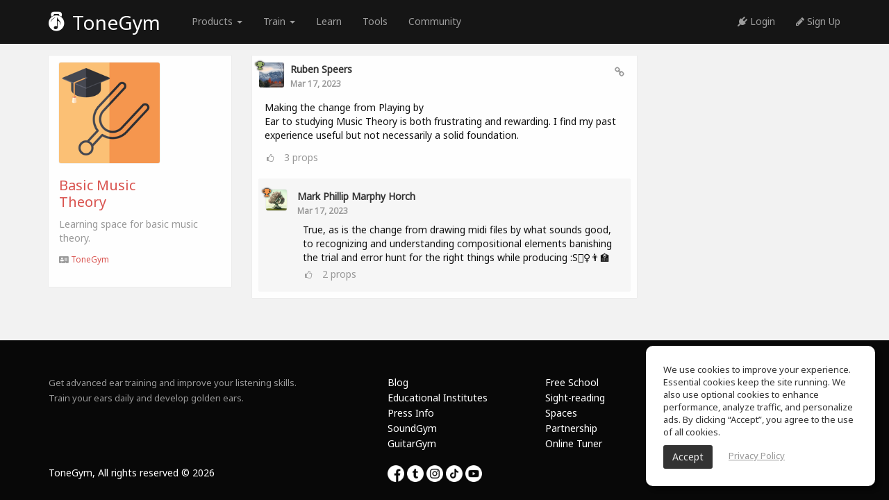

--- FILE ---
content_type: text/html; charset=UTF-8
request_url: https://www.tonegym.co/space/talk?id=SCH01ZAPDBM&t=G0R30Z5VDVL
body_size: 6261
content:
<!DOCTYPE html>
<html>
<head>
        <!-- Google Consent Mode v2 – universal template -->
    <script async src="https://www.googletagmanager.com/gtag/js?id=G-G7ML2BFJX1"></script>
    <script>
        /* ---------- Core Google tag ---------- */
        window.dataLayer = window.dataLayer || [];
        function gtag(){ dataLayer.push(arguments); }

        /* 0) REQUIRED for GA-4 */
        gtag('js', new Date());                 // timestamp
        gtag('config', 'G-G7ML2BFJX1');            // replace with your GA-4 ID

        /* ---------- 1. GLOBAL DEFAULTS (granted) ---------- */
        gtag('consent', 'default', {
            ad_storage:          'granted',
            analytics_storage:   'granted',
            ad_user_data:        'granted',       // v2
            ad_personalization:  'granted',       // v2
            wait_for_update:     500              // (ms) gives your CMP a moment to reply
        });
        /* ---------- 2. EEA + UK + CH (deny until opt-in) ---------- */
        gtag('consent', 'default', {
            ad_storage:          'denied',
            analytics_storage:   'denied',
            ad_user_data:        'denied',
            ad_personalization:  'denied',
            region: [
                'AT','BE','BG','HR','CY','CZ','DK','EE','FI','FR','DE','GR','HU','IS','IE','IT',
                'LI','LT','LU','LV','MT','NL','NO','PL','PT','RO','SE','SI','SK','ES','GB','CH'
            ]
        });
        /* ---------- 3. CALIFORNIA (limit personalisation) ---------- */
        gtag('consent', 'default', {
            ad_personalization:  'denied',        // still measures & bids, but non-personalised
            region: ['US-CA']
        });
    </script>
        <meta name="google-site-verification" content="_YGEQSrgAV7gD0StuIv6GALWqyH_EpuYSxqgvvxipA0"/>
    <!-- avoid user caching -->
    <meta http-equiv="cache-control" content="max-age=0"/>
    <meta http-equiv="cache-control" content="no-cache"/>
    <meta http-equiv="expires" content="0"/>
    <meta http-equiv="expires" content="Tue, 01 Jan 1980 1:00:00 GMT"/>
    <meta http-equiv="pragma" content="no-cache"/>
    <!-- avoid user caching -->
    <meta charset="utf-8"/>
    <meta http-equiv="X-UA-Compatible" content="IE=edge">
    <meta name="viewport" content="width=device-width, initial-scale=1.0"/>
    <link rel="shortcut icon" href="https://assets.tonegym.co/general/favicon.png"/>
    <!-- homescreen -->
    <link rel="manifest" href="/js/manifest/tonegym.json">
    <meta name="apple-mobile-web-app-capable" content="yes">
    <meta name="mobile-web-app-capable" content="yes">
    <meta name="apple-mobile-web-app-title" content="ToneGym">
    <link rel="shortcut icon" sizes="196x196" href="https://assets.tonegym.co/homescreen/196.png">
    <link rel="apple-touch-icon-precomposed" sizes="152x152" href="https://assets.tonegym.co/homescreen/152.png">
    <link rel="apple-touch-icon-precomposed" sizes="144x144" href="https://assets.tonegym.co/homescreen/144.png">
    <link rel="apple-touch-icon-precomposed" sizes="120x120" href="https://assets.tonegym.co/homescreen/120.png">
    <link rel="apple-touch-icon-precomposed" sizes="114x114" href="https://assets.tonegym.co/homescreen/114.png">
    <link rel="apple-touch-icon-precomposed" sizes="76x76" href="https://assets.tonegym.co/homescreen/76.png">
    <link rel="apple-touch-icon-precomposed" sizes="72x72" href="https://assets.tonegym.co/homescreen/72.png">
    <script type="text/javascript">
    (function(e,t){var n=e.amplitude||{_q:[],_iq:{}};var r=t.createElement("script")
        ;r.type="text/javascript";r.async=true
    ;r.src="https://cdn.amplitude.com/libs/amplitude-4.2.1-min.gz.js"
    ;r.onload=function(){if(e.amplitude.runQueuedFunctions){
        e.amplitude.runQueuedFunctions()}else{
        console.log("[Amplitude] Error: could not load SDK")}}
    ;var i=t.getElementsByTagName("script")[0];i.parentNode.insertBefore(r,i)
    ;function s(e,t){e.prototype[t]=function(){
        this._q.push([t].concat(Array.prototype.slice.call(arguments,0)));return this}}
        var o=function(){this._q=[];return this}
            ;var a=["add","append","clearAll","prepend","set","setOnce","unset"]
            ;for(var u=0;u<a.length;u++){s(o,a[u])}n.Identify=o;var c=function(){this._q=[]
            ;return this}
            ;var l=["setProductId","setQuantity","setPrice","setRevenueType","setEventProperties"]
            ;for(var p=0;p<l.length;p++){s(c,l[p])}n.Revenue=c
        ;var d=["init","logEvent","logRevenue","setUserId","setUserProperties","setOptOut",
                "setVersionName","setDomain","setDeviceId","setGlobalUserProperties","identify",
                "clearUserProperties","setGroup","logRevenueV2","regenerateDeviceId","logEventWithTimestamp",
                "logEventWithGroups","setSessionId","resetSessionId"]
            ;function v(e){function t(t){e[t]=function(){
            e._q.push([t].concat(Array.prototype.slice.call(arguments,0)))}}
            for(var n=0;n<d.length;n++){t(d[n])}}v(n);n.getInstance=function(e){
            e=(!e||e.length===0?"$default_instance":e).toLowerCase()
            ;if(!n._iq.hasOwnProperty(e)){n._iq[e]={_q:[]};v(n._iq[e])}return n._iq[e]}
        ;e.amplitude=n})(window,document);

    amplitude.getInstance().init("b014892556f7ee4b7a38ee5bf7325911");
</script>

<meta property="og:type" content="website"/><meta property="og:url" content="https://www.tonegym.co/space/view?id=SCH01ZAPDBM"/><meta property="og:title" content="Basic Music Theory | ToneGym"/><meta property="og:description" content="Making the change from Playing bybrEar to studying Music Theory is both frustrating and rewarding. I find my past experience usefu"/><meta property="fb:app_id" content="2457428184583342"/><meta property="og:site_name" content="ToneGym"/><meta property="og:image" content="http://thumbs-assets.tonegym.co/space/thumbnails/program-1.png"/><meta property="og:image:secure_url" content="https://thumbs-assets.tonegym.co/space/thumbnails/program-1.png"/><meta property="og:image:type" content="image/jpeg"/><meta property="og:image:width" content="200"/><meta property="og:image:height" content="200"/><meta name="viewport" content="width=device-width, initial-scale=1" />
<link rel="stylesheet" type="text/css" href="/assets/1c5b3131/css/jquery-ui-bootstrap.css" />
<link rel="stylesheet" type="text/css" href="https://cdn-uicons.flaticon.com/2.6.0/uicons-regular-rounded/css/uicons-regular-rounded.css" />
<link rel="stylesheet" type="text/css" href="https://fonts.googleapis.com/css?family=Orbitron:400,500" />
<link rel="stylesheet" type="text/css" href="/css/fonts/tonegym/style.css" />
<link rel="stylesheet" type="text/css" href="/css/bootstrap/1.css?v=5.2.120" />
<link rel="stylesheet" type="text/css" href="/css/app/style.css?v=5.2.120" />
<link rel="stylesheet" type="text/css" href="/css/app/lscreen.css?v=5.2.120" />
<link rel="stylesheet" type="text/css" href="/css/app/mobile-menu.css?v=5.2.120" />
<link rel="stylesheet" type="text/css" href="/css/fonts/font-awesome/font-awesome.css" />
<link rel="stylesheet" type="text/css" href="/css/fonts/font-awesome/font-awesome-animation.min.css" />
<link rel="stylesheet" type="text/css" href="/css/app/sticky-footer.css?v=5.2.120" />
<script type="text/javascript" src="/assets/19b28eb4/jquery.min.js"></script>
<script type="text/javascript" src="/assets/1c5b3131/bootstrap/js/bootstrap.min.js"></script>
<script type="text/javascript" src="/assets/1c5b3131/js/bootstrap-noconflict.js"></script>
<script type="text/javascript" src="/assets/1c5b3131/bootbox/bootbox.min.js"></script>
<script type="text/javascript" src="/assets/1c5b3131/notify/notify.min.js"></script>
<script type="text/javascript" src="/js/app/generic.js?v=5.2.120"></script>
<script type="text/javascript" src="/js/app/searcher.js?v=5.2.120"></script>
<script type="text/javascript">
/*<![CDATA[*/
eventProp=JSON.parse('{"space_name":"Basic Music Theory","space_public":"yes"}');
baseUrl='';host='https://assets.tonegym.co';thumbs='https://thumbs-assets.tonegym.co';facebookAppId='2457428184583342';
/*]]>*/
</script>
<title>Basic Music Theory | ToneGym</title><meta name="Description" content="Making the change from Playing bybrEar to studying Music Theory is both frustrating and rewarding. I find my past experience usefu"><meta name="robots" content="index,follow"><script>
!function(f,b,e,v,n,t,s){if(f.fbq)return;n=f.fbq=function(){n.callMethod?
n.callMethod.apply(n,arguments):n.queue.push(arguments)};if(!f._fbq)f._fbq=n;
n.push=n;n.loaded=!0;n.version='2.0';n.queue=[];t=b.createElement(e);t.async=!0;
t.src=v;s=b.getElementsByTagName(e)[0];s.parentNode.insertBefore(t,s)}(window,
document,'script','https://connect.facebook.net/en_US/fbevents.js');
fbq('init', '650262422327944');
fbq('track', "PageView");</script>
<noscript><img height="1" width="1" style="display:none"
src="https://www.facebook.com/tr?id=650262422327944&ev=PageView&noscript=1"
/></noscript></head>
<body mobile="no">
<header>
    <nav class="navbar navbar-inverse navbar-fixed-top clearfix">
        <div class="container">
            <div id="navbar">
                <div class="navbar-header">
                    <a class="navbar-brand-guest" href="https://www.tonegym.co/site/index"><span class="icon-logo"></span> ToneGym</a>
                </div>
                <div class="navbar-collapse collapse">
                    <ul class="nav navbar-nav navbar-left">
                        <li class="dropdown" style="margin-left: 30px;">
                            <a href="#" class="dropdown-toggle" data-toggle="dropdown" role="button" aria-haspopup="true" aria-expanded="false">Products <span class="caret"></span></a>
                            <ul class="dropdown-menu nav-dropdown-invert">
                                <li><a class="nav-flex" href="https://www.tonegym.co/site/index"><div class="nav-thumb"><img alt="Musical ear training" src="https://assets.tonegym.co/nav/white/tonegym.png"/></div><div class="nav-texts"><div class="nav-title">ToneGym</div><div class="nav-subtitle">Ear-training for musicians</div></div></a></li>
                                <li><a class="nav-flex" href="https://www.tonegym.co/site/education"><div class="nav-thumb"><img alt="Ear training for schools" src="https://assets.tonegym.co/nav/white/education.png"/></div><div class="nav-texts"><div class="nav-title">Ear training for schools</div><div class="nav-subtitle">Use ToneGym in your classroom</div></div></a></li>
                                <li><a class="nav-flex" href="https://www.soundgym.co?aff=tonegym" target="_blank"><div class="nav-thumb"><img alt="Audio ear training" src="https://assets.tonegym.co/nav/white/soundgym.png"/></div><div class="nav-texts"><div class="nav-title">SoundGym</div><div class="nav-subtitle">Audio ear-training for music producers</div></div></a></li>
                                <li><a class="nav-flex" href="https://www.guitargym.co?aff=tonegym" target="_blank"><div class="nav-thumb"><img alt="Guitar ear training" src="https://assets.tonegym.co/nav/white/guitargym.png"/></div><div class="nav-texts"><div class="nav-title">GuitarGym</div><div class="nav-subtitle">Learn to play guitar</div></div></a></li>
                            </ul>
                        </li>
                        <li class="dropdown">
                            <a href="#" class="dropdown-toggle" data-toggle="dropdown" role="button" aria-haspopup="true" aria-expanded="false">Train <span class="caret"></span></a>
                            <ul class="dropdown-menu nav-dropdown-invert">
                                <li><a class="nav-flex" href="https://www.tonegym.co/exercise/index"><div class="nav-thumb"><img src="https://assets.tonegym.co/nav/white/learn.png"/></div><div class="nav-texts"><div class="nav-title">Ear Training Exercises</div><div class="nav-subtitle">Practice & daily workouts</div></div></a></li>
                                <li><a class="nav-flex" href="https://www.tonegym.co/games/index"><div class="nav-thumb"><img src="https://assets.tonegym.co/nav/white/gym.png"/></div><div class="nav-texts"><div class="nav-title">Ear Training Games</div><div class="nav-subtitle">Play music theory games</div></div></a></li>
                                <li><a class="nav-flex" href="https://www.tonegym.co/playground/sightreading"><div class="nav-thumb"><img src="https://assets.tonegym.co/nav/white/sightreading.png"/></div><div class="nav-texts"><div class="nav-title">Sight-Reading Training</div><div class="nav-subtitle">Improve sight-reading skills</div></div></a></li>
                                <li><a class="nav-flex" href="https://www.tonegym.co/playground/melody"><div class="nav-thumb"><img src="https://assets.tonegym.co/nav/white/melody.png"/></div><div class="nav-texts"><div class="nav-title">Melody Training</div><div class="nav-subtitle">Improve melody skills</div></div></a></li>
                            </ul>
                        </li>
                        <li><a href="https://www.tonegym.co/site/school">Learn</a></li>
                        <li><a href="https://www.tonegym.co/tool/index">Tools</a></li>
                        <li><a href="https://www.tonegym.co/space/index">Community</a></li>
                    </ul>
                    <ul class="nav navbar-nav navbar-right">
                        <li><a monitor="nav-login" href="https://www.tonegym.co/user/login"><i class="fa fa-plug"></i> Login</a></li>
                        <li><a monitor="nav-signup" href="https://www.tonegym.co/user/registration"><i class="fa fa-pencil"></i> Sign Up</a></li>
                    </ul>
                </div>
            </div>
        </div>
    </nav>
</header>    <section class="community">
        <div class="container space" sid="1001">
            <div class="row">
                <div class="col-md-3">
                    <div class="box">
                        <div class="row">
                            <div class="col-md-8">
                                <a href="/space/view?id=SCH01ZAPDBM">
                                    <img class="avatar img-responsive" src="https://thumbs-assets.tonegym.co/space/thumbnails/program-1.png" alt="Basic Music Theory" />                                </a>
                            </div>
                            <div class="col-md-4 text-right">
                            </div>
                        </div>
                        <div class="row">
                            <div class="col-xs-8">
                                <a href="/space/view?id=SCH01ZAPDBM">
                                    <h3>Basic Music Theory</h3>
                                </a>
                            </div>
                            <div class="col-xs-4 text-right">
                            </div>
                        </div>
                        <p class="c-999">Learning space for basic music theory.</p>
                        <p>
                            <small>
                                <i class="fa fa-address-card" data-toggle="tooltip" data-placement="top" data-html="true" title="Space Admin"></i>
                                                                    <a href="/site/about">ToneGym</a>
                                                                <br/>
                            </small>
                        </p>
                    </div>
                </div>
                <div class="col-md-9">

                    <div class="row">
                        <div class="col-md-8">
                                                            <div class="feed">
                                    <div class="post" sid="4507">
    <div class="clearfix relative" style="margin-bottom: 8px;">
                            <a class='btn btn-xs btn-link post-settings-btn-open' href="/space/talk?id=SCH01ZAPDBM&t=G0R30Z5VDVL"><i class="fa fa-link"></i></a>
                <div class="post-settings"></div>
        <a style="width:36px;margin:0 5px 5px 0;position:relative;" class="pull-left" href="/member/profile?m=buutcq5a1iq"><span class='medal'><i class='fa fa-trophy ear-2'></i></span><img onerror="this.src=&#039;https://thumbs-assets.tonegym.co/avatars/1.jpg&#039;" class="avatar img-responsive" style="width:36px;height:36px" src="https://thumbs-assets.tonegym.co/avatars/1YOJOM1H.jpg" alt="profile" /></a>        <div class="name">
            <a class="dark-link text-capitalize" href="/member/profile?m=buutcq5a1iq">Ruben Speers</a>            <br/>
            <small>Mar 17, 2023                            </small>
        </div>
    </div>
    <div class="clearfix" style="margin-bottom: 8px;">

                            <div class="post-subject"></div>
                <div class="post-message">Making the change from Playing by<br>Ear to studying Music Theory is both frustrating and rewarding. I find my past experience useful but not necessarily a solid foundation. </div>
                <div class="post-attachment">
                    </div>
    </div>
    <div class="like-panel">
        <button type="button" class="btn btn-link btn-sm btn-like" liked="no" tid="Post" sid="4507" onclick="Like(this)"><i class="fa fa-thumbs-o-up"></i></button>
        <span class="show-likes-btn" next="open" tid="post" sid="4507" onclick="showLikes(this)"><span class="counter">3</span> props</span>
        <span class="like-list box-limited-height"></span>
    </div>
    <div class="comments-panel clearfix">
        <div class="comments">
                            <div class="comments-list">
                        <div class="comment" sid="13637">
        <div class="clearfix relative" style="margin-bottom: 8px;">
            <div class="action-panel">
                                            </div>
            <a style="width:30px;margin:0 5px 5px 0;position:relative;" class="pull-left" href="/member/profile?m=eho9n4h7i4g"><span class='medal'><i class='fa fa-trophy ear-5'></i></span><img onerror="this.src=&#039;https://thumbs-assets.tonegym.co/avatars/1.jpg&#039;" class="avatar img-responsive" style="width:30px;height:30px" src="https://thumbs-assets.tonegym.co/avatars/Q2KKYDJW.png" alt="profile" /></a>            <div class="name">
                                    <a class="dark-link text-capitalize" href="/member/profile?m=eho9n4h7i4g">Mark Phillip Marphy Horch</a>                                <br/>
                <small>Mar 17, 2023</small>
            </div>
            <div class="comment-content">
                <div style="margin-top: 8px;">
                    <div class="clearfix">
                        <div class="comment-message">True, as is the change from drawing midi files by what sounds good, to recognizing and understanding compositional elements banishing the trial and error hunt for the right things while producing :S🕵️‍♀️👨‍🏫</div>
                        <div class="post-attachment">
                                                    </div>
                    </div>
                    <div class="like-panel">
                        <button type="button" class="btn btn-link btn-sm btn-like" liked="no" tid="Comment" sid="13637" onclick="Like(this)"><i class="fa fa-thumbs-o-up"></i></button>
                        <span class="show-likes-btn" next="open" tid="comment" sid="13637" onclick="showLikes(this)" sid="13637"><span class="counter">2</span> props</span>
                        <span class="like-list box-limited-height"></span>
                    </div>
                </div>
            </div>
        </div>
    </div>
                </div>
                    </div>
            </div>
</div>                                </div>
                                                    </div>
                        <div class="col-md-4 hidden-xs">
                                                    </div>
                    </div>
                </div>
            </div>
    </section>

<div class="modal fade" id="previewModal" tabindex="-1" role="dialog" aria-labelledby="myModalLabel" aria-hidden="true">
    <div class="modal-dialog modal-lg">
        <div class="modal-content">
            <div class="modal-body text-center relative">
                <button type="button" class="previewClose" data-dismiss="modal" aria-label="Close"><i class="fa fa-times"></i></button>
                <div class="previewBody"></div>
            </div>
        </div>
    </div>
</div><footer class="footer hidden-xs" style="background: #080808;">
    <div class="container">
        <div class="row">
            <div class="col-sm-4">
                <div class="color-999" style="font-size: 13px;">Get advanced ear training and improve your listening skills. Train your ears daily and develop golden ears.</div>
            </div>
            <div class="col-sm-offset-1 col-sm-7">
                <div class="row">
                    <div class="col-sm-4">
                        <ul class="list-unstyled">
                            <li> <a href="https://www.tonegym.co/blog/index">Blog</a></li><li class="hidden-xs"> <a monitor="nav go to education" href="https://www.tonegym.co/site/education">Educational Institutes</a></li><li> <a href="https://www.tonegym.co/site/press">Press Info</a></li><li> <a href="https://www.soundgym.co?aff=tonegym">SoundGym</a></li><li> <a href="https://www.guitargym.co?aff=tonegym">GuitarGym</a></li>                        </ul>
                    </div>
                    <div class="col-sm-4">
                        <ul class="list-unstyled">
                            <li> <a href="https://www.tonegym.co/site/school">Free School</a></li><li> <a href="https://www.tonegym.co/playground/sightreading">Sight-reading</a></li><li> <a href="https://www.tonegym.co/space/index">Spaces</a></li><li> <a href="https://www.tonegym.co/affiliates/join">Partnership</a></li><li> <a href="https://www.guitargym.co/tool/item?id=guitar-tuner">Online Tuner</a></li>                        </ul>
                    </div>
                    <div class="col-sm-4">
                        <ul class="list-unstyled">
                            <li> <a href="https://www.tonegym.co/site/about">About Us</a></li><li class="hidden-xs"> <a href="https://www.tonegym.co/help/index">Help Center</a></li><li> <a href="https://www.tonegym.co/site/terms">Terms of Use</a></li><li> <a href="https://www.tonegym.co/site/privacy">Privacy Policy</a></li>                        </ul>
                    </div>
                </div>
            </div>
        </div>
        <div class="row" style="margin-top: 10px;">
            <div class="col-sm-4">
                <p>ToneGym, All rights reserved © 2026</p>
            </div>
            <div class="col-sm-offset-1 col-sm-7">
                <a monitor="nav social link" monitor-prop='{"type":"facebook"}' href="https://www.facebook.com/tonegym10" target="_blank"><img src="https://assets.tonegym.co/social/icon/white/facebook.png" alt="facebook" width="24" height="24" /></a>
                <a monitor="nav social link" monitor-prop='{"type":"twitter"}' href="https://twitter.com/tonegym10" target="_blank"><img src="https://assets.tonegym.co/social/icon/white/twitter.png" alt="twitter" width="24" height="24" /></a>
                <a monitor="nav social link" monitor-prop='{"type":"instagram"}' href="https://www.instagram.com/tonegym" target="_blank"><img src="https://assets.tonegym.co/social/icon/white/instagram.png" alt="instagram" width="24" height="24" /></a>
                <a monitor="nav social link" monitor-prop='{"type":"tiktok"}' href="https://www.tiktok.com/@tonegym" target="_blank"><img src="https://assets.tonegym.co/social/icon/white/tiktok.png" alt="tiktok" width="24" height="24" /></a>
                <a monitor="nav social link" monitor-prop='{"type":"youtube"}' href="https://www.youtube.com/c/tonegym" target="_blank"><img src="https://assets.tonegym.co/social/icon/white/youtube.png" alt="youtube" width="24" height="24" /></a>
            </div>
        </div>
    </div>
</footer><div accept-cookies class="cookie-banner">
    <p>We use cookies to improve your experience. Essential cookies keep the site running. We also use optional cookies to enhance performance, analyze traffic, and personalize ads. By clicking “Accept”, you agree to the use of all cookies.</p>
    <div><button type="button" class="btn" onclick="acceptCookies();">Accept</button> <a style="color: #999; margin-left: 20px; text-decoration: underline;" href="https://www.tonegym.co/site/privacy">Privacy Policy</a></div>
</div><script type="text/javascript" src="/js/app/space.js?v=5.2.120"></script>
<script type="text/javascript" src="/js/app/facebook.js?v=5.2.120"></script>
<script type="text/javascript" src="/js/lib/jquery.mousewheel.js"></script>
<script type="text/javascript" src="/js/lib/jquery.query-object.js"></script>
<script type="text/javascript" src="/js/app/yiiactiveform.js"></script>
<script type="text/javascript" src="/js/app/monitor-guest.js?v=5.2.120"></script>
<script type="text/javascript">
/*<![CDATA[*/
jQuery(function($) {
jQuery('[data-toggle=popover]').popover();
jQuery('[data-toggle=tooltip]').tooltip();
});
/*]]>*/
</script>
<script>(function(){function c(){var b=a.contentDocument||a.contentWindow.document;if(b){var d=b.createElement('script');d.innerHTML="window.__CF$cv$params={r:'9bf28cb46ca1f13a',t:'MTc2ODYxODI3Mw=='};var a=document.createElement('script');a.src='/cdn-cgi/challenge-platform/scripts/jsd/main.js';document.getElementsByTagName('head')[0].appendChild(a);";b.getElementsByTagName('head')[0].appendChild(d)}}if(document.body){var a=document.createElement('iframe');a.height=1;a.width=1;a.style.position='absolute';a.style.top=0;a.style.left=0;a.style.border='none';a.style.visibility='hidden';document.body.appendChild(a);if('loading'!==document.readyState)c();else if(window.addEventListener)document.addEventListener('DOMContentLoaded',c);else{var e=document.onreadystatechange||function(){};document.onreadystatechange=function(b){e(b);'loading'!==document.readyState&&(document.onreadystatechange=e,c())}}}})();</script></body>
</html>

--- FILE ---
content_type: text/css
request_url: https://www.tonegym.co/css/fonts/tonegym/style.css
body_size: 54
content:
@font-face {
  font-family: 'icomoon';
  src:  url('fonts/icomoon.eot?bvals0');
  src:  url('fonts/icomoon.eot?bvals0#iefix') format('embedded-opentype'),
  url('fonts/icomoon.ttf?bvals0') format('truetype'),
  url('fonts/icomoon.woff?bvals0') format('woff'),
  url('fonts/icomoon.svg?bvals0#icomoon') format('svg');
  font-weight: normal;
  font-style: normal;
  font-display: block;
}

[class^="icon-"], [class*=" icon-"] {
  /* use !important to prevent issues with browser extensions that change fonts */
  font-family: 'icomoon' !important;
  speak: none;
  font-style: normal;
  font-weight: normal;
  font-variant: normal;
  text-transform: none;
  line-height: 1;

  /* Better Font Rendering =========== */
  -webkit-font-smoothing: antialiased;
  -moz-osx-font-smoothing: grayscale;
}

.icon-coin:before {
  content: "\e900";
}
.icon-logo:before {
  content: "\e901";
}
.icon-presets:before {
  content: "\e906";
}
.icon-notation:before {
  content: "\e903";
}
.icon-octave:before {
  content: "\e905";
}
.icon-metronome:before {
  content: "\e902";
}
.icon-sustain:before {
  content: "\e904";
}


--- FILE ---
content_type: text/css
request_url: https://www.tonegym.co/css/app/style.css?v=5.2.120
body_size: 35919
content:
@import url("https://fonts.googleapis.com/css?family=Noto+Sans");
.margin-top-25 {
  margin-top: 25px; }

.margin-bottom-25 {
  margin-bottom: 25px; }

.margin-top-20 {
  margin-top: 20px; }

.margin-bottom-20 {
  margin-bottom: 20px; }

.margin-top-15 {
  margin-top: 15px; }

.margin-bottom-15 {
  margin-bottom: 15px; }

.margin-top-10 {
  margin-top: 10px; }

.margin-bottom-10 {
  margin-bottom: 10px; }

.margin-top-5 {
  margin-top: 5px; }

.margin-bottom-5 {
  margin-bottom: 5px; }

.width-70 {
  width: 70px; }

.width-100 {
  width: 100px; }

.width-120 {
  width: 120px; }

.width-145 {
  width: 145px; }

.width-150 {
  width: 150px; }

.width-155 {
  width: 155px; }

.width-200 {
  width: 200px; }

.width-226 {
  width: 226px; }

.width-250 {
  width: 250px; }

.width-300 {
  width: 300px; }

.width-320 {
  width: 320px; }

.width-360 {
  width: 360px; }

.width-400 {
  width: 400px; }

.width-500 {
  width: 500px; }

.width-600 {
  width: 600px; }

.width-700 {
  width: 700px; }

.width-800 {
  width: 800px; }

.size-60 {
  font-size: 60px; }

.size-25 {
  font-size: 25px; }

.size-22 {
  font-size: 22px; }

.size-18 {
  font-size: 18px; }

.size-17 {
  font-size: 17px; }

.size-16 {
  font-size: 16px; }

.size-15 {
  font-size: 15px; }

.size-14 {
  font-size: 14px; }

.size-13 {
  font-size: 13px; }

.size-12 {
  font-size: 12px; }

.animated {
  -webkit-animation-duration: .3s;
  animation-duration: .3s;
  -webkit-animation-fill-mode: both;
  animation-fill-mode: both; }

@-webkit-keyframes zoomIn {
  0% {
    opacity: 0;
    -webkit-transform: scale3d(0.3, 0.3, 0.3);
    transform: scale3d(0.3, 0.3, 0.3); }
  50% {
    opacity: 1; } }
@keyframes zoomIn {
  0% {
    opacity: 0;
    -webkit-transform: scale3d(0.3, 0.3, 0.3);
    transform: scale3d(0.3, 0.3, 0.3); }
  50% {
    opacity: 1; } }
.zoomIn {
  -webkit-animation-name: zoomIn;
  animation-name: zoomIn; }

@-webkit-keyframes bounceIn {
  0%, 20%, 40%, 60%, 80%, 100% {
    -webkit-animation-timing-function: cubic-bezier(0.215, 0.61, 0.355, 1);
    animation-timing-function: cubic-bezier(0.215, 0.61, 0.355, 1); }
  0% {
    opacity: 0;
    -webkit-transform: scale3d(0.3, 0.3, 0.3);
    transform: scale3d(0.3, 0.3, 0.3); }
  20% {
    -webkit-transform: scale3d(1.1, 1.1, 1.1);
    transform: scale3d(1.1, 1.1, 1.1); }
  40% {
    -webkit-transform: scale3d(0.9, 0.9, 0.9);
    transform: scale3d(0.9, 0.9, 0.9); }
  60% {
    opacity: 1;
    -webkit-transform: scale3d(1.03, 1.03, 1.03);
    transform: scale3d(1.03, 1.03, 1.03); }
  80% {
    -webkit-transform: scale3d(0.97, 0.97, 0.97);
    transform: scale3d(0.97, 0.97, 0.97); }
  100% {
    opacity: 1;
    -webkit-transform: scale3d(1, 1, 1);
    transform: scale3d(1, 1, 1); } }
@keyframes bounceIn {
  0%, 20%, 40%, 60%, 80%, 100% {
    -webkit-animation-timing-function: cubic-bezier(0.215, 0.61, 0.355, 1);
    animation-timing-function: cubic-bezier(0.215, 0.61, 0.355, 1); }
  0% {
    opacity: 0;
    -webkit-transform: scale3d(0.3, 0.3, 0.3);
    transform: scale3d(0.3, 0.3, 0.3); }
  20% {
    -webkit-transform: scale3d(1.1, 1.1, 1.1);
    transform: scale3d(1.1, 1.1, 1.1); }
  40% {
    -webkit-transform: scale3d(0.9, 0.9, 0.9);
    transform: scale3d(0.9, 0.9, 0.9); }
  60% {
    opacity: 1;
    -webkit-transform: scale3d(1.03, 1.03, 1.03);
    transform: scale3d(1.03, 1.03, 1.03); }
  80% {
    -webkit-transform: scale3d(0.97, 0.97, 0.97);
    transform: scale3d(0.97, 0.97, 0.97); }
  100% {
    opacity: 1;
    -webkit-transform: scale3d(1, 1, 1);
    transform: scale3d(1, 1, 1); } }
.bounceIn {
  -webkit-animation-name: bounceIn;
  animation-name: bounceIn; }

.videoStatus .bar {
  width: 100%;
  height: 15px;
  z-index: 2; }

.meter {
  position: relative;
  margin: 0;
  padding: 0;
  top: 0;
  left: 0;
  background: #eee;
  width: 100%;
  height: 100%; }

.meter > span {
  display: block;
  height: 100%;
  background-color: #337ab7;
  position: relative;
  overflow: hidden; }

.meter > span:after, .animate > span > span {
  content: "";
  position: absolute;
  top: 0;
  left: 0;
  bottom: 0;
  right: 0;
  background-image: -webkit-gradient(linear, 0 0, 100% 100%, color-stop(0.25, rgba(0, 0, 0, 0.2)), color-stop(0.25, transparent), color-stop(0.5, transparent), color-stop(0.5, rgba(0, 0, 0, 0.2)), color-stop(0.75, rgba(0, 0, 0, 0.2)), color-stop(0.75, transparent), to(transparent));
  background-image: -moz-linear-gradient(-45deg, rgba(0, 0, 0, 0.2) 25%, transparent 25%, transparent 50%, rgba(0, 0, 0, 0.2) 50%, rgba(0, 0, 0, 0.2) 75%, transparent 75%, transparent);
  z-index: 1;
  -webkit-background-size: 50px 50px;
  -moz-background-size: 50px 50px;
  background-size: 50px 50px;
  -webkit-animation: move 2s linear infinite;
  -moz-animation: move 2s linear infinite;
  overflow: hidden; }

.animate > span:after {
  display: none; }

.steps {
  color: #ccc;
  margin-bottom: 4px; }
  .steps .step.active > span {
    color: #337ab7; }

@-webkit-keyframes move {
  0% {
    background-position: 0 0; }
  100% {
    background-position: 50px 50px; } }
@-moz-keyframes move {
  0% {
    background-position: 0 0; }
  100% {
    background-position: 50px 50px; } }
* {
  font-family: 'Noto Sans', sans-serif; }

body {
  padding-top: 60px;
  background: #f2f2f2; }
  body[mobile="yes"] {
    padding-top: 55px; }

#loaderr {
  position: fixed;
  left: 0;
  top: 0;
  width: 100%;
  height: 100%;
  z-index: 9999;
  background: url(https://assets.soundgym.co/loaderr/mob-1.gif) center no-repeat #fff;
  opacity: .8; }

footer {
  padding-bottom: 30px; }

.error {
  color: #b00000; }

@media (min-width: 768px) {
  footer > .container {
    padding-top: 30px; } }
table {
  width: 100%;
  text-align: center; }

section {
  padding: 20px 0 35px; }

.ellipsis {
  white-space: nowrap;
  overflow: hidden;
  text-overflow: ellipsis; }

.pagination {
  margin-top: 0; }

section.slice {
  padding: 20px 0 50px; }

.relative {
  position: relative; }

.invert {
  background: #000;
  color: #fff; }

.input-password {
  position: relative; }
  .input-password .fa-eye {
    position: absolute;
    right: 20px;
    top: 10px;
    cursor: pointer;
    color: #666; }

.modal-invert .modal-content {
  background: #353535;
  color: #eee; }
  .modal-invert .modal-content input, .modal-invert .modal-content select {
    background: #222;
    color: #eee;
    border: 1px solid #111; }
  .modal-invert .modal-content .close {
    color: #ccc;
    text-shadow: none; }
  .modal-invert .modal-content .modal-header {
    border-bottom-color: #111; }

.modal-form-blur [blur="yes"] {
  -webkit-filter: blur(4px);
  filter: blur(4px); }
.modal-form-blur [transparent="yes"] {
  opacity: 0; }

.invert-image-list .invert-radio-btn {
  padding-left: 3px;
  line-height: 36px;
  cursor: pointer; }
.invert-image-list .invert-image {
  filter: grayscale(100%);
  -webkit-filter: grayscale(100%);
  filter: gray;
  -webkit-transition: all .2s ease;
  opacity: 0.5;
  border-radius: 3px;
  cursor: pointer; }
  .invert-image-list .invert-image:hover {
    filter: grayscale(0%);
    -webkit-filter: grayscale(0%);
    opacity: 1; }

.lister-middots {
  cursor: pointer;
  font-size: 14px;
  margin-top: 10px;
  padding-top: 10px;
  border-top: 1px solid #eee; }
  .lister-middots .opt {
    color: #666;
    cursor: pointer; }
    .lister-middots .opt[is-selected="yes"] {
      color: #d9534f; }

.orbitron {
  font-family: 'Orbitron', sans-serif !important;
  text-transform: uppercase;
  line-height: 36px;
  text-shadow: 1px 3px 2px rgba(0, 0, 0, 0.3); }

.icon-logo {
  margin-right: 4px; }

.text-gray {
  color: #ddd; }

.text-white {
  color: #fff; }

.transparent {
  opacity: 0; }

.pointer {
  cursor: pointer;
  user-select: none; }

.solid {
  background: #eee; }

.blinker {
  opacity: 1;
  -webkit-animation: blinker 0.7s infinite;
  -moz-animation: blinker 0.7s infinite;
  animation: blinker 0.7s infinite; }

.underline:hover {
  text-decoration: underline; }

[fill-me-now="yes"] {
  background: #fff;
  -webkit-animation: fill-me-now 2s infinite;
  -moz-animation: fill-me-now 2s infinite;
  animation: fill-me-now 2s infinite; }

kbd {
  text-transform: capitalize; }

sub {
  color: #888; }

.rtl, [rtl] {
  direction: rtl; }

.avatar {
  border-radius: 3px;
  box-shadow: 0 0 1px #999; }

[aura="1"] {
  box-shadow: 0 0 15px 1px #33BDBA; }

#identity-list a:hover {
  color: #b52b27; }

.sixteen-nine {
  position: relative;
  margin-bottom: 20px; }
  .sixteen-nine:before {
    display: block;
    content: "";
    width: 100%;
    padding-top: 56.25%; }
  .sixteen-nine > iframe {
    position: absolute;
    top: 0;
    left: 0;
    right: 0;
    bottom: 0; }

.nine-sixteen {
  position: relative;
  margin-bottom: 20px; }
  .nine-sixteen:before {
    display: block;
    content: "";
    width: 100%;
    padding-top: 177.7777777778%; }
  .nine-sixteen > iframe {
    position: absolute;
    top: 0;
    left: 0;
    right: 0;
    bottom: 0; }

.shorts .next-btn {
  position: absolute;
  top: 40px;
  font-size: 45px;
  color: rgba(255, 255, 255, 0.5);
  cursor: pointer; }
  .shorts .next-btn.fa-angle-right {
    right: 15px; }
  .shorts .next-btn.fa-angle-left {
    left: 15px; }

.tiktok-embed {
  padding: 0;
  margin: 0;
  font-size: 0;
  border-left: none; }
  .tiktok-embed section {
    padding: 0; }

.tiktok-iframe {
  width: 325px;
  height: 790px;
  margin: 0 auto;
  display: block;
  border: none;
  background: transparent;
  overflow: hidden; }

.c-999 {
  color: #999; }

small {
  color: #999; }

.dark-link {
  color: #333; }
  .dark-link:hover {
    color: #b52b27; }

.auto-margin {
  margin: 0 auto; }

.nav-btn {
  color: #111;
  padding: 10px;
  border-radius: 5px;
  background: #f5f5f5;
  border: 1px solid #eee;
  display: block;
  transition: all .2s ease; }
  .nav-btn:hover {
    background: #eee;
    border: 1px solid #ccc; }

.dropdown-menu.nav-dropdown-invert {
  background: #181818; }
  .dropdown-menu.nav-dropdown-invert li > a.nav-flex {
    display: flex;
    justify-content: flex-start;
    padding: 10px;
    margin: 0; }
    .dropdown-menu.nav-dropdown-invert li > a.nav-flex:hover {
      text-decoration: none;
      background-color: rgba(0, 0, 0, 0.3); }
      .dropdown-menu.nav-dropdown-invert li > a.nav-flex:hover .nav-texts .nav-title {
        color: #fff; }
      .dropdown-menu.nav-dropdown-invert li > a.nav-flex:hover .nav-texts .nav-subtitle {
        color: #aaa; }
    .dropdown-menu.nav-dropdown-invert li > a.nav-flex .nav-thumb {
      width: 70px;
      height: 60px; }
    .dropdown-menu.nav-dropdown-invert li > a.nav-flex .nav-texts {
      padding-top: 5px; }
      .dropdown-menu.nav-dropdown-invert li > a.nav-flex .nav-texts .nav-title {
        color: #ccc; }
      .dropdown-menu.nav-dropdown-invert li > a.nav-flex .nav-texts .nav-subtitle {
        margin-top: 5px;
        color: #999;
        font-size: .95em; }

.btn-danger small {
  color: #f7a2a0; }

.btn-warning small {
  color: #ffd8a5; }

.btn-group .option {
  float: left;
  margin: 0 10px; }

.btn.btn-flat {
  color: #999;
  background: #ddd; }
  .btn.btn-flat:hover, .btn.btn-flat:focus, .btn.btn-flat.focus {
    color: #666; }
  .btn.btn-flat[is-live="yes"] {
    background: #FF0000;
    color: #fff; }
  .btn.btn-flat[is-unique="yes"] {
    background: #226677;
    color: #fff; }

.btn.btn-flat-danger {
  color: #fff;
  background: #d9534f; }
  .btn.btn-flat-danger:hover, .btn.btn-flat-danger:focus, .btn.btn-flat-danger.focus {
    background: #a33e3c; }

.btn.btn-flat-info {
  color: #fff;
  background: #5bc0de; }
  .btn.btn-flat-info:hover, .btn.btn-flat-info:focus, .btn.btn-flat-info.focus {
    background: #4695aa; }

.btn.btn-flat-default {
  color: #fff;
  background: #333; }
  .btn.btn-flat-default:hover, .btn.btn-flat-default:focus, .btn.btn-flat-default.focus {
    background: #222; }

.btn.btn-flat-modest {
  color: #fff;
  background: #999; }
  .btn.btn-flat-modest:hover, .btn.btn-flat-modest:focus, .btn.btn-flat-modest.focus {
    background: #777; }

.btn-modest {
  color: #999; }
  .btn-modest:hover {
    color: #777; }

.btn-transparent {
  background: none;
  color: #999; }
  .btn-transparent:hover {
    color: #777; }

.btn-pink {
  background-color: #B5258F;
  border-color: #B5258F;
  box-shadow: 0 3px 0 0 #820a62;
  color: #fff; }
  .btn-pink:hover {
    background-color: #9e1a7b; }

.btn-vocal {
  background-color: #BE516A;
  border-color: #BE516A;
  box-shadow: 0 3px 0 0 #9e354c;
  color: #fff; }
  .btn-vocal:hover {
    background-color: #aa4057; }

.btn-limited {
  background-color: #777;
  border-color: #777;
  box-shadow: 0 3px 0 0 #888;
  color: #ccc; }
  .btn-limited:hover {
    background-color: #888; }

.btn-tag {
  margin-bottom: 4px;
  color: #fff; }
  .btn-tag[state='0'] {
    background: #666; }
  .btn-tag[state='1'] {
    background: #d9534f; }

.update-amount-btn:hover {
  background: #f5f5f5;
  color: #111;
  cursor: pointer; }

.unlock {
  padding: 10px 0;
  background: url("[data-uri]") repeat; }

.gg-texture-1 {
  padding: 10px 0;
  background: #0bbda5; }

.unlock-banner {
  padding: 10px 0 15px; }
  .unlock-banner .unlock-banner-title {
    font-size: 28px;
    text-shadow: 0 0 4px #000;
    margin-top: 5px;
    text-transform: uppercase; }
    .unlock-banner .unlock-banner-title .white {
      color: #fff; }
    .unlock-banner .unlock-banner-title .red {
      color: #ea605c; }
  .unlock-banner .unlock-banner-btn {
    font-size: 16px;
    background: #d9534f;
    color: #fff;
    line-height: 22px;
    padding: 8px 14px;
    border-radius: 20px;
    display: inline-block;
    margin: 10px auto 5px;
    text-shadow: 0 0 4px #000; }

.olympics-banner {
  padding: 10px 0;
  background: #222 url(https://assets.soundgym.co/texture/fabric/2.png) repeat;
  height: 110px;
  margin-bottom: 15px; }
  .olympics-banner .olympics-banner-title {
    color: #fff;
    font-size: 20px;
    line-height: 30px; }
  .olympics-banner .olympics-banner-subtitle {
    color: #999;
    font-size: 14px;
    line-height: 18px; }

.party-banner {
  padding: 10px 0;
  background: #113e60 url(https://assets.soundgym.co/texture/fabric/10.png) repeat;
  height: 110px;
  overflow: hidden; }
  .party-banner .party-banner-title {
    color: #fff;
    font-size: 18px;
    line-height: 50px; }
  .party-banner .party-banner-subtitle {
    color: #95c8ed;
    font-size: 14px;
    line-height: 18px; }
  .party-banner .confetti {
    width: 15px;
    height: 15px;
    background-color: #f2d74e;
    position: absolute;
    left: 50%;
    animation: confetti 5s ease-in-out -2s infinite;
    transform-origin: left top; }
  .party-banner .confetti:nth-child(1) {
    background-color: #f2d74e;
    left: 10%;
    animation-delay: 0s; }
  .party-banner .confetti:nth-child(2) {
    background-color: #95c3de;
    left: 20%;
    animation-delay: -5s; }
  .party-banner .confetti:nth-child(3) {
    background-color: #ff9a91;
    left: 30%;
    animation-delay: -3s; }
  .party-banner .confetti:nth-child(4) {
    background-color: #f2d74e;
    left: 40%;
    animation-delay: -2.5s; }
  .party-banner .confetti:nth-child(5) {
    background-color: #95c3de;
    left: 50%;
    animation-delay: -4s; }
  .party-banner .confetti:nth-child(6) {
    background-color: #ff9a91;
    left: 60%;
    animation-delay: -6s; }
  .party-banner .confetti:nth-child(7) {
    background-color: #f2d74e;
    left: 70%;
    animation-delay: -1.5s; }
  .party-banner .confetti:nth-child(8) {
    background-color: #95c3de;
    left: 80%;
    animation-delay: -2s; }
  .party-banner .confetti:nth-child(9) {
    background-color: #ff9a91;
    left: 90%;
    animation-delay: -3.5s; }
  .party-banner .confetti:nth-child(10) {
    background-color: #f2d74e;
    left: 100%;
    animation-delay: -2.5s; }

.giftbox {
  height: 200px;
  width: 140px;
  margin: -40px auto 20px;
  cursor: pointer;
  position: relative; }
  .giftbox img {
    position: absolute;
    top: 0;
    left: 0;
    transition: all .2s ease; }
  .giftbox .giftbox-top {
    transform-origin: 15px 130px;
    transform: rotate(0deg); }
  .giftbox .giftbox-unavailable {
    opacity: 0;
    position: absolute;
    bottom: -20px;
    color: #999;
    transition: all .2s ease;
    font-size: 12px;
    width: 100%;
    text-align: center; }
  .giftbox .giftbox-amount {
    position: absolute;
    bottom: 0;
    left: 40px;
    transition: all .2s ease;
    font-size: 20px;
    color: transparent; }
  .giftbox[gift-state="active"] .giftbox-top {
    animation: shake .5s; }
  .giftbox[gift-state="unavailable"] .giftbox-unavailable {
    opacity: 1; }
  .giftbox[gift-state="open"] .giftbox-top {
    transform: rotate(-80deg); }
  .giftbox[gift-state="open"] .giftbox-coins {
    top: -70px;
    left: -15px; }
  .giftbox[gift-state="open"] .giftbox-amount {
    bottom: 97px;
    left: 80px;
    color: #111; }

.box-snow {
  position: relative;
  overflow: hidden;
  width: 100%;
  height: 100%; }
  .box-snow[snow="on"] .fa-snowflake-o {
    opacity: 1; }
  .box-snow .fa-snowflake-o {
    opacity: 0;
    width: 15px;
    height: 15px;
    color: #aaa;
    position: absolute;
    left: 50%;
    animation: confetti 5s ease-in-out -2s infinite;
    transform-origin: left top; }
    .box-snow .fa-snowflake-o:nth-child(1n) {
      color: #bbb;
      left: 10%;
      animation-delay: 0s; }
    .box-snow .fa-snowflake-o:nth-child(2n) {
      color: #ccc;
      left: 20%;
      animation-delay: -1s; }
    .box-snow .fa-snowflake-o:nth-child(3n) {
      color: #ddd;
      left: 30%;
      animation-delay: -3s; }
    .box-snow .fa-snowflake-o:nth-child(4n) {
      color: #eee;
      left: 40%;
      animation-delay: -2.5s; }
    .box-snow .fa-snowflake-o:nth-child(5n) {
      color: #aaa;
      left: 50%;
      animation-delay: -4s; }
    .box-snow .fa-snowflake-o:nth-child(6n) {
      color: #bbb;
      left: 60%;
      animation-delay: -6s; }
    .box-snow .fa-snowflake-o:nth-child(7n) {
      color: #ccc;
      left: 70%;
      animation-delay: -1.5s; }

.box-golden-workout {
  background: #ffc772 !important;
  position: relative;
  overflow: hidden;
  width: 100%;
  height: 100%; }
  .box-golden-workout .fa-snowflake-o {
    opacity: 1;
    width: 15px;
    height: 15px;
    color: #aaa;
    position: absolute;
    left: 50%;
    animation: confetti 5s ease-in-out -2s infinite;
    transform-origin: left top; }
    .box-golden-workout .fa-snowflake-o:nth-child(1n) {
      color: #bbb;
      left: 10%;
      animation-delay: 0s; }
    .box-golden-workout .fa-snowflake-o:nth-child(2n) {
      color: #ccc;
      left: 20%;
      animation-delay: -1s; }
    .box-golden-workout .fa-snowflake-o:nth-child(3n) {
      color: #ddd;
      left: 30%;
      animation-delay: -3s; }
    .box-golden-workout .fa-snowflake-o:nth-child(4n) {
      color: #eee;
      left: 40%;
      animation-delay: -2.5s; }
    .box-golden-workout .fa-snowflake-o:nth-child(5n) {
      color: #aaa;
      left: 50%;
      animation-delay: -4s; }
    .box-golden-workout .fa-snowflake-o:nth-child(6n) {
      color: #bbb;
      left: 60%;
      animation-delay: -6s; }
    .box-golden-workout .fa-snowflake-o:nth-child(7n) {
      color: #ccc;
      left: 70%;
      animation-delay: -1.5s; }
  .box-golden-workout h4 {
    color: #fff !important; }
  .box-golden-workout p {
    color: #fff3e0 !important; }

.spi-compare {
  height: 90px;
  width: 300px;
  position: relative;
  display: inline-block; }
  .spi-compare.spi-compare-md {
    height: 72px;
    width: 240px; }
  .spi-compare.spi-compare-sm {
    height: 54px;
    width: 180px; }
  .spi-compare .percent {
    height: 100%;
    background: #9b140f; }
  .spi-compare .bg {
    position: absolute;
    top: 0;
    left: 0;
    width: 100%; }

.progress {
  background-color: #ccc; }

#gameover-modal {
  padding-bottom: 10px; }

.press img {
  background: url(https://assets.soundgym.co/general/png.png) repeat;
  box-shadow: 0 0 1px #ccc; }

#addSound {
  background: #fff;
  padding: 30px;
  box-shadow: 0 0 1px #999;
  height: 150px; }

img.grayed {
  filter: grayscale(100%);
  -webkit-filter: grayscale(100%);
  filter: gray;
  -webkit-transition: all .2s ease; }

.filter {
  color: #ccc; }
  .filter .active {
    color: #777; }

img.grayme {
  filter: grayscale(100%);
  -webkit-filter: grayscale(100%);
  filter: gray;
  -webkit-transition: all .2s ease; }
  img.grayme:hover, img.grayme.active {
    filter: grayscale(0%);
    -webkit-filter: grayscale(0%); }

img.opacity {
  opacity: .8;
  transition: all .2s ease; }
  img.opacity:hover, img.opacity.active {
    opacity: 1; }

.opacity-5-black span {
  color: #999; }
.opacity-5-black img {
  opacity: .5;
  transition: all .2s ease; }
.opacity-5-black:hover span, .opacity-5-black.active span {
  color: #fff; }
.opacity-5-black:hover img, .opacity-5-black.active img {
  opacity: 1; }

.opacity-5-white span {
  color: #999; }
.opacity-5-white img {
  opacity: .9;
  transition: all .2s ease; }
.opacity-5-white:hover span, .opacity-5-white.active span {
  color: #111; }
.opacity-5-white:hover img, .opacity-5-white.active img {
  opacity: 1; }

.tab-loader {
  position: absolute;
  top: 15px;
  left: 15px;
  color: rgba(255, 255, 255, 0.5);
  font-size: 25px;
  display: none; }

#content {
  position: relative; }
  #content .tabIcon {
    position: absolute;
    right: 10px;
    top: 10px;
    width: 50px; }

.countdown-clock[status="enabled"] {
  display: inline-block; }
.countdown-clock[status="disabled"] {
  display: none; }

.tag {
  color: #999;
  margin-bottom: 4px;
  padding: 1px 4px;
  font-size: 12px;
  line-height: 1.5;
  display: inline-block;
  font-style: italic; }

.multiselection-div {
  font-size: 0; }
  .multiselection-div button {
    transition: all .2s;
    background: #ddd;
    color: #666;
    font-size: 13px;
    line-height: 22px;
    border: none;
    outline: none; }
    .multiselection-div button:nth-child(2) {
      border-top-left-radius: 3px;
      border-bottom-left-radius: 3px; }
    .multiselection-div button:last-child {
      border-top-right-radius: 3px;
      border-bottom-right-radius: 3px; }
    .multiselection-div button[is-active="yes"] {
      background: #333;
      color: #fff; }

.slider-div {
  display: inline-block; }
  .slider-div .slider-input {
    -webkit-appearance: none;
    /* Override default CSS styles */
    appearance: none;
    width: 100%;
    /* Full-width */
    height: 25px;
    /* Specified height */
    background: #d3d3d3;
    /* Grey background */
    outline: none;
    /* Remove outline */
    opacity: 0.7;
    /* Set transparency (for mouse-over effects on hover) */
    -webkit-transition: .2s;
    /* 0.2 seconds transition on hover */
    transition: opacity .2s;
    vertical-align: top;
    margin-left: 8px; }
    .slider-div .slider-input:hover {
      opacity: 1;
      /* Fully shown on mouse-over */ }
    .slider-div .slider-input::-webkit-slider-thumb {
      -webkit-appearance: none;
      /* Override default look */
      appearance: none;
      width: 25px;
      /* Set a specific slider handle width */
      height: 25px;
      /* Slider handle height */
      background: #111;
      /* Green background */
      cursor: pointer;
      /* Cursor on hover */ }
    .slider-div .slider-input::-moz-range-thumb {
      width: 25px;
      /* Set a specific slider handle width */
      height: 25px;
      /* Slider handle height */
      background: #111;
      /* Green background */
      cursor: pointer;
      /* Cursor on hover */ }

.generator-preview {
  width: 256px;
  height: 256px;
  background: #eee;
  text-align: center;
  border-radius: 3px;
  line-height: 256px;
  color: rgba(0, 0, 0, 0.3); }
  .generator-preview .fa-spin {
    font-size: 50px; }

/* Deleted User
-------------------------------------------------------*/
img.deleted {
  filter: grayscale(100%);
  -webkit-filter: grayscale(100%);
  filter: gray;
  -webkit-transition: all .2s ease; }

/* Popover
-------------------------------------------------------*/
.popover {
  max-width: 356px; }
  .popover.bottom {
    min-width: 140px; }
  .popover .btn {
    margin: 2px; }
  .popover textarea.form-control {
    width: 300px;
    height: 160px;
    resize: none; }

/* Nav
-------------------------------------------------- */
.navbar {
  margin-bottom: 0; }

.left-navbar li {
  text-align: center; }
  .left-navbar li.text-left {
    text-align: left; }
  .left-navbar li a {
    min-width: 58px; }

.navbar-inverse {
  background: #151515; }
  .navbar-inverse .navbar-brand {
    color: #fff;
    font-size: 45px;
    padding-top: 5px; }
  .navbar-inverse .navbar-brand-guest {
    color: #fff;
    font-size: 28px;
    padding-top: 12px;
    padding-bottom: 9px;
    display: inline-block; }

@media (max-width: 768px) {
  body {
    padding-top: 54px; }

  .navbar-brand, .navbar-brand-guest {
    padding-left: 10px; }

  .unlock-banner .unlock-banner-title {
    font-size: 24px; } }
.navbar-nav > li > a {
  line-height: 32px; }

.dropdown-menu {
  min-width: 300px; }
  .dropdown-menu .actions {
    padding: 8px 15px;
    margin-bottom: 12px; }
    .dropdown-menu .actions a {
      cursor: pointer; }

#account .info {
  padding: 10px 15px; }
  #account .info .username {
    font-weight: bold;
    font-size: 15px; }
  #account .info .sc {
    color: #999;
    font-size: 13px; }
#account .social {
  text-align: center; }
  #account .social a {
    display: inline-block;
    font-size: 18px;
    padding: 3px;
    min-width: 36px; }

#about li, #soundcoins-menu li, #logo-menu li {
  text-align: left; }
#about .social, #soundcoins-menu .social, #logo-menu .social {
  text-align: center; }
  #about .social a, #soundcoins-menu .social a, #logo-menu .social a {
    display: inline-block;
    font-size: 18px;
    padding: 3px;
    min-width: 36px; }
#about:hover .dropdown-menu, #soundcoins-menu:hover .dropdown-menu, #logo-menu:hover .dropdown-menu {
  display: block;
  margin-top: 0;
  max-height: 400px;
  overflow-y: auto; }
#about .icon-logo, #soundcoins-menu .icon-logo, #logo-menu .icon-logo {
  font-size: 42px;
  height: 60px;
  line-height: 26px; }

@media (max-width: 768px) {
  #account {
    color: #fff; }

  .navbar-inverse .navbar-brand {
    padding-top: 0; }

  .left-navbar {
    margin-left: 0; } }
#rank i {
  font-size: 24px; }

.feedType {
  color: #eee;
  margin-top: 12px; }

.follow {
  margin-bottom: 15px; }

#previewModal img {
  margin: auto; }
#previewModal .previewClose {
  position: absolute;
  right: 20px;
  top: 20px;
  color: #999;
  border: none;
  border-radius: 3px;
  background: transparent;
  font-size: 20px; }
  #previewModal .previewClose:hover {
    color: #fff; }

#navbar {
  position: relative; }
  #navbar #updates-menu {
    position: absolute;
    right: 60px; }
    #navbar #updates-menu .menu-item {
      position: relative;
      width: 60px;
      display: inline-block; }
      #navbar #updates-menu .menu-item .counter {
        background: #d9534f;
        border-radius: 0.7em;
        -moz-border-radius: 0.7em;
        -webkit-border-radius: 0.7em;
        color: #ffffff;
        font-size: 12px;
        display: inline-block;
        font-weight: bold;
        margin-right: 15px;
        text-align: center;
        line-height: 17px;
        width: 17px;
        position: absolute;
        top: 12px;
        right: -11px; }
      #navbar #updates-menu .menu-item > a {
        display: inline-block;
        width: 60px;
        line-height: 60px;
        font-size: 17px;
        color: #9d9d9d;
        text-align: center;
        cursor: pointer; }
      #navbar #updates-menu .menu-item .dropdown-menu {
        right: 0;
        left: auto;
        display: block;
        margin-top: 0; }
        #navbar #updates-menu .menu-item .dropdown-menu .item {
          border-top: 1px solid #eee; }
          #navbar #updates-menu .menu-item .dropdown-menu .item a {
            cursor: pointer;
            padding: 5px 15px;
            display: block; }
          #navbar #updates-menu .menu-item .dropdown-menu .item img {
            width: 32px;
            height: 32px; }
          #navbar #updates-menu .menu-item .dropdown-menu .item .text {
            margin-left: 40px;
            font-size: 13px;
            color: #333; }
          #navbar #updates-menu .menu-item .dropdown-menu .item .new {
            display: none; }
          #navbar #updates-menu .menu-item .dropdown-menu .item:hover {
            background: #f5f5f5; }
  #navbar #about > a, #navbar #soundcoins-menu > a {
    font-size: 17px; }

.practice-mode-panel {
  text-align: center;
  padding: 15px;
  background: #eee;
  cursor: pointer; }
  .practice-mode-panel a {
    display: block; }
  .practice-mode-panel:hover {
    background: #f2f2f2; }
    .practice-mode-panel:hover small {
      color: #111; }

.login-social-btn {
  background: transparent;
  border: 1px solid #ccc;
  color: #333;
  border-radius: 3px;
  padding: 5px 10px;
  font-size: 1.2em;
  transition: all 0.2s ease; }
  .login-social-btn:hover {
    background: rgba(0, 0, 0, 0.04);
    border: 1px solid #999; }

#store .cat {
  padding: 20px 0 30px;
  border-top: 1px dashed #ccc;
  color: #999;
  font-style: italic; }
#store .first {
  margin-top: 50px; }

#soundcoinsBalance {
  position: absolute;
  top: 5px;
  left: 15px;
  z-index: 2; }

.layoutBtn {
  position: absolute;
  top: 15px;
  right: 15px;
  z-index: 2; }

img.product[viewer="me"] {
  cursor: pointer; }

.purchased {
  position: absolute;
  left: 22px;
  top: 10px;
  padding: 2px 4px 0;
  font-size: 85%;
  color: #fff;
  background-color: #222;
  border-radius: 3px;
  box-shadow: 0 0 1px; }

.internal-nav {
  transition: all 0.2s ease; }
  .internal-nav a {
    color: #999;
    cursor: pointer;
    padding: 6px 0;
    display: flex;
    align-items: center; }
  .internal-nav img {
    width: 50px;
    margin-right: 5px;
    opacity: .7;
    filter: grayscale(100%);
    -webkit-filter: grayscale(100%);
    filter: gray;
    -webkit-transition: all .2s ease; }
  .internal-nav.active a, .internal-nav:hover a {
    color: #333; }
  .internal-nav.active img, .internal-nav:hover img {
    opacity: 1;
    filter: grayscale(0%);
    -webkit-filter: grayscale(0%); }

@media (max-width: 768px) {
  .internal-nav {
    display: inline-block;
    width: 76px;
    text-align: center;
    vertical-align: top; }
    .internal-nav a {
      display: block; }
      .internal-nav a img {
        display: block;
        margin: 5px auto; } }
.box-step[show-step="no"] {
  display: none; }

.store .control-label {
  font-weight: normal; }
.store .internal-nav {
  user-select: none; }
.store .store-item.store-item-grayed {
  filter: grayscale(100%);
  -webkit-filter: grayscale(100%);
  filter: gray;
  -webkit-transition: all .2s ease; }
.store .store-featured {
  background: #edf7f9;
  box-shadow: 0 0 0 1px #daedf2;
  padding: 15px;
  margin: 10px 15px 35px;
  border-radius: 5px;
  cursor: pointer; }
  .store .store-featured .item-img {
    padding: 6px;
    border-radius: 5px;
    text-align: center; }
    .store .store-featured .item-img img {
      border-radius: 3px;
      max-width: 90%; }
  .store .store-featured .title {
    margin-bottom: 20px;
    font-size: 18px;
    font-weight: bold; }
  .store .store-featured .description {
    margin-bottom: 20px;
    font-size: 13px;
    color: #999; }
  .store .store-featured .url {
    margin-bottom: 20px;
    font-size: 16px; }
  .store .store-featured .price {
    font-size: 16px; }
.store .store-regular {
  border-radius: 5px;
  cursor: pointer;
  padding: 15px; }
  .store .store-regular:hover {
    background: #f5f5f5;
    box-shadow: 0 0 0 1px #ddd; }
  .store .store-regular .item-img {
    text-align: center;
    background: #eee;
    border-radius: 50%; }
    .store .store-regular .item-img img {
      border-radius: 3px;
      max-width: 100%;
      cursor: pointer;
      opacity: 1; }
  .store .store-regular .title {
    margin: 5px 0 0;
    font-size: 14px;
    font-weight: bold;
    white-space: nowrap;
    overflow: hidden;
    text-overflow: ellipsis; }

.box-charts-dashboard .song-name {
  margin: 4px; }
  .box-charts-dashboard .song-name img {
    opacity: 0.6; }
.box-charts-dashboard .song-creator a {
  color: #111;
  font-size: 13px; }

.list-view {
  padding-top: 0; }
  .list-view .summary {
    float: right;
    color: #999;
    font-size: 12px; }

.grid-view {
  padding-top: 0; }
  .grid-view .table {
    margin-bottom: 20px; }
  .grid-view .summary {
    float: right;
    color: #999;
    font-size: 12px; }

.grid-results .grid-row {
  box-shadow: 0 0 1px #aaa;
  padding: 10px;
  position: relative;
  transition: all .2s ease;
  cursor: pointer;
  display: block; }
  .grid-results .grid-row:nth-child(even) {
    background: #eee; }
  .grid-results .grid-row:nth-child(odd) {
    background: #f6f6f6; }
  .grid-results .grid-row:hover {
    background: #ddd; }
    .grid-results .grid-row:hover .grid-arrow {
      opacity: 1; }
  .grid-results .grid-row .grid-arrow {
    opacity: 0.3;
    position: absolute;
    right: 15px;
    top: 30px;
    color: #222; }

.flex-results .flex-row {
  display: flex;
  justify-content: flex-start;
  margin: 0;
  box-shadow: 0 0 1px #aaa;
  padding: 10px;
  position: relative;
  transition: all .2s ease; }
  .flex-results .flex-row:nth-child(even) {
    background: #eee; }
  .flex-results .flex-row:nth-child(odd) {
    background: #f6f6f6; }
  .flex-results .flex-row .flex-thumb {
    width: 10%; }
  .flex-results .flex-row .flex-text {
    padding-top: 5px;
    margin-left: 20px;
    width: 80%; }
    .flex-results .flex-row .flex-text a {
      color: #222;
      white-space: nowrap;
      overflow: hidden;
      text-overflow: ellipsis; }
      .flex-results .flex-row .flex-text a:hover {
        color: #000; }
  .flex-results .flex-row .flex-action {
    width: 10%;
    padding-top: 8px; }
  .flex-results .flex-row .flex-check {
    position: absolute;
    right: 15px;
    top: 20px;
    color: #7ECF9D;
    font-size: 2em;
    display: none; }
  .flex-results .flex-row[check="yes"] .flex-check {
    display: block; }

.flex-row-sm {
  display: flex;
  justify-content: flex-start;
  padding: 5px;
  margin: 0;
  position: relative;
  transition: all .2s ease; }
  .flex-row-sm .flex-thumb {
    width: 32px;
    height: 32px; }
  .flex-row-sm .flex-text {
    padding-top: 5px;
    margin-left: 20px;
    width: 65%; }
    .flex-row-sm .flex-text a {
      color: #222;
      white-space: nowrap;
      overflow: hidden;
      text-overflow: ellipsis;
      width: 90%;
      display: block; }
      .flex-row-sm .flex-text a:hover {
        color: #000; }
  .flex-row-sm .flex-action {
    width: 30px;
    padding-top: 4px; }

.flex-list .flex-row {
  display: flex;
  justify-content: flex-start;
  margin: 0;
  padding: 10px;
  position: relative;
  transition: all .2s ease;
  gap: 10px; }
  .flex-list .flex-row .flex-thumb {
    width: 70px;
    padding-top: 15px; }
    .flex-list .flex-row .flex-thumb img {
      width: 100%; }
  .flex-list .flex-row .flex-text {
    padding-top: 5px;
    margin-left: 20px;
    width: 80%; }
    .flex-list .flex-row .flex-text a {
      color: #222;
      white-space: nowrap;
      overflow: hidden;
      text-overflow: ellipsis; }
      .flex-list .flex-row .flex-text a:hover {
        color: #000; }
  .flex-list .flex-row .flex-action {
    width: 10%;
    padding-top: 15px; }
  .flex-list .flex-row .flex-check {
    position: absolute;
    right: 15px;
    top: 20px;
    color: #7ECF9D;
    font-size: 2em;
    display: none; }
  .flex-list .flex-row[check="yes"] .flex-check {
    display: block; }

.list-filters {
  cursor: pointer;
  font-size: 14px; }
  .list-filters .filter {
    color: #666; }
    .list-filters .filter.active, .list-filters .filter[is-active="yes"] {
      color: #d9534f; }
  .list-filters .filter-img {
    opacity: .4;
    filter: grayscale(100%);
    -webkit-filter: grayscale(100%);
    filter: gray;
    -webkit-transition: all .2s ease; }
    .list-filters .filter-img:hover {
      opacity: .7;
      filter: grayscale(0%);
      -webkit-filter: grayscale(0%); }
      .list-filters .filter-img:hover[is-active="yes"] {
        opacity: 1; }
    .list-filters .filter-img[is-active="yes"] {
      opacity: 1;
      filter: grayscale(0%);
      -webkit-filter: grayscale(0%); }

.exercises-interface .sorter {
  cursor: pointer;
  font-size: 14px; }
  .exercises-interface .sorter .sorter-item {
    color: #999; }
    .exercises-interface .sorter .sorter-item i {
      opacity: 0;
      font-size: 12px; }
    .exercises-interface .sorter .sorter-item[level] {
      margin-right: 7px; }
      .exercises-interface .sorter .sorter-item[level] svg {
        width: 14px;
        margin-bottom: -2px; }
        .exercises-interface .sorter .sorter-item[level] svg path {
          fill: #aaa; }
    .exercises-interface .sorter .sorter-item[etype] {
      margin-right: 7px; }
    .exercises-interface .sorter .sorter-item[is-active="yes"] {
      color: #111; }
      .exercises-interface .sorter .sorter-item[is-active="yes"] i {
        opacity: 1; }
      .exercises-interface .sorter .sorter-item[is-active="yes"][etype="1"] svg path {
        fill: #8441f9; }
      .exercises-interface .sorter .sorter-item[is-active="yes"][etype="2"] svg path {
        fill: #f94144; }
      .exercises-interface .sorter .sorter-item[is-active="yes"][etype="3"] svg path {
        fill: #e78916; }
      .exercises-interface .sorter .sorter-item[is-active="yes"][etype="4"] svg path {
        fill: #f9c74f; }
      .exercises-interface .sorter .sorter-item[is-active="yes"][etype="5"] svg path {
        fill: #90be6d; }
      .exercises-interface .sorter .sorter-item[is-active="yes"][etype="6"] svg path {
        fill: #43aa8b; }
      .exercises-interface .sorter .sorter-item[is-active="yes"][etype="7"] svg path {
        fill: #2e7ac5; }
      .exercises-interface .sorter .sorter-item[is-active="yes"][level] svg path {
        fill: #111; }
  .exercises-interface .sorter .sorter-img {
    opacity: .4;
    filter: grayscale(100%);
    -webkit-filter: grayscale(100%);
    filter: gray;
    -webkit-transition: all .2s ease; }
    .exercises-interface .sorter .sorter-img:hover {
      opacity: .7;
      filter: grayscale(0%);
      -webkit-filter: grayscale(0%); }
      .exercises-interface .sorter .sorter-img:hover[is-active="yes"] {
        opacity: 1; }
    .exercises-interface .sorter .sorter-img[is-active="yes"] {
      opacity: 1;
      filter: grayscale(0%);
      -webkit-filter: grayscale(0%); }
  .exercises-interface .sorter .btn-group span {
    color: #444; }
  .exercises-interface .sorter .btn-group .dropdown-menu {
    width: auto; }
  .exercises-interface .sorter .btn-group .sorter-label > span {
    color: #999; }
.exercises-interface .radioer {
  cursor: pointer;
  font-size: 14px; }
  .exercises-interface .radioer .radioer-item {
    color: #999;
    margin-right: 8px; }
    .exercises-interface .radioer .radioer-item[is-active="yes"] {
      color: #111; }
  .exercises-interface .radioer .sorter-img {
    opacity: .4;
    filter: grayscale(100%);
    -webkit-filter: grayscale(100%);
    filter: gray;
    -webkit-transition: all .2s ease; }
    .exercises-interface .radioer .sorter-img:hover {
      opacity: .7;
      filter: grayscale(0%);
      -webkit-filter: grayscale(0%); }
      .exercises-interface .radioer .sorter-img:hover[is-active="yes"] {
        opacity: 1; }
    .exercises-interface .radioer .sorter-img[is-active="yes"] {
      opacity: 1;
      filter: grayscale(0%);
      -webkit-filter: grayscale(0%); }
.exercises-interface .subgroup-selection {
  color: #999;
  cursor: pointer;
  font-size: 1.05em; }
  .exercises-interface .subgroup-selection:hover {
    color: #333; }
  .exercises-interface .subgroup-selection[is-selected="yes"] {
    color: #111; }
.exercises-interface .list-result-item {
  transition: all .2s ease;
  white-space: nowrap;
  overflow: hidden;
  text-overflow: ellipsis;
  margin-bottom: 5px;
  padding: 5px;
  background: rgba(0, 0, 0, 0.04);
  box-shadow: 0 0 1px 0 rgba(0, 0, 0, 0.3);
  border-radius: 2px;
  position: relative;
  font-size: 1.1em; }
  .exercises-interface .list-result-item .list-result-item-action {
    position: absolute;
    right: 20px;
    top: 12px;
    color: #999; }
    .exercises-interface .list-result-item .list-result-item-action:hover {
      color: #111; }
  .exercises-interface .list-result-item:hover {
    background: rgba(0, 0, 0, 0.06); }
  .exercises-interface .list-result-item a {
    cursor: pointer;
    color: #111; }
    .exercises-interface .list-result-item a:hover {
      color: #111; }
  .exercises-interface .list-result-item svg {
    margin: 0 3px; }
  .exercises-interface .list-result-item .list-result-item-btn {
    color: #999;
    font-size: 14px;
    border: none;
    background: none;
    user-select: none;
    width: 28px; }
    .exercises-interface .list-result-item .list-result-item-btn[starred="yes"] {
      color: rgba(0, 0, 0, 0.7); }
    .exercises-interface .list-result-item .list-result-item-btn.list-result-item-btn-end {
      position: absolute;
      right: 5px;
      top: 5px; }
  .exercises-interface .list-result-item.list-result-item-manage input, .exercises-interface .list-result-item.list-result-item-manage select {
    background: none;
    border: none; }
.exercises-interface[darkmode="yes"] .sorter .sorter-item {
  color: rgba(255, 255, 255, 0.7); }
  .exercises-interface[darkmode="yes"] .sorter .sorter-item[is-active="yes"] {
    color: white; }
    .exercises-interface[darkmode="yes"] .sorter .sorter-item[is-active="yes"][level] svg path {
      fill: white; }
.exercises-interface[darkmode="yes"] .sorter .sorter-img {
  opacity: .7; }
  .exercises-interface[darkmode="yes"] .sorter .sorter-img:hover {
    opacity: .9; }
.exercises-interface[darkmode="yes"] .sorter .btn-group span {
  color: rgba(255, 255, 255, 0.7); }
.exercises-interface[darkmode="yes"] .radioer .radioer-item {
  color: rgba(255, 255, 255, 0.4); }
  .exercises-interface[darkmode="yes"] .radioer .radioer-item[is-active="yes"] {
    color: rgba(255, 255, 255, 0.9); }
.exercises-interface[darkmode="yes"] .list-result-item {
  background: rgba(255, 255, 255, 0.02);
  box-shadow: 0 0 1px 0 rgba(255, 255, 255, 0.3); }
  .exercises-interface[darkmode="yes"] .list-result-item:hover {
    background: rgba(255, 255, 255, 0.03); }
  .exercises-interface[darkmode="yes"] .list-result-item a {
    cursor: pointer;
    color: rgba(255, 255, 255, 0.7); }
    .exercises-interface[darkmode="yes"] .list-result-item a:hover {
      color: rgba(255, 255, 255, 0.7); }
  .exercises-interface[darkmode="yes"] .list-result-item .list-result-item-btn {
    color: rgba(255, 255, 255, 0.7); }
    .exercises-interface[darkmode="yes"] .list-result-item .list-result-item-btn[starred="yes"] {
      color: rgba(255, 255, 255, 0.9); }
.exercises-interface[darkmode="yes"] .form-control {
  background: rgba(255, 255, 255, 0.1);
  color: rgba(255, 255, 255, 0.7);
  border: 1px solid rgba(255, 255, 255, 0.2); }

.btn-group-thumb {
  text-align: left; }
  .btn-group-thumb .btn-group-thumb-text {
    white-space: nowrap;
    overflow: hidden;
    text-overflow: ellipsis;
    display: inline-block;
    max-width: 250px;
    height: 70px;
    border-top-right-radius: 3px;
    border-bottom-right-radius: 3px;
    padding: 5px;
    line-height: 60px;
    text-align: left; }
  .btn-group-thumb .btn-group-thumb-img {
    position: relative;
    display: inline-block;
    padding: 0 0 0 5px;
    vertical-align: top; }
    .btn-group-thumb .btn-group-thumb-img img {
      border-radius: 3px;
      height: 70px;
      padding: 0; }
    .btn-group-thumb .btn-group-thumb-img .btn-group-thumb-sub, .btn-group-thumb .btn-group-thumb-img .btn-group-thumb-name, .btn-group-thumb .btn-group-thumb-img .btn-group-thumb-number {
      position: absolute;
      text-align: left;
      width: 100%;
      color: #fff;
      left: 12px;
      font-weight: normal;
      text-shadow: 0 0 4px #000, 0 0 8px #000, 0 0 12px #000; }
    .btn-group-thumb .btn-group-thumb-img .btn-group-thumb-name {
      font-size: 16px;
      top: 46px;
      left: 12px; }
    .btn-group-thumb .btn-group-thumb-img .btn-group-thumb-sub {
      font-size: 12px;
      top: 30px;
      left: 10px; }
    .btn-group-thumb .btn-group-thumb-img .btn-group-thumb-number {
      font-size: 22px;
      top: 40px;
      left: 10px;
      font-weight: bold; }
  .btn-group-thumb .dropdown-toggle {
    background: #eee;
    border: none;
    border-radius: 3px;
    padding: 5px 5px 5px 0;
    font-size: 0; }
    .btn-group-thumb .dropdown-toggle .dropdown-toggle-icon {
      font-size: 14px;
      line-height: 14px;
      margin-top: 5px; }
    .btn-group-thumb .dropdown-toggle .btn-group-thumb-text {
      font-size: 14px;
      vertical-align: top; }
    .btn-group-thumb .dropdown-toggle .btn-group-thumb-img {
      vertical-align: top; }
      .btn-group-thumb .dropdown-toggle .btn-group-thumb-img .btn-group-thumb-name {
        font-size: 16px; }
      .btn-group-thumb .dropdown-toggle .btn-group-thumb-img .btn-group-thumb-sub {
        font-size: 12px; }
      .btn-group-thumb .dropdown-toggle .btn-group-thumb-img .btn-group-thumb-number {
        font-size: 22px; }
  .btn-group-thumb .dropdown-menu {
    min-width: auto;
    min-height: 200px;
    max-height: 300px;
    overflow-x: hidden;
    padding-top: 10px; }
    .btn-group-thumb .dropdown-menu::-webkit-scrollbar-thumb {
      background-color: #ccc; }
    .btn-group-thumb .dropdown-menu li {
      margin-bottom: 8px; }
      .btn-group-thumb .dropdown-menu li a {
        padding: 0 5px;
        cursor: pointer; }
        .btn-group-thumb .dropdown-menu li a img {
          border-radius: 3px; }

[bookmark-feed][editing-mode='off'] .editing-mode-item {
  display: none; }

.grid-nav .grid-row {
  box-shadow: 0 0 1px #aaa;
  padding: 10px;
  position: relative;
  transition: all .2s ease;
  cursor: pointer;
  display: block;
  background: #f6f6f6; }
  .grid-nav .grid-row:hover {
    background: #ddd; }
    .grid-nav .grid-row:hover .grid-arrow {
      opacity: 1; }
  .grid-nav .grid-row .grid-arrow {
    opacity: 0.3;
    position: absolute;
    right: 15px;
    top: 20px;
    color: #222; }

.gear {
  margin-bottom: 30px;
  overflow: hidden;
  cursor: pointer;
  padding: 15px;
  border-bottom: 5px;
  /*.purchased {width: 115px; background: #a8831e; color: #fff; position: absolute; right: -23px; top: 25px; display: block; padding: 6px auto; font-size: 13px; text-align: center; z-index: 1; -ms-transform: rotate(45deg); -webkit-transform: rotate(45deg); transform: rotate(45deg); zoom: 1;}*/ }
  .gear:hover {
    background: #f5f5f5; }
  .gear button {
    position: absolute;
    right: 15px;
    top: 5px; }
  .gear .check {
    width: 30px;
    float: right;
    margin-top: -15px;
    margin-right: 10px; }
  .gear h5 {
    padding-top: 10px;
    font-size: 16px; }
  .gear .title {
    white-space: nowrap;
    overflow: hidden;
    text-overflow: ellipsis;
    margin: 8px 0 5px; }
  .gear .name {
    white-space: nowrap;
    overflow: hidden;
    text-overflow: ellipsis;
    color: #999;
    margin-bottom: 3px; }
  .gear[status="available"] img {
    cursor: pointer;
    opacity: .7;
    filter: grayscale(100%);
    -webkit-filter: grayscale(100%);
    filter: gray;
    -webkit-transition: all .2s ease; }
  .gear[status="available"] i {
    color: #d9534f;
    font-size: 40px;
    top: 5px;
    left: 25px; }
  .gear[status="available"] [state="available"] {
    display: block; }
  .gear[status="available"] [state="purchased"] {
    display: none; }
  .gear:hover[status="available"] img {
    opacity: 1; }
  .gear[status="purchased"] [state="available"] {
    display: none; }
  .gear[status="purchased"] [state="purchased"] {
    display: block; }
  .gear .product-bg {
    background: #f5f5f5;
    border-radius: 5px;
    cursor: pointer; }

[ptype] {
  display: none; }

[producttype="studio"] [ptype="studio"],
[producttype="coupon"] [ptype="coupon"],
[producttype="discount"] [ptype="discount"],
[producttype="hyperbits"] [ptype="hyperbits"],
[producttype="landr"] [ptype="landr"],
[producttype="drummachine"] [ptype="drummachine"],
[producttype="sprite"] [ptype="sprite"],
[producttype="affiliation"] [ptype="affiliation"],
[producttype="sample"] [ptype="sample"] {
  display: inline-block; }

canvas[graph] {
  max-width: 1000px; }

.course-index {
  background: rgba(0, 0, 0, 0.02);
  margin-bottom: 15px;
  transition: all .2s ease;
  box-shadow: 0 0 1px rgba(0, 0, 0, 0.5);
  border-radius: 3px; }
  .course-index:hover {
    background: rgba(0, 0, 0, 0.05);
    box-shadow: 0 0 1px black; }
    .course-index:hover .course-info .course-title {
      color: black; }
  .course-index .course-thumb {
    padding: 5px; }
    .course-index .course-thumb img {
      border-radius: 3px; }
  .course-index .course-info {
    padding: 10px; }
    .course-index .course-info .course-title {
      font-size: 1.3em;
      color: rgba(0, 0, 0, 0.7); }
      .course-index .course-info .course-title i.fa-circle {
        color: #1cc9b2;
        font-size: 10px;
        text-shadow: 0 0 2px #000, 0 0 2px #000;
        margin-left: 10px; }
    .course-index .course-info .course-description {
      font-size: 1em;
      color: #999; }
    .course-index .course-info .course-progress-bar {
      overflow: hidden;
      height: 4px;
      margin-top: 18px;
      background-color: rgba(0, 0, 0, 0.05);
      border-radius: 1px; }
      .course-index .course-info .course-progress-bar > div {
        float: left;
        width: 0;
        height: 100%;
        background: rgba(0, 0, 0, 0.6); }
        .course-index .course-info .course-progress-bar > div[is-completed="yes"] {
          background: #089b88; }

.course-view .course-topics .course-topic {
  display: flex;
  justify-content: flex-start;
  margin: 0;
  box-shadow: 0 0 1px #aaa;
  padding: 10px;
  position: relative;
  transition: all .2s ease;
  background: rgba(0, 0, 0, 0.02); }
  .course-view .course-topics .course-topic .course-topic-text {
    width: 70%;
    margin-left: 25px;
    font-size: 1.2em; }
    .course-view .course-topics .course-topic .course-topic-text .course-topic-title {
      font-size: 1.1em;
      margin-bottom: 10px;
      white-space: nowrap;
      overflow: hidden;
      text-overflow: ellipsis; }
    .course-view .course-topics .course-topic .course-topic-text .course-topic-remove {
      font-size: 12px;
      color: #999;
      margin-top: 15px; }
    .course-view .course-topics .course-topic .course-topic-text a {
      color: #222;
      white-space: nowrap;
      overflow: hidden;
      text-overflow: ellipsis; }
      .course-view .course-topics .course-topic .course-topic-text a:hover {
        color: #000; }
  .course-view .course-topics .course-topic .course-topic-action {
    width: 5%;
    padding-top: 20px;
    font-size: 1.3em; }
    .course-view .course-topics .course-topic .course-topic-action a {
      color: #999; }
  .course-view .course-topics .course-topic .course-topic-check {
    position: absolute;
    right: 15px;
    top: 20px;
    color: #7ECF9D;
    font-size: 2em;
    display: none; }
  .course-view .course-topics .course-topic .course-topic-completed {
    position: absolute;
    right: 15px;
    top: 20px;
    color: #089b88;
    font-size: 25px;
    line-height: 30px; }
  .course-view .course-topics .course-topic .topic-complete-toggle-btn {
    border: none;
    font-size: 15px;
    line-height: 30px;
    cursor: pointer;
    user-select: none;
    vertical-align: top;
    margin: 0;
    padding: 0 8px;
    transition: all .1s ease;
    border-radius: 3px;
    position: relative;
    min-width: 40px;
    display: inline-block; }
    .course-view .course-topics .course-topic .topic-complete-toggle-btn[next="completed"] {
      background: none;
      box-shadow: 0 0 0 2px rgba(0, 0, 0, 0.3);
      color: rgba(0, 0, 0, 0.3); }
      .course-view .course-topics .course-topic .topic-complete-toggle-btn[next="completed"]:hover {
        box-shadow: 0 0 0 2px rgba(0, 0, 0, 0.5);
        color: rgba(0, 0, 0, 0.5); }
    .course-view .course-topics .course-topic .topic-complete-toggle-btn[next="uncompleted"] {
      background: none;
      box-shadow: 0 0 0 2px rgba(8, 155, 136, 0.8);
      color: rgba(8, 155, 136, 0.8); }
      .course-view .course-topics .course-topic .topic-complete-toggle-btn[next="uncompleted"]:hover {
        box-shadow: 0 0 0 2px #089b88;
        color: #089b88; }
  .course-view .course-topics .course-topic[check="yes"] .course-topic-check {
    display: block; }
.course-view .course-topic-thumb {
  width: 160px;
  height: 160px;
  position: relative; }
  .course-view .course-topic-thumb .course-topic-thumb-order-name {
    position: absolute;
    top: 10px;
    left: 10px;
    color: #fff;
    font-size: 1.3em;
    font-weight: bold;
    text-shadow: 0 0 4px #000, 0 0 8px #000, 0 0 12px #000; }
  .course-view .course-topic-thumb .course-topic-thumb-order-number {
    position: absolute;
    top: 20px;
    left: 5px;
    color: #fff;
    font-size: 4em;
    text-shadow: 0 0 4px #000, 0 0 8px #000, 0 0 12px #000;
    font-weight: bold; }
  .course-view .course-topic-thumb .course-topic-thumb-order-completed {
    position: absolute;
    top: 10px;
    right: 15px;
    color: #1cc9b2;
    font-size: 2em;
    text-shadow: 0 0 4px #000, 0 0 8px #000, 0 0 12px #000; }
  .course-view .course-topic-thumb img {
    border-radius: 3px;
    width: 100%;
    background: #eee; }
  .course-view .course-topic-thumb .fa-lock {
    position: absolute;
    right: 15px;
    top: 15px;
    color: #fff;
    font-size: 1.3em;
    text-shadow: 0 0 4px #000, 0 0 8px #000, 0 0 12px #000; }
.course-view .course-progress-bar {
  overflow: hidden;
  height: 4px;
  margin-bottom: 20px;
  background-color: rgba(0, 0, 0, 0.05);
  border-radius: 1px; }
  .course-view .course-progress-bar > div {
    float: left;
    width: 0;
    height: 100%;
    background: rgba(0, 0, 0, 0.6); }
    .course-view .course-progress-bar > div[is-completed="yes"] {
      background: #089b88; }
@media (max-width: 768px) {
  .course-view .course-topics .course-topic .course-topic-text {
    font-size: 1.1em; }
    .course-view .course-topics .course-topic .course-topic-text .course-topic-title {
      font-size: 1.1em;
      max-width: 85%;
      margin-bottom: 0; }
  .course-view .course-topics .course-topic .topic-complete-toggle-btn {
    line-height: 25px; }
  .course-view .course-topic-thumb {
    min-width: 80px;
    width: 80px;
    height: 80px; }
    .course-view .course-topic-thumb .course-topic-thumb-order-name {
      font-size: 1em; }
    .course-view .course-topic-thumb .course-topic-thumb-order-number {
      font-size: 2.8em; }
    .course-view .course-topic-thumb .course-topic-thumb-order-completed {
      font-size: 1.6em; }
  .course-view .course-progress-bar {
    margin-bottom: 8px;
    max-width: 80%; } }

.course-widget {
  font-size: 1.1em; }
  .course-widget a {
    color: #111; }
  .course-widget .course-widget-info {
    float: left;
    margin-top: 12px;
    margin: 10px 0 10px 15px; }
  .course-widget .course-widget-play-btn {
    position: relative;
    text-align: center;
    transition: all .2s ease;
    width: 100px;
    height: 100px;
    display: block;
    float: left; }
    .course-widget .course-widget-play-btn img {
      width: 100%;
      border-radius: 3px; }
    .course-widget .course-widget-play-btn i {
      position: absolute;
      display: block;
      height: 50px;
      width: 50px;
      line-height: 50px;
      margin: 25px;
      font-size: 30px;
      color: rgba(255, 255, 255, 0.5); }
    .course-widget .course-widget-play-btn:hover i {
      color: rgba(255, 255, 255, 0.8); }
  .course-widget .course-widget-breadcrumbs {
    margin-top: 12px;
    font-size: .8em; }

.journey-widget {
  font-size: 1.1em;
  text-align: center; }
  .journey-widget img {
    width: 150px;
    border-radius: 3px; }
  .journey-widget a:not(.normal) {
    color: #111; }
  .journey-widget .journey-widget-play-btn {
    position: relative;
    text-align: center;
    transition: all .2s ease;
    padding: 0 20px; }
    .journey-widget .journey-widget-play-btn i {
      color: rgba(255, 255, 255, 0.5);
      position: absolute;
      font-size: 50px;
      display: inline-block;
      padding: 0;
      top: 50%;
      left: 50%;
      margin-left: -20px;
      margin-top: -20px; }
    .journey-widget .journey-widget-play-btn:hover i {
      color: rgba(255, 255, 255, 0.9); }
  .journey-widget .journey-widget-breadcrumbs {
    margin-top: 12px;
    font-size: .8em; }

.journey-locked-widget {
  text-align: center; }
  .journey-locked-widget img {
    width: 150px;
    border-radius: 3px; }
  .journey-locked-widget .journey-widget-play-btn {
    position: relative;
    text-align: center;
    transition: all .2s ease;
    padding: 0 20px; }
    .journey-locked-widget .journey-widget-play-btn i {
      color: rgba(255, 255, 255, 0.5);
      position: absolute;
      font-size: 50px;
      display: inline-block;
      padding: 0;
      top: 50%;
      left: 50%;
      margin-left: -20px;
      margin-top: -20px; }
    .journey-locked-widget .journey-widget-play-btn:hover i {
      color: rgba(255, 255, 255, 0.9); }

.topic .topic-title {
  font-size: 1.4em;
  color: #111;
  margin: 10px 0 6px; }
.topic .topic-description {
  font-size: 1em;
  color: #999; }

.topic-units .topic-unit {
  display: flex;
  justify-content: flex-start;
  margin: 0;
  box-shadow: 0 0 1px #aaa;
  padding: 10px;
  position: relative;
  transition: all .2s ease; }
  .topic-units .topic-unit:nth-child(even) {
    background: #eee; }
  .topic-units .topic-unit:nth-child(odd) {
    background: #f6f6f6; }
  .topic-units .topic-unit .topic-unit-thumb {
    width: 70px;
    height: 62px; }
    .topic-units .topic-unit .topic-unit-thumb img {
      border-radius: 3px;
      width: 100%; }
  .topic-units .topic-unit .topic-unit-text {
    padding-top: 4px;
    margin-left: 25px;
    font-size: 1.2em;
    width: 90%; }
    .topic-units .topic-unit .topic-unit-text a {
      color: #222;
      white-space: nowrap;
      overflow: hidden;
      text-overflow: ellipsis; }
      .topic-units .topic-unit .topic-unit-text a:hover {
        color: #000; }
  .topic-units .topic-unit .topic-unit-action {
    width: 10%;
    padding-top: 12px;
    font-size: 1.3em;
    text-align: right; }
    .topic-units .topic-unit .topic-unit-action a {
      color: #999;
      font-size: 14px; }
    .topic-units .topic-unit .topic-unit-action .complete-toggle-btn {
      background: none;
      border: none;
      font-size: 25px;
      line-height: 30px;
      cursor: pointer;
      user-select: none;
      vertical-align: top;
      margin: 0;
      padding: 0 8px;
      transition: all .1s ease;
      border-radius: 3px;
      position: relative;
      min-width: 40px;
      display: inline-block; }
      .topic-units .topic-unit .topic-unit-action .complete-toggle-btn[next="completed"] {
        color: rgba(0, 0, 0, 0.3); }
        .topic-units .topic-unit .topic-unit-action .complete-toggle-btn[next="completed"]:hover {
          color: black; }
      .topic-units .topic-unit .topic-unit-action .complete-toggle-btn[next="uncompleted"] {
        color: rgba(8, 155, 136, 0.7); }
        .topic-units .topic-unit .topic-unit-action .complete-toggle-btn[next="uncompleted"]:hover {
          color: rgba(8, 155, 136, 0.9); }
  .topic-units .topic-unit .topic-unit-check {
    position: absolute;
    right: 15px;
    top: 20px;
    color: #7ECF9D;
    font-size: 2em;
    display: none; }
  .topic-units .topic-unit[check="yes"] .topic-unit-check {
    display: block; }

.oauth .divider-wrapper {
  display: flex;
  font-weight: 400;
  margin: 0;
  padding: 12px 0 12px; }
.oauth .divider {
  text-align: center;
  flex: .2 0 auto; }
.oauth .divider-wrapper:before, .oauth .divider-wrapper:after {
  content: "";
  border-bottom: 1px solid #c2c8d0;
  flex: 1 0 auto;
  height: .7em; }
.oauth .social-logo {
  width: 20px;
  height: 20px; }
.oauth .social-btn {
  transition: box-shadow .25s ease-in-out, background-color .25s ease-in-out;
  color: #2d333a;
  padding: 0 8px 0 52px;
  position: relative;
  border: 1px solid #c2c8d0;
  border-radius: 6px;
  font-size: 16px;
  align-items: center;
  background-color: #fff;
  height: 52px;
  margin-bottom: 8px;
  display: flex;
  width: 100%; }
.oauth .social-btn:hover {
  box-shadow: inset 0 0 0 150px #0000001a; }
.oauth .social-logo-wrapper {
  position: absolute;
  left: 26px;
  top: 50%;
  transform: translate(-50%) translateY(-50%); }

.color-white {
  color: #fff; }

.color-eee {
  color: #eee; }

.color-999 {
  color: #999; }

.ear-2 {
  color: #97af67; }

.ear-3 {
  color: #d56566; }

.ear-4 {
  color: #bdb5b6; }

.ear-5 {
  color: #f4964d; }

.ear-6 {
  color: #96e8ff; }

.medal-pick {
  width: 10px;
  height: 10px;
  display: block;
  border-top-left-radius: 50%;
  border-top-right-radius: 50% 100%;
  border-bottom-left-radius: 100% 50%;
  box-shadow: 0 0 2px #000, 0 0 1px #000, 0 0 1px #000;
  transform: rotate(45deg);
  position: absolute;
  left: -5px;
  top: -5px; }
  .medal-pick[pick="2"] {
    background: #9d7d6c; }
  .medal-pick[pick="3"] {
    background: #088B81; }
  .medal-pick[pick="4"] {
    background: #837ebe; }
  .medal-pick[pick="5"] {
    background: #e35648; }
  .medal-pick[pick="6"] {
    background: #b0b0b0; }
  .medal-pick[pick="7"] {
    background: #F3954A; }
  .medal-pick[pick="8"] {
    background: #72C9F1; }

#home h1 {
  font-size: 28px;
  font-weight: 400; }
#home h2 {
  color: #ccc;
  font-size: 20px;
  line-height: 32px; }
#home h3 {
  font-size: 22px;
  line-height: 35px; }
#home p {
  font-size: 16px;
  line-height: 25px;
  padding-bottom: 20px; }
#home section {
  padding: 20px 0;
  border-top: 1px solid rgba(0, 0, 0, 0.3); }
#home a {
  margin: 10px 0 25px;
  z-index: 2; }
#home .homepage-tool a {
  color: #666; }
  #home .homepage-tool a img {
    transition: all .2s ease;
    transform: scale(0.92); }
  #home .homepage-tool a:hover {
    color: #000; }
    #home .homepage-tool a:hover img {
      transform: scale(1); }
#home #better {
  overflow: hidden;
  position: relative; }
  #home #better .bg {
    transition: all 7s ease;
    position: absolute;
    z-index: -1;
    top: 50%;
    left: 50%;
    margin-top: -350px;
    margin-left: -950px;
    width: 1900px;
    height: 700px; }
  #home #better .cover {
    transition: all 7s ease;
    position: absolute;
    z-index: -1;
    background: rgba(0, 0, 0, 0);
    top: 0;
    left: 0;
    height: 100%;
    width: 100%; }
  #home #better[state="loaded"] .bg {
    -webkit-transform: scale(1.35, 1.35);
    transform: scale(1.35, 1.35); }
  #home #better[state="loaded"] .cover {
    background: rgba(0, 0, 0, 0.8); }
#home .grayed {
  opacity: 0.8; }
#home .description {
  color: #999;
  margin: 5px 0; }
#home .title {
  color: #999;
  font-size: 22px; }
#home .animation img {
  transition: all .2s ease;
  transform: scale(0.85); }
#home .animation.active img {
  transform: scale(1); }
#home #family {
  background: #151515;
  padding: 0;
  position: relative; }
  #home #family .title {
    margin-left: -190px;
    text-align: center;
    background: rgba(0, 0, 0, 0.85);
    width: 360px;
    border-radius: 5px;
    position: absolute;
    left: 50%;
    top: 15px;
    z-index: 3; }
    #home #family .title h3 {
      color: #fff;
      text-shadow: 0 0 1px #000, 0 0 5px #000, 0 0 20px #000;
      font-size: 20px; }
    #home #family .title p {
      color: #eee;
      text-shadow: 0 0 1px #000, 0 0 5px #000, 0 0 20px #000;
      font-size: 15px;
      margin: 0 10%; }
  #home #family a {
    width: 5%;
    display: inline-block;
    margin: 0;
    z-index: 2; }
    #home #family a img {
      transition: all .2s ease;
      width: 100%; }
      #home #family a img:hover {
        transform: scale(1.5); }

.nextElement {
  color: #fff;
  background: #EE7867;
  margin-top: 45px; }
  .nextElement:hover {
    background: #D94E49;
    color: #fff; }

#levels {
  margin-top: 20px; }
  #levels .level {
    display: inline-block;
    font-size: 18px;
    font-weight: bold;
    color: #ccc;
    border-radius: 50%;
    width: 33px;
    height: 33px;
    line-height: 30px;
    background: transparent;
    text-align: center;
    margin: 1px;
    border: 2px solid #ccc;
    color: #ccc;
    cursor: default; }
    #levels .level.active {
      color: #3D3D3F;
      border-color: #3D3D3F;
      cursor: pointer; }
      #levels .level.active:hover, #levels .level.active.selected {
        color: #EC5F65;
        border-color: #EC5F65;
        cursor: pointer; }

.selection {
  cursor: pointer;
  color: #3D3D3F; }
  .selection:hover {
    color: #EC5F65; }
  .selection.selected {
    color: #EC5F65; }

.nonselection {
  cursor: pointer;
  color: #ccc; }
  .nonselection:hover {
    color: #999; }
  .nonselection.selected {
    color: #ccc; }

.lockedIcon {
  position: absolute;
  font-size: 17px;
  margin-left: -90px; }

.workout, .sprites {
  margin-left: 0;
  margin-right: 0; }
  .workout.workout-beats > div, .sprites.workout-beats > div {
    position: relative;
    display: inline-block;
    width: 25%;
    margin-right: 2%; }
  .workout > div, .sprites > div {
    position: relative;
    display: inline-block;
    width: 19%;
    margin-left: 1%; }
    .workout > div.narrow, .sprites > div.narrow {
      width: 32%;
      margin-left: 1%; }
    .workout > div img, .sprites > div img {
      border-radius: 3px; }
    .workout > div i, .sprites > div i {
      position: absolute;
      color: #fff;
      text-shadow: 0 0 3px #000, 0 0 8px #000; }
    .workout > div[status="open"], .workout > div[status="locked"], .sprites > div[status="open"], .sprites > div[status="locked"] {
      /*&:hover img {@include ungray();}*/ }
      .workout > div[status="open"] img, .workout > div[status="locked"] img, .sprites > div[status="open"] img, .sprites > div[status="locked"] img {
        filter: grayscale(100%);
        -webkit-filter: grayscale(100%);
        filter: gray;
        -webkit-transition: all .2s ease; }
      .workout > div[status="open"] i, .workout > div[status="locked"] i, .sprites > div[status="open"] i, .sprites > div[status="locked"] i {
        color: #fff; }
    .workout > div[status="completed"] i, .sprites > div[status="completed"] i {
      color: #89e592; }
    .workout > div[size="1x"] i, .sprites > div[size="1x"] i {
      font-size: 16px;
      top: 6px;
      left: 6px; }
    .workout > div[size="2x"] i, .sprites > div[size="2x"] i {
      font-size: 18px;
      top: 8px;
      left: 8px; }
    .workout > div[size="3x"] i, .sprites > div[size="3x"] i {
      font-size: 26px;
      top: 15px;
      left: 15px; }
    .workout > div[size="4x"] i, .sprites > div[size="4x"] i {
      font-size: 34px;
      top: 15px;
      left: 15px; }

.workout-8 {
  margin: 0 0 20px 0; }
  .workout-8 > div {
    position: relative;
    display: inline-block;
    width: 12%;
    margin-left: .5%;
    vertical-align: top; }
    .workout-8 > div small {
      display: inline-block;
      max-width: 56px;
      padding-top: 5px; }
    .workout-8 > div img {
      border-radius: 3px; }
    .workout-8 > div i {
      position: absolute;
      color: #fff;
      text-shadow: 0 0 3px #000, 0 0 8px #000; }
    .workout-8 > div[status="open"], .workout-8 > div[status="locked"] {
      /*&:hover img {@include ungray();}*/ }
      .workout-8 > div[status="open"] img, .workout-8 > div[status="locked"] img {
        filter: grayscale(100%);
        -webkit-filter: grayscale(100%);
        filter: gray;
        -webkit-transition: all .2s ease;
        opacity: .6; }
      .workout-8 > div[status="open"] i, .workout-8 > div[status="locked"] i {
        color: #fff; }
    .workout-8 > div[status="completed"] i {
      color: #89e592; }
    .workout-8 > div[size="1x"] i {
      font-size: 16px;
      top: 6px;
      left: 6px; }
    .workout-8 > div[size="2x"] i {
      font-size: 18px;
      top: 8px;
      left: 8px; }
    .workout-8 > div[size="3x"] i {
      font-size: 26px;
      top: 15px;
      left: 15px; }
    .workout-8 > div[size="4x"] i {
      font-size: 34px;
      top: 15px;
      left: 15px; }

.sprites .selection {
  display: none; }
.sprites .selected .selection {
  display: block; }
.sprites > div {
  cursor: pointer;
  width: 7%;
  margin-left: .5%;
  margin-right: .5%; }
.sprites > div.large {
  width: 11%; }
.sprites > div.larger {
  width: 14%; }

.bars {
  height: 1px;
  left: 3px;
  bottom: 3px;
  position: absolute;
  width: 40px; }
  .bars > div {
    background: #fff;
    bottom: 1px;
    position: absolute;
    width: 2px; }

.dashboard .value {
  font-size: 42px;
  margin-bottom: 20px; }

.lockedGame span.fa-stack {
  position: absolute;
  display: block;
  width: 100%;
  height: 100%;
  top: 30%; }
  .lockedGame span.fa-stack.fa-2x {
    top: 20%; }
  .lockedGame span.fa-stack.fa-3x {
    top: 30%; }
  .lockedGame span.fa-stack.fa-4x {
    top: 40%; }
  .lockedGame span.fa-stack:hover .fa-square {
    color: rgba(0, 0, 0, 0.9); }
  .lockedGame span.fa-stack i.fa-square {
    color: rgba(0, 0, 0, 0.8);
    transition: all .2s ease; }

.profile .btn {
  min-width: 30px; }

.avatar-bg svg.avatar {
  background: #f5f5f5;
  box-shadow: 0 0 1px #999; }

.instruments span {
  font-size: 60px; }

#achievements {
  margin-top: 15px; }
  #achievements img {
    width: 70px;
    filter: grayscale(100%);
    -webkit-filter: grayscale(100%);
    filter: gray;
    -webkit-transition: all .2s ease;
    opacity: .8; }
  #achievements .description {
    margin: 6px;
    color: #999;
    font-size: 12px; }
  #achievements .title {
    font-size: 26px; }

.avatar-selection-dropdown {
  background: #fff;
  position: relative;
  border-radius: 4px;
  box-shadow: 0 0 0 1px #ccc;
  user-select: none; }
  .avatar-selection-dropdown .avatar-selection-dropdown-caret {
    position: absolute;
    z-index: 2;
    right: 6px;
    top: 40px;
    color: #555; }
  .avatar-selection-dropdown .avatar-selection-options {
    position: absolute;
    background: #fff;
    top: 100px;
    border-radius: 0 0 4px 4px;
    box-shadow: 0 0 0 1px #ccc;
    border-top: 1px solid #fff;
    padding: 5px;
    display: none; }
    .avatar-selection-dropdown .avatar-selection-options img {
      width: 34px;
      cursor: pointer;
      border-radius: 2px;
      background: #eee;
      margin: 1px;
      filter: grayscale(100%);
      -webkit-filter: grayscale(100%);
      filter: gray;
      -webkit-transition: all .2s ease; }
      .avatar-selection-dropdown .avatar-selection-options img:hover {
        filter: grayscale(0%);
        -webkit-filter: grayscale(0%);
        transform: scale(1.3); }

.pricing img.package {
  position: absolute;
  left: -5px;
  top: -20px;
  width: 116px; }
.pricing .original {
  font-size: 17px;
  color: #999;
  padding: 15px 0 0; }
.pricing .price {
  font-size: 30px;
  line-height: 30px; }
  .pricing .price .currency {
    vertical-align: super;
    font-size: 16px; }
  .pricing .price .permonth {
    font-size: 17px; }
.pricing .total {
  font-size: 14px;
  color: #999;
  padding: 10px 0; }
.pricing .recurring {
  font-size: 13px;
  color: #aaa;
  padding: 14px 0; }
.pricing .head {
  margin: 0;
  padding: 5px 0 0;
  border-bottom: 1px solid #eee;
  box-shadow: 0 0 1px #aaa; }
  .pricing .head.popular {
    background: #038071; }
    .pricing .head.popular h2, .pricing .head.popular small {
      color: #fff; }
  .pricing .head.regular {
    background: #fff; }
.pricing .details {
  background: #fff;
  box-shadow: 0 0 1px #aaa; }

.shop .plan {
  margin-top: 10px; }
  .shop .plan .head {
    padding: 15px;
    border-bottom: 1px solid #eee; }
    .shop .plan .head .plan-name {
      color: #111;
      font-size: 24px; }
    .shop .plan .head .plan-subtitle {
      color: #999;
      font-size: 15px; }
    .shop .plan .head.popular {
      background: #038071; }
      .shop .plan .head.popular .plan-name {
        color: #fff; }
      .shop .plan .head.popular .plan-subtitle {
        color: #fff; }
    .shop .plan .head.regular {
      background: #fff; }
  .shop .plan .original {
    color: #999;
    height: 32px;
    font-size: 16px;
    line-height: 16px;
    padding-top: 15px; }
    .shop .plan .original .currency {
      font-size: 12px; }
    .shop .plan .original .permonth {
      font-size: 15px; }
  .shop .plan .price {
    height: 40px;
    font-size: 30px;
    line-height: 30px; }
    .shop .plan .price .currency {
      vertical-align: super;
      font-size: 16px; }
    .shop .plan .price .permonth {
      font-size: 17px; }
  .shop .plan .total {
    height: 28px;
    font-size: 14px;
    line-height: 14px;
    color: #999;
    padding-top: 8px; }
  .shop .plan .recurring {
    height: 26px;
    line-height: 13px;
    font-size: 13px;
    color: #aaa; }
  .shop .plan .select-btn {
    margin: 10px 0 15px; }
    .shop .plan .select-btn a {
      padding-left: 20px;
      padding-right: 20px; }
  .shop .plan .details {
    background: #fff;
    box-shadow: 0 0 1px #aaa; }
  .shop .plan.plan-coinpack .head {
    background: #fff;
    position: relative;
    padding-top: 35px; }
    .shop .plan.plan-coinpack .head .comment {
      position: absolute;
      top: 0;
      left: 0;
      width: 100%;
      font-size: 14px;
      color: #fff;
      padding: 3px 6px;
      border-radius: 1px;
      display: block;
      border-bottom: 12px solid #fff;
      border-left: 6px solid transparent;
      border-right: 6px solid transparent; }
      .shop .plan.plan-coinpack .head .comment[comment="yes"] {
        background: #C1832F; }
  .shop .plan.plan-coinpack .head[popular="yes"] {
    background: #EFB250; }
    .shop .plan.plan-coinpack .head[popular="yes"] .plan-name {
      color: #fff; }
    .shop .plan.plan-coinpack .head[popular="yes"] .plan-subtitle {
      color: #fff; }
  .shop .plan.plan-coinpack .price {
    font-size: 24px; }
    .shop .plan.plan-coinpack .price .currency {
      font-size: 14px; }
  .shop .plan.plan-coinpack .select-btn {
    padding: 0 25px 25px; }
.shop .shop-ribbon {
  text-align: center; }
  .shop .shop-ribbon .stripe {
    margin-top: 10px;
    background: #038071;
    color: #fff;
    position: relative;
    height: 36px;
    line-height: 36px;
    text-align: center;
    display: inline-block; }
    .shop .shop-ribbon .stripe:before, .shop .shop-ribbon .stripe:after {
      content: '';
      position: absolute;
      height: 0;
      border: 18px solid transparent;
      top: 0;
      width: 0;
      border-top-color: #038071;
      border-bottom-color: #038071;
      z-index: -1; }
    .shop .shop-ribbon .stripe:before {
      left: -18px; }
    .shop .shop-ribbon .stripe:after {
      right: -18px; }
    .shop .shop-ribbon .stripe b {
      margin: 0 30px;
      font-weight: normal;
      font-size: 15px; }

.playground {
  position: relative;
  z-index: 0;
  -webkit-user-select: none;
  -khtml-user-select: none;
  -moz-user-select: none;
  user-select: none; }
  .playground small {
    color: inherit; }

.game {
  position: relative;
  margin-bottom: 30px; }
  .game h3 {
    position: absolute;
    color: #fff;
    text-shadow: 1px 1px 2px #333;
    top: 0;
    left: 30px;
    font-size: 17px;
    font-weight: 700; }
    .game h3 small {
      color: #eee;
      font-size: 90%;
      margin-left: 6px; }

.score-table tr:first-child td {
  border-top: none !important; }

.instructions {
  padding: 15px 0;
  z-index: 3; }

.items .pro {
  position: absolute;
  left: 25px;
  top: 20px;
  padding: 0 4px 0;
  font-size: 148%;
  color: #111;
  background-color: #fff;
  border-radius: 3px;
  box-shadow: 0 0 1px;
  border-radius: 50%;
  width: 30px;
  height: 30px;
  text-align: center;
  box-shadow: 0 0 5px 0 #000; }

.items .guitar-required {
  position: absolute;
  left: 22px;
  bottom: 8px;
  padding: 2px 4px 0;
  font-size: 85%;
  color: #222;
  background-color: #fff;
  border-radius: 3px;
  box-shadow: 0 0 1px; }

.check-item {
  padding: 6px;
  background: #eee;
  margin: 2px 0 0 0;
  width: 186px;
  position: relative;
  cursor: pointer;
  user-select: none;
  display: inline-block;
  text-align: left; }
  .check-item img {
    width: 22px; }
  .check-item .check-txt {
    font-size: 13px;
    margin-left: 10px;
    display: inline-block; }
  .check-item .check-feedback {
    position: absolute;
    right: 10px;
    top: 7px;
    display: none; }
  .check-item .check-true {
    color: #69AF73;
    text-shadow: 0 0 1px #000; }
  .check-item .check-false {
    color: #e05353;
    text-shadow: 0 0 1px #000; }
  .check-item[status="true"] {
    animation: checkItemTrue 0.5s 1; }
    .check-item[status="true"] .check-true {
      display: block; }
  .check-item[status="false"] {
    animation: checkItemFalse 0.5s 1; }
    .check-item[status="false"] .check-false {
      display: block; }

.check-cover {
  transition: all .7s ease;
  position: absolute;
  background: rgba(0, 0, 0, 0.9);
  border-radius: 5px;
  top: 0;
  left: 0;
  height: 100%;
  width: 100%;
  text-align: center;
  z-index: 1; }
  .check-cover[state="off"] {
    background: rgba(0, 0, 0, 0);
    z-index: -1; }

#compare .title {
  font-size: 16px;
  line-height: 22px;
  padding-top: 5px; }
#compare .rank {
  font-size: 42px;
  line-height: 42px; }
#compare .note {
  font-size: 13px;
  color: #777;
  padding-top: 10px; }
#compare .children-md {
  font-size: 20px; }
#compare .children-sm {
  font-size: 16px;
  line-height: 18px; }
#compare img {
  padding-top: 8px; }

#privacy, #terms {
  font-size: 16px;
  line-height: 24px; }
  #privacy .content > div:nth-of-type(1), #terms .content > div:nth-of-type(1) {
    padding: 5px 15px 15px;
    background: #346568;
    color: #fff;
    border-radius: 5px;
    margin: 20px 0; }
    #privacy .content > div:nth-of-type(1) li, #terms .content > div:nth-of-type(1) li {
      padding: 5px; }
  #privacy a, #terms a {
    text-decoration: underline; }
  #privacy div, #terms div {
    padding: 3px 10px 8px; }

.bs-callout {
  padding: 20px;
  margin: 20px 0;
  border: 1px solid #eee;
  border-left-width: 5px;
  border-radius: 3px; }
  .bs-callout h4 {
    margin-top: 0;
    margin-bottom: 5px; }
  .bs-callout p:last-child {
    margin-bottom: 0; }
  .bs-callout + .bs-callout {
    margin-top: -5px; }

.bs-callout-default {
  border-left-color: #777; }
  .bs-callout-default h4 {
    color: #777; }

.bs-callout-primary {
  border-left-color: #428bca; }
  .bs-callout-primary h4 {
    color: #428bca; }

.bs-callout-success {
  border-left-color: #5cb85c; }
  .bs-callout-success h4 {
    color: #5cb85c; }

.bs-callout-danger {
  border-left-color: #d9534f; }
  .bs-callout-danger h4 {
    color: #d9534f; }

.bs-callout-warning {
  border-left-color: #f0ad4e; }
  .bs-callout-warning h4 {
    color: #f0ad4e; }

.bs-callout-info {
  border-left-color: #5bc0de; }
  .bs-callout-info h4 {
    color: #5bc0de; }

.filters-btns {
  cursor: pointer;
  font-size: 14px; }
  .filters-btns .fa {
    color: #999; }
  .filters-btns .filter {
    color: #666;
    cursor: pointer; }
    .filters-btns .filter.active {
      color: #d9534f; }

#learncenter {
  padding-bottom: 0; }
  #learncenter hr {
    margin: 8px 0 15px; }
  #learncenter .filter-search {
    position: relative;
    margin-top: -3px; }
    #learncenter .filter-search input {
      border: none;
      background: transparent;
      width: 100%;
      outline: none;
      box-shadow: none;
      height: 25px;
      padding-left: 20px; }
    #learncenter .filter-search .fa-search {
      position: absolute;
      left: 0;
      top: 5px;
      color: #aaa; }
  #learncenter .tag {
    display: inline-block;
    margin: 2px;
    color: #fff;
    padding: 1px 4px;
    border-radius: 3px;
    cursor: pointer;
    font-size: 11px; }
    #learncenter .tag[state='0'] {
      background: rgba(0, 0, 0, 0.6); }
    #learncenter .tag[state='1'] {
      background: #d9534f;
      color: #fff; }
  #learncenter .filters {
    cursor: pointer;
    font-size: 14px; }
    #learncenter .filters .filter {
      color: #666; }
      #learncenter .filters .filter.active {
        color: #d9534f; }
  @media (max-width: 768px) {
    #learncenter .filters {
      font-size: 13px; } }

#learn {
  min-height: 800px; }
  #learn .light {
    color: #999; }
    #learn .light a {
      font-size: 13px;
      cursor: pointer; }
  #learn .stats {
    margin: 10px 0 40px;
    text-align: center; }
    #learn .stats .value {
      font-size: 35px;
      line-height: 30px; }
      #learn .stats .value small {
        margin: 5px;
        font-size: 20px; }
  #learn #results {
    position: relative; }
    #learn #results .no-results a {
      color: #eee;
      cursor: pointer; }
    #learn #results .count {
      position: absolute;
      right: 0;
      top: -25px; }

.media-item {
  position: relative;
  overflow: hidden;
  display: block;
  margin-bottom: 20px;
  box-shadow: 0 0 0 1px #000;
  height: 240px; }
  .media-item .media-bg {
    position: absolute;
    top: -40px;
    bottom: -40px;
    left: -40px;
    right: -40px;
    background-position: center;
    background-size: cover;
    background-repeat: no-repeat;
    z-index: 0; }
  .media-item .media-cover {
    position: absolute;
    top: 0;
    bottom: 0;
    left: 0;
    right: 0;
    background: rgba(0, 0, 0, 0.8);
    z-index: 0; }
  .media-item .media-description {
    position: absolute;
    top: 0;
    bottom: 0;
    left: 0;
    right: 0;
    text-align: center;
    text-shadow: 0 0 1px #000;
    padding: 80px 50px 40px;
    z-index: 1;
    font-size: 18px;
    color: #eee;
    font-weight: 300; }
    .media-item .media-description .media-type {
      color: #ff9e3d;
      font-size: 12px;
      margin-top: 10px; }
  .media-item .media-details {
    position: absolute;
    top: 0;
    left: 0;
    color: #aaa;
    text-shadow: 0 0 1px #000;
    z-index: 1;
    font-size: 12px;
    padding: 15px; }
    .media-item .media-details .fa {
      width: 20px;
      text-align: center; }
  .media-item .media-vote {
    position: absolute;
    top: 0;
    right: 0;
    color: #aaa;
    text-shadow: 0 0 1px #000;
    z-index: 1;
    font-size: 12px;
    margin: 15px;
    color: #eee;
    width: 45px;
    border: none;
    border-radius: 3px; }
    .media-item .media-vote[state="unvoted"] {
      background: #666; }
    .media-item .media-vote[state="voted"] {
      background: #69AF73; }
  .media-item .media-creator {
    position: absolute;
    bottom: 0;
    left: 0;
    color: #aaa;
    text-shadow: 0 0 1px #000;
    z-index: 1;
    text-align: center;
    font-size: 12px;
    padding: 20px; }
    .media-item .media-creator a {
      color: #aaa; }
      .media-item .media-creator a:hover {
        color: #fff; }
    .media-item .media-creator img {
      margin-top: -2px; }
  .media-item .media-watched {
    position: absolute;
    top: 14px;
    right: 80px;
    color: #aaa;
    text-shadow: 0 0 1px #000;
    z-index: 1;
    font-size: 16px; }
  .media-item .media-level {
    position: absolute;
    bottom: 0;
    right: 0;
    color: #aaa;
    text-shadow: 0 0 1px #000;
    z-index: 1;
    font-size: 12px;
    padding: 20px;
    text-align: right;
    text-transform: lowercase; }
  .media-item .media-bg, .media-item .media-cover, .media-item .video-cover, .media-item .media-description {
    transition: all .2s ease; }
  .media-item:hover .media-bg {
    top: -50px;
    bottom: -50px;
    left: -50px;
    right: -50px; }
  .media-item:hover .media-cover {
    background: rgba(0, 0, 0, 0.6); }
  .media-item:hover .media-description {
    color: #fff;
    text-shadow: 0 0 10px #fff, 0 0 1px #000; }

#watch {
  color: #fff; }
  #watch.video-div {
    position: relative;
    height: 100%;
    overflow-x: hidden; }
  #watch .video-overlay {
    position: absolute;
    top: -80px;
    bottom: -150px;
    left: -80px;
    right: -80px;
    background-position: center;
    background-size: cover;
    background-repeat: no-repeat;
    -webkit-filter: blur(30px);
    filter: blur(30px); }
  #watch .video-overlay .darker {
    background: rgba(0, 0, 0, 0.6);
    height: 100%;
    width: 100%; }
  #watch .video-logo {
    position: absolute;
    left: 20px;
    top: 20px;
    font-size: 26px;
    color: #fff; }
  #watch .video-close {
    position: absolute;
    right: 30px;
    top: 20px;
    font-size: 26px; }
  #watch .video-close .btn, #watch .video-close .btn:hover {
    color: #fff; }
  #watch .sixteen-nine {
    margin-bottom: 20px; }
  #watch .creator {
    margin: 10px 0 25px; }
  #watch .details label {
    color: #aaa;
    width: 70px;
    display: inline-block;
    margin-right: 10px; }
  #watch a {
    color: #ccc; }
  #watch a:hover {
    color: #fff; }
  #watch h2, #watch p {
    color: #fff; }
  #watch h4 {
    color: #ccc; }
  #watch .watched {
    color: #fff;
    font-size: 16px;
    margin-right: 10px; }

#all-programs .program-item {
  display: block;
  margin-bottom: 25px;
  border-radius: 4px;
  height: 200px;
  cursor: pointer;
  overflow: hidden;
  position: relative; }
  #all-programs .program-item .overlay {
    transition: all .3s ease;
    width: 100%;
    height: 100%;
    position: absolute;
    top: 0;
    left: 0;
    background-color: #000;
    opacity: 0.3;
    z-index: 1; }
  #all-programs .program-item .details {
    position: absolute;
    left: 0;
    bottom: 0;
    padding: 15px;
    z-index: 2; }
    #all-programs .program-item .details .name {
      color: #ccc;
      font-size: 16px;
      text-shadow: 0 0 1px #000; }
    #all-programs .program-item .details .duration {
      color: #666;
      text-shadow: 0 0 1px #000; }
      #all-programs .program-item .details .duration small {
        color: #666; }
  #all-programs .program-item:hover .name {
    color: #fff; }
  #all-programs .program-item:hover .duration {
    color: #999; }
    #all-programs .program-item:hover .duration small {
      color: #999; }
  #all-programs .program-item:hover .overlay {
    opacity: 0; }

#program .topic {
  padding-bottom: 50px; }
  #program .topic .item {
    padding: 5px 2px;
    clear: both;
    border-radius: 3px; }
    #program .topic .item a {
      color: #333;
      float: left;
      width: 100%;
      height: 100%; }
      #program .topic .item a:hover {
        background: #eee; }
    #program .topic .item .td {
      float: left;
      padding: 0 1%; }
    #program .topic .item .td-image {
      width: 7%; }
    #program .topic .item .td-name {
      width: 74%;
      white-space: nowrap;
      overflow: hidden;
      text-overflow: ellipsis; }
    #program .topic .item .td-watched {
      width: 7%; }
    #program .topic .item .td-duration {
      width: 12%;
      text-align: right; }

#head-banner {
  height: 350px;
  min-height: 350px;
  width: 100%;
  position: relative;
  background-size: cover;
  background-repeat: no-repeat;
  background-position: top 21% center;
  padding: 0;
  color: #fff;
  overflow: visible;
  z-index: 2; }
  #head-banner .banner {
    height: 350px;
    min-height: 350px;
    padding: 5% 12%;
    width: 100%;
    position: relative;
    z-index: 2;
    background-color: rgba(5, 5, 5, 0.4);
    text-align: center; }
    #head-banner .banner h1 {
      font-size: 36px;
      text-shadow: 0 0 1px #000; }
    #head-banner .banner .subheading {
      font-size: 20px;
      padding: 0 34px;
      font-weight: 700;
      text-shadow: 0 0 1px #000; }
      #head-banner .banner .subheading.first {
        margin-top: 5px; }
      #head-banner .banner .subheading.second {
        margin-top: 0;
        margin-top: 15px;
        margin-bottom: 30px;
        color: #ffb900; }
    @media only screen and (min-width: 768px) {
      #head-banner .banner h1 {
        font-size: 48px; } }

.ribbon {
  background: #038071;
  color: #fff;
  position: relative;
  height: 36px;
  line-height: 36px;
  margin: 0 18px;
  text-align: center;
  font-weight: bold; }
  .ribbon:before, .ribbon:after {
    content: '';
    position: absolute;
    height: 0;
    border: 18px solid transparent;
    top: 0;
    width: 0;
    border-top-color: #038071;
    border-bottom-color: #038071;
    z-index: -1; }
  .ribbon:before {
    left: -18px; }
  .ribbon:after {
    right: -18px; }

.ticket {
  position: absolute;
  right: 1px;
  bottom: -2px;
  font-size: 20px;
  color: #fff;
  text-shadow: 0 0 3px #000, 0 0 2px #000, 0 0 1px #000; }
  .ticket small {
    color: #fff;
    font-size: 12px; }

.medal {
  position: absolute;
  left: -5px;
  top: -5px;
  font-size: 13px; }
  .medal i {
    text-shadow: 0 0 3px #000, 0 0 2px #000, 0 0 1px #000; }

.duel-icon-bg {
  background: rgba(0, 0, 0, 0.3);
  border-radius: 50%;
  width: 50px;
  height: 50px;
  display: inline-block;
  position: relative; }
  .duel-icon-bg img {
    position: absolute;
    left: 0;
    top: 0; }

.duel-gift-bg {
  background: #333;
  border-radius: 50%;
  width: 60px;
  height: 60px;
  position: relative; }
  .duel-gift-bg img {
    position: absolute;
    left: 0;
    top: 0;
    width: 60px; }

.duel-icon-rank {
  width: 40px;
  height: 40px;
  margin: 0 2px 20px;
  position: relative;
  display: inline-block; }
  .duel-icon-rank img {
    position: absolute;
    top: 0;
    left: 0;
    width: 40px; }
  .duel-icon-rank .duel-icon-label {
    position: absolute;
    top: -14px;
    left: -2px;
    font-size: 12px;
    color: #ccc;
    text-align: center; }

.duel-rank {
  position: absolute;
  right: -5px;
  top: -5px;
  width: 30px; }

.btn-edit {
  background: transparent;
  border: none;
  color: #999;
  font-size: 12px;
  outline: none; }
  .btn-edit:hover {
    outline: none;
    color: #d9534f; }
  .btn-edit:focus {
    outline: none; }

.btn-ban {
  position: absolute;
  left: 3px;
  top: 3px; }

.box {
  background: #fcfcfc;
  box-shadow: 0 0 1px #aaa;
  padding: 10px 15px 20px;
  margin-bottom: 15px; }
  .box.promo {
    background: #fff5db; }
  .box h4 {
    padding-bottom: 10px;
    font-size: 15px; }
  .box .extra {
    display: none; }
  .box.box-white {
    background: #fff; }
    .box.box-white h4 {
      font-weight: bold; }
    .box.box-white .colored {
      color: #888; }
  .box.box-sky {
    background: #effcff; }
  .box.box-light {
    background: transparent;
    box-shadow: none; }
  .box.box-dark {
    background: #111;
    color: #eee; }
  .box.box-black {
    background: #111;
    color: #eee;
    box-shadow: none; }
    .box.box-black hr {
      border-top-color: #444; }
  .box.box-blue {
    background: #344F66;
    color: #eee;
    box-shadow: none; }
    .box.box-blue .colored {
      color: #abc2d6; }
    .box.box-blue hr {
      border-top-color: #1B3042; }
  .box.box-gray {
    background: #aaa;
    color: #eee;
    box-shadow: none; }
    .box.box-gray .colored {
      color: #e5e5e5; }
  .box.box-disabled {
    background: #ccc;
    color: #999;
    box-shadow: none; }
    .box.box-disabled .form-control {
      background: #ddd; }
    .box.box-disabled .nav-tabs > li.active > a, .box.box-disabled .nav-tabs > li.active > a:hover, .box.box-disabled .nav-tabs > li.active > a:focus {
      background-color: #ddd; }
  .box.box-transparent {
    background: transparent;
    box-shadow: none; }
  .box.box-rounded {
    border-radius: 5px; }

.box-black .score-table td {
  border-top-color: #333; }

.panel-loading {
  font-size: 30px;
  color: #999;
  text-align: center;
  padding-top: 20px; }

label small {
  font-weight: normal; }

.gaus {
  display: inline-block;
  position: relative;
  width: 100px;
  height: 48px;
  background: rgba(0, 0, 0, 0.2); }
  .gaus .gaus-mask {
    position: absolute;
    top: 0;
    left: 0;
    z-index: 2; }
  .gaus .gaus-percent {
    position: absolute;
    height: 100%;
    background: #fff;
    width: 5%;
    top: 0;
    left: 0;
    z-index: 1; }

.draggable-box {
  transition: all .2s ease; }
  .draggable-box.draggable-is-active {
    background: rgba(0, 0, 0, 0.1); }

.invalid-msg {
  font-size: 1.1em;
  color: red;
  display: none; }
  .invalid-msg[show="yes"] {
    display: block; }

.circled-img {
  width: 90px;
  height: 90px;
  background: rgba(0, 0, 0, 0.06);
  border-radius: 50%;
  display: inline-block; }

.avatar-selection-dropdown {
  width: 300px;
  text-align: center;
  z-index: 1; }

.select-backgrounds {
  text-align: center; }
  .select-backgrounds img {
    transition: all .2s ease;
    opacity: .8; }
    .select-backgrounds img:hover {
      opacity: 1; }
    .select-backgrounds img[is-selected='yes'] {
      box-shadow: 0 0 0 1px #fff, 0 0 0 3px #000; }

.aboutme .social {
  margin: 6px 0 12px; }
  .aboutme .social .btn {
    width: 30px; }
.aboutme .info {
  margin-bottom: 20px; }
.aboutme label {
  color: #999;
  font-size: 13px;
  font-weight: normal; }

.zoomAvatar img {
  transition: all .2s ease; }
  .zoomAvatar img:hover {
    transform: scale(1.25); }

.zoomSmall img {
  transition: all .2s ease; }
  .zoomSmall img:hover {
    transform: scale(1.12); }

.profile-settings {
  width: 180px;
  padding-top: 8px; }
  .profile-settings p {
    color: #999;
    cursor: pointer; }
    .profile-settings p:hover {
      color: #111; }

.profile-edit label {
  font-weight: normal;
  color: #999; }
.profile-edit .form-group {
  margin-bottom: 6px; }
.profile-edit .fa-stack-2x {
  color: #eee; }
.profile-edit .fa-stack-1x {
  color: #333; }
.profile-edit textarea {
  resize: none;
  font-size: 12px; }
.profile-edit img.thumb {
  background: #eee; }

.profile-badges .profile-badge {
  width: 13%;
  float: left;
  cursor: pointer; }

.badge-item {
  display: inline-block;
  text-align: center;
  margin: 0 20px 20px; }
  .badge-item img {
    margin: 0 auto;
    width: 100px; }
  .badge-item .title {
    color: #111;
    margin-top: 5px; }
  .badge-item .description {
    color: #999;
    margin-top: 5px;
    font-size: 13px; }

#gym .icons {
  padding-top: 5px; }
  #gym .icons .title {
    color: #999; }
  #gym .icons .value {
    font-size: 22px; }

#dashboard .banner {
  position: relative;
  margin-bottom: 15px; }
  #dashboard .banner .banner-cover {
    position: absolute;
    width: 100%;
    height: 100%;
    transition: all .2s ease; }
  #dashboard .banner .banner-description {
    position: absolute;
    top: 15px;
    width: 60%;
    margin: 0 20%;
    font-size: 13px;
    text-align: center;
    transition: all .2s ease; }
  #dashboard .banner .banner-name {
    position: absolute;
    width: 80%;
    font-size: 18px;
    text-align: center;
    transition: all .2s ease;
    top: 50%;
    left: 50%;
    transform: translate(-50%, -50%); }
  #dashboard .banner .banner-btn {
    position: absolute;
    bottom: 16px;
    left: 0;
    width: 100%;
    text-align: center; }
    #dashboard .banner .banner-btn span {
      background: rgba(0, 0, 0, 0.5);
      color: #fff;
      font-size: 13px;
      padding: 4px 8px;
      border-radius: 3px; }
  @media (max-width: 768px) {
    #dashboard .banner .banner-btn {
      display: none; } }
  #dashboard .banner[color="light"] .banner-cover {
    background: rgba(255, 255, 255, 0.5); }
  #dashboard .banner[color="light"] .banner-description {
    color: #111; }
  #dashboard .banner[color="light"] .banner-name {
    color: #111; }
  #dashboard .banner[color="light"]:hover .banner-cover {
    background: rgba(0, 0, 0, 0.5); }
  #dashboard .banner[color="light"]:hover .banner-description {
    color: #fff; }
  #dashboard .banner[color="light"]:hover .banner-name {
    color: #fff; }
  #dashboard .banner[color="dark"] .banner-cover {
    background: rgba(0, 0, 0, 0.5); }
  #dashboard .banner[color="dark"] .banner-description {
    color: #fff; }
  #dashboard .banner[color="dark"] .banner-name {
    color: #fff; }
  #dashboard .banner[color="dark"]:hover .banner-cover {
    background: rgba(255, 255, 255, 0.5); }
  #dashboard .banner[color="dark"]:hover .banner-description {
    color: #111; }
  #dashboard .banner[color="dark"]:hover .banner-name {
    color: #111; }
#dashboard #workoutFeedback p {
  color: #999;
  font-size: 13px; }
#dashboard .points {
  font-size: 19px; }
  #dashboard .points a {
    color: #333; }

.feed-more {
  color: #999;
  text-align: center;
  font-size: 16px; }

.spaces .space-item {
  padding: 5px 0; }
  .spaces .space-item a {
    color: #333; }
  .spaces .space-item .details {
    width: 74%; }
  .spaces .space-item .title {
    padding-top: 6px;
    white-space: nowrap;
    overflow: hidden;
    text-overflow: ellipsis; }
  .spaces .space-item .subtitle {
    color: #999;
    font-size: 90%;
    white-space: nowrap;
    overflow: hidden;
    text-overflow: ellipsis; }
  .spaces .space-item:last-child {
    border-bottom: none; }

#head-intro {
  height: 180px;
  min-height: 180px;
  width: 100%;
  position: relative;
  background-size: cover;
  background-repeat: no-repeat;
  background-position: top 21% center;
  padding: 0;
  color: #fff;
  overflow: visible;
  z-index: 2; }
  #head-intro .intro {
    height: 180px;
    min-height: 180px;
    padding: 1% 12%;
    width: 100%;
    position: relative;
    z-index: 2;
    background-color: rgba(5, 5, 5, 0.4);
    text-align: center; }
    #head-intro .intro h1 {
      font-size: 36px;
      text-shadow: 0 0 1px #000; }
    #head-intro .intro .subheading {
      font-size: 20px;
      padding: 0 34px;
      font-weight: 700;
      text-shadow: 0 0 1px #000;
      margin-top: 0;
      margin-top: 15px;
      margin-bottom: 30px;
      color: #ffb900; }
    @media only screen and (min-width: 768px) {
      #head-intro .intro h1 {
        font-size: 48px; } }

.space .box, .space .post, .space .post.post-form, .space .comments-panel, .space textarea {
  background: rgba(255, 255, 255, 0.9);
  box-shadow: 0 0 1px #ccc;
  color: #111; }
.space .comments-panel {
  background: rgba(245, 245, 245, 0.9); }
.space .control-label {
  font-size: 13px;
  color: #999;
  font-weight: normal; }
.space .post {
  margin-bottom: 15px;
  padding: 10px; }
  .space .post .btn-like {
    outline: none;
    user-select: none; }
    .space .post .btn-like[liked="no"] {
      color: #999; }
    .space .post .btn-like[liked="yes"] {
      color: #d9534f; }
  .space .post .name {
    margin-left: 45px;
    font-weight: bold; }
  .space .post .comment-content {
    margin-left: 45px; }
  .space .post .action-panel {
    position: absolute;
    right: 0;
    top: 0; }
    .space .post .action-panel .btn-link {
      color: #666; }
    .space .post .action-panel .btn-bookmark[state="bookmarked"] {
      color: #d9534f; }
  .space .post .post-settings-btn-open {
    position: absolute;
    top: 0;
    right: 0;
    color: #999;
    font-size: 15px;
    text-align: center;
    width: 30px;
    height: 25px;
    outline: none;
    user-select: none; }
  .space .post .post-settings-btn-close {
    position: absolute;
    top: 5px;
    right: 5px;
    color: #999;
    font-size: 15px;
    text-align: center;
    width: 30px;
    height: 25px;
    outline: none;
    user-select: none; }
  .space .post .post-settings-btn {
    display: block;
    font-size: 13px;
    padding: 5px;
    cursor: pointer;
    border-radius: 3px;
    transition: all .2s ease;
    outline: none;
    user-select: none;
    width: 200px;
    color: #111; }
    .space .post .post-settings-btn:hover {
      color: #a33e3c; }
  .space .post .post-sticky-indicator {
    position: absolute;
    top: 2px;
    right: 40px;
    font-size: 11px;
    color: #999;
    padding: 1px 3px;
    border: 1px solid #999;
    border-radius: 3px; }
  .space .post .post-settings {
    position: absolute;
    top: -5px;
    right: -5px;
    z-index: 1; }
    .space .post .post-settings .post-settings-body {
      box-shadow: -1px 1px 1px 0 #ccc;
      background: #f4f4f4;
      padding: 5px 10px 5px;
      transition: width .2s ease; }
      .space .post .post-settings .post-settings-body .post-edit-form form {
        margin: 10px 0 10px 20px;
        width: 340px; }
  .space .post .post-subject {
    font-weight: bold;
    margin-bottom: 6px;
    font-size: 110%; }
  .space .post .post-message, .space .post .post-subject, .space .post .comment-message {
    word-wrap: break-word;
    max-width: 650px;
    padding: 0 8px; }
  .space .post .post-attachment {
    padding: 0 8px; }
    .space .post .post-attachment .img-attachment, .space .post .post-attachment .gif-attachment {
      margin-top: 15px;
      max-width: 100%; }
    .space .post .post-attachment .soundcloud-attachment {
      margin-top: 15px;
      width: 100%;
      height: 140px; }
    .space .post .post-attachment .media-attachment {
      margin-top: 15px;
      width: 100%;
      height: 230px; }
      .space .post .post-attachment .media-attachment .media-description {
        padding-top: 90px;
        font-size: 16px; }
  .space .post .post-poll {
    display: none;
    padding: 20px 10px 6px;
    background: rgba(0, 0, 0, 0.05);
    position: relative;
    width: 200px;
    border-radius: 3px; }
    .space .post .post-poll[show="yes"] {
      display: block;
      margin-bottom: 5px; }
    .space .post .post-poll .fa-times {
      position: absolute;
      right: 2px;
      top: 2px;
      color: #666;
      cursor: pointer; }
    .space .post .post-poll input {
      box-shadow: 0 0 1px #333;
      border: none;
      margin-bottom: 4px; }
      .space .post .post-poll input:focus {
        border: none;
        box-shadow: none; }
  .space .post .post-poll-btns {
    padding: 15px; }
    .space .post .post-poll-btns .post-poll-btn {
      background: #999;
      color: #fff;
      box-shadow: 0 0 1px #333;
      cursor: pointer;
      position: relative;
      height: 25px;
      line-height: 25px;
      border-radius: 3px;
      margin-bottom: 4px;
      width: 250px; }
      .space .post .post-poll-btns .post-poll-btn .post-poll-btn-text {
        position: absolute;
        top: 0;
        left: 8px;
        color: #fff; }
      .space .post .post-poll-btns .post-poll-btn .post-poll-btn-bar {
        position: absolute;
        top: 0;
        left: 0;
        height: 25px;
        background: #000;
        display: block;
        border-radius: 3px;
        transition: width .3s ease-out; }
      .space .post .post-poll-btns .post-poll-btn .post-poll-btn-percent {
        position: absolute;
        top: 0;
        right: 8px;
        color: #fff; }
.space .comments-panel {
  margin: 15px 0 0; }
  .space .comments-panel .comment {
    padding: 15px 10px 0; }
  .space .comments-panel .comments-form {
    padding: 15px 10px; }
    .space .comments-panel .comments-form .avatar {
      position: absolute;
      top: 0;
      left: 0; }
  .space .comments-panel .comment-inputdiv {
    padding: 0 40px;
    width: 100%; }
    .space .comments-panel .comment-inputdiv textarea {
      resize: none; }
  .space .comments-panel .comment_attachment {
    margin: 10px 0 10px 36px; }
  .space .comments-panel .btn-comment {
    background: #666;
    color: #ccc;
    position: absolute;
    right: 0;
    top: 0; }
    .space .comments-panel .btn-comment:hover {
      color: #fff; }
  .space .comments-panel .btn-comment-btns {
    padding-left: 40px; }
    .space .comments-panel .btn-comment-btns .btn {
      padding: 3px 6px;
      font-size: 14px; }
  .space .comments-panel .comments-view-more-btn {
    color: #999;
    padding: 5px;
    cursor: pointer; }
  .space .comments-panel .comments-view-more-div {
    display: none; }
.space .like-panel {
  position: relative; }
  .space .like-panel .show-likes-btn {
    color: #999;
    cursor: pointer;
    user-select: none; }
  .space .like-panel .like-list {
    background: #f5f5f5;
    font-size: 12px;
    color: #999;
    position: absolute;
    bottom: 32px;
    left: 5px;
    width: 200px;
    border-radius: 3px;
    border: 1px solid #ccc;
    display: none;
    max-height: 120px; }
    .space .like-panel .like-list a {
      margin-bottom: 3px;
      color: #111;
      width: 100%;
      display: block;
      white-space: nowrap;
      overflow: hidden;
      text-overflow: ellipsis; }
      .space .like-panel .like-list a:hover {
        color: #d9534f; }
.space .likers a {
  color: #333;
  font-size: 12px; }
  .space .likers a:hover {
    color: #d9534f; }
.space[darkmode="1"] .box, .space[darkmode="1"] .post, .space[darkmode="1"] .post.post-form, .space[darkmode="1"] textarea, .space[darkmode="1"] input {
  background: rgba(0, 0, 0, 0.85);
  box-shadow: 0 0 1px #333;
  color: #eee; }
.space[darkmode="1"] .dark-link {
  color: #eee; }
.space[darkmode="1"] hr, .space[darkmode="1"] .post-form .actions {
  border-top: 1px solid rgba(0, 0, 0, 0.5); }
.space[darkmode="1"] .post .action-panel .btn-link {
  color: #ccc; }
.space[darkmode="1"] .form-control {
  border: 1px solid #000; }
.space[darkmode="1"] .btn.btn-flat {
  color: #999;
  background: #000; }
.space[darkmode="1"] .comments-panel {
  background: rgba(0, 0, 0, 0.5);
  box-shadow: 0 0 1px #333;
  color: #eee; }
  .space[darkmode="1"] .comments-panel .btn-comment {
    background: #000; }
.space[darkmode="1"] .space-search-results .searcher-page-result .searcher-page-result-title {
  color: #eee; }

.copy-link-btn {
  color: #d9534f;
  cursor: pointer;
  font-size: 85%;
  transition: all .2s ease;
  border-radius: 3px;
  padding: 3px 5px; }
  .copy-link-btn[used="yes"] {
    background: #d9534f;
    color: #fff; }

.finderResults {
  font-size: 12px;
  color: #999; }
  .finderResults span {
    cursor: pointer;
    margin-right: 10px; }

.post-form textarea, .post-form input {
  border: none;
  width: 100%;
  resize: none;
  box-shadow: none;
  overflow-y: hidden;
  padding-top: 2px; }
  .post-form textarea:focus, .post-form input:focus {
    border: none;
    box-shadow: none; }
.post-form .form-subject {
  font-size: 110%; }
.post-form .actions {
  padding-top: 8px;
  border-top: 1px solid #eee; }
.post-form #attachment_panel {
  width: 50%;
  margin: 0 auto 10px auto; }

#emoji-box {
  display: none;
  position: absolute;
  z-index: 1;
  box-shadow: rgba(179, 179, 179, 0.5) 3px 3px 7px 2px;
  max-width: 250px;
  background: #f5f5f5;
  padding: 35px 10px 10px 10px;
  margin-top: 20px;
  border-radius: 5px; }
  #emoji-box[presented="yes"] {
    display: block; }
  #emoji-box .emoji-close {
    height: 25px;
    width: 25px;
    position: absolute;
    right: 7px;
    top: 7px;
    cursor: pointer;
    font-size: 16px;
    background: #666;
    text-align: center;
    border-radius: 50%;
    color: #eee;
    line-height: 25px; }
    #emoji-box .emoji-close:hover {
      color: #fff; }
  #emoji-box #emoji-selector {
    height: 100%;
    width: 100%;
    text-align: left; }
    #emoji-box #emoji-selector #emoji-scroll {
      overflow-y: scroll;
      transition-duration: .05s;
      height: 150px; }
      #emoji-box #emoji-selector #emoji-scroll::-webkit-scrollbar-track {
        -webkit-box-shadow: inset 0 0 6px rgba(255, 255, 255, 0.3);
        border-radius: 6px;
        background-color: #ddd; }
      #emoji-box #emoji-selector #emoji-scroll::-webkit-scrollbar {
        width: 6px;
        border-radius: 6px;
        background-color: #ccc; }
      #emoji-box #emoji-selector #emoji-scroll::-webkit-scrollbar-thumb {
        border-radius: 6px;
        -webkit-box-shadow: inset 0 0 6px rgba(255, 255, 255, 0.3);
        background-color: #666; }
      #emoji-box #emoji-selector #emoji-scroll .emoji-category {
        margin-bottom: 25px;
        display: block; }
      #emoji-box #emoji-selector #emoji-scroll .emoji-label {
        margin-bottom: 5px; }
      #emoji-box #emoji-selector #emoji-scroll .emoji-container {
        display: inline-block; }
        #emoji-box #emoji-selector #emoji-scroll .emoji-container .emoji-icon {
          font-size: 15px;
          cursor: pointer; }
    #emoji-box #emoji-selector .emoji-goto {
      user-select: none;
      margin: 10px 0 2px;
      background: #e5e5e5;
      border-radius: 3px;
      padding: 5px;
      color: #888; }
      #emoji-box #emoji-selector .emoji-goto span {
        cursor: pointer; }
        #emoji-box #emoji-selector .emoji-goto span:hover {
          color: #222; }
        #emoji-box #emoji-selector .emoji-goto span:focus {
          color: #000; }
  #emoji-box.emoji-box-invert {
    background: #000;
    border: 1px solid #333;
    box-shadow: rgba(0, 0, 0, 0.5) 3px 3px 7px 2px; }
    #emoji-box.emoji-box-invert #emoji-selector #emoji-scroll::-webkit-scrollbar-track {
      -webkit-box-shadow: inset 0 0 6px rgba(0, 0, 0, 0.3);
      border-radius: 5px;
      background-color: #333; }
    #emoji-box.emoji-box-invert #emoji-selector #emoji-scroll::-webkit-scrollbar {
      width: 6px;
      background-color: #222; }
    #emoji-box.emoji-box-invert #emoji-selector #emoji-scroll::-webkit-scrollbar-thumb {
      border-radius: 5px;
      -webkit-box-shadow: inset 0 0 6px rgba(0, 0, 0, 0.3);
      background-color: #555; }
    #emoji-box.emoji-box-invert #emoji-selector .emoji-goto {
      background: #222; }
      #emoji-box.emoji-box-invert #emoji-selector .emoji-goto span:hover {
        color: #aaa; }
      #emoji-box.emoji-box-invert #emoji-selector .emoji-goto span:focus {
        color: #aaa; }

#giphy-box {
  display: none;
  position: absolute;
  height: 348px;
  width: 326px;
  padding: 10px;
  margin-top: 20px;
  z-index: 1051;
  box-shadow: rgba(179, 179, 179, 0.5) 3px 3px 7px 2px;
  background: #f5f5f5;
  border-radius: 5px; }
  #giphy-box[presented="yes"] {
    display: block; }
  #giphy-box #giphy-box-top {
    display: flex;
    justify-content: space-between;
    align-items: center;
    margin-bottom: 5px; }
    #giphy-box #giphy-box-top .giphy-close {
      height: 25px;
      width: 25px;
      cursor: pointer;
      font-size: 16px;
      background: #666;
      text-align: center;
      border-radius: 50%;
      color: #eee;
      line-height: 25px; }
      #giphy-box #giphy-box-top .giphy-close:hover {
        color: #fff; }
    #giphy-box #giphy-box-top .giphy-attribution {
      height: 12px; }
  #giphy-box #giphy-selector {
    height: 100%;
    width: 100%;
    text-align: left; }
    #giphy-box #giphy-selector #giphy-scroll {
      height: calc(100% - 65px);
      padding-right: 4px;
      overflow-y: scroll;
      transition-duration: .05s;
      text-align: center; }
      #giphy-box #giphy-selector #giphy-scroll .gif-preview {
        width: 48%;
        padding: 0;
        border: none;
        background: unset;
        margin: 5px 1%; }
      #giphy-box #giphy-selector #giphy-scroll #more-giphy-btn {
        margin: 3px 0 3px 0; }
      #giphy-box #giphy-selector #giphy-scroll::-webkit-scrollbar-track {
        -webkit-box-shadow: inset 0 0 6px rgba(255, 255, 255, 0.3);
        border-radius: 6px;
        background-color: #ddd; }
      #giphy-box #giphy-selector #giphy-scroll::-webkit-scrollbar {
        width: 6px;
        background-color: #ccc;
        border-radius: 6px; }
      #giphy-box #giphy-selector #giphy-scroll::-webkit-scrollbar-thumb {
        border-radius: 6px;
        -webkit-box-shadow: inset 0 0 6px rgba(255, 255, 255, 0.3);
        background-color: #666; }
    #giphy-box #giphy-selector #giphy-search {
      margin-bottom: 5px;
      height: 30px; }
    #giphy-box #giphy-selector #giphy-search-btn {
      position: absolute;
      right: 15px;
      top: 45px;
      height: 20px;
      width: 20px;
      cursor: pointer;
      font-size: 12px;
      background: #b4b4b4;
      text-align: center;
      border-radius: 5px;
      color: #eee;
      line-height: 25px; }
      #giphy-box #giphy-selector #giphy-search-btn::before {
        position: relative;
        bottom: 3px; }
    #giphy-box #giphy-selector .giphy-goto {
      user-select: none;
      margin: 10px 0 2px;
      background: #e5e5e5;
      border-radius: 3px;
      padding: 5px;
      color: #888; }
      #giphy-box #giphy-selector .giphy-goto span {
        cursor: pointer; }
        #giphy-box #giphy-selector .giphy-goto span:hover {
          color: #222; }
        #giphy-box #giphy-selector .giphy-goto span:focus {
          color: #000; }
  #giphy-box.emoji-box-invert {
    background: #000;
    border: 1px solid #333;
    box-shadow: rgba(0, 0, 0, 0.5) 3px 3px 7px 2px; }
    #giphy-box.emoji-box-invert #emoji-selector #emoji-scroll::-webkit-scrollbar-track {
      -webkit-box-shadow: inset 0 0 6px rgba(0, 0, 0, 0.3);
      border-radius: 5px;
      background-color: #333; }
    #giphy-box.emoji-box-invert #emoji-selector #emoji-scroll::-webkit-scrollbar {
      width: 6px;
      background-color: #222; }
    #giphy-box.emoji-box-invert #emoji-selector #emoji-scroll::-webkit-scrollbar-thumb {
      border-radius: 5px;
      -webkit-box-shadow: inset 0 0 6px rgba(0, 0, 0, 0.3);
      background-color: #555; }
    #giphy-box.emoji-box-invert #emoji-selector .emoji-goto {
      background: #222; }
      #giphy-box.emoji-box-invert #emoji-selector .emoji-goto span:hover {
        color: #aaa; }
      #giphy-box.emoji-box-invert #emoji-selector .emoji-goto span:focus {
        color: #aaa; }

.toggle-img-btn {
  width: 100px;
  cursor: pointer;
  display: inline-block;
  text-align: center; }
  .toggle-img-btn .on-off {
    font-size: 22px; }
  .toggle-img-btn[state="off"] {
    color: #666; }
    .toggle-img-btn[state="off"] img {
      opacity: .7;
      filter: grayscale(100%);
      -webkit-filter: grayscale(100%);
      filter: gray;
      -webkit-transition: all .2s ease; }
    .toggle-img-btn[state="off"]:hover {
      color: #111; }
      .toggle-img-btn[state="off"]:hover img {
        opacity: 1; }

.dark-notification {
  font-size: 13px;
  background: #111;
  color: #aaa;
  text-align: center;
  line-height: 28px;
  margin-bottom: 15px;
  padding-bottom: 4px; }

.toggle-img-cover[state="off"] {
  opacity: 0.6; }

.toggle-img-box {
  cursor: pointer; }
  .toggle-img-box[state="off"] img {
    opacity: 0.6; }

.toggle-box {
  margin-top: 38px;
  position: absolute;
  left: 0;
  top: 0;
  z-index: 500;
  display: none;
  color: #999;
  background: #333;
  border-radius: 3px;
  box-shadow: 0 3px 5px 0 #000;
  padding: 10px; }
  .toggle-box[presented="yes"] {
    display: block; }
  .toggle-box .toggle-box-relative {
    position: relative; }
    .toggle-box .toggle-box-relative .toggle-box-close {
      position: absolute;
      right: -5px;
      top: -5px;
      cursor: pointer;
      font-size: 18px;
      width: 25px;
      text-align: center;
      border-radius: 50%;
      height: 25px;
      color: #eee;
      line-height: 25px; }
      .toggle-box .toggle-box-relative .toggle-box-close:hover {
        color: #fff; }
  .toggle-box .toggle-box-scroll {
    overflow-y: auto;
    min-height: 100px;
    max-height: 200px;
    padding-top: 10px; }
    .toggle-box .toggle-box-scroll::-webkit-scrollbar-track {
      -webkit-box-shadow: inset 0 0 6px rgba(0, 0, 0, 0.3);
      border-radius: 10px;
      background-color: #333; }
    .toggle-box .toggle-box-scroll::-webkit-scrollbar {
      width: 12px;
      background-color: #222; }
    .toggle-box .toggle-box-scroll::-webkit-scrollbar-thumb {
      border-radius: 10px;
      -webkit-box-shadow: inset 0 0 6px rgba(0, 0, 0, 0.3);
      background-color: #555; }
    .toggle-box .toggle-box-scroll p {
      font-size: 13px; }
    .toggle-box .toggle-box-scroll .item {
      position: relative;
      height: 22px;
      font-size: 13px; }
      .toggle-box .toggle-box-scroll .item .name, .toggle-box .toggle-box-scroll .item .action {
        position: absolute;
        top: 0; }
      .toggle-box .toggle-box-scroll .item .action {
        right: 0;
        color: #999; }
      .toggle-box .toggle-box-scroll .item .name {
        color: #ccc;
        left: 0;
        right: 30px;
        white-space: nowrap;
        overflow: hidden;
        text-overflow: ellipsis; }
        .toggle-box .toggle-box-scroll .item .name:hover {
          color: #eee; }

.space-search-results {
  margin-top: 6px; }
  .space-search-results .searcher-page-result {
    padding: 5px 5px 5px 18px;
    border-radius: 3px; }
    .space-search-results .searcher-page-result:hover {
      background: rgba(0, 0, 0, 0.05); }
    .space-search-results .searcher-page-result .searcher-page-result-title {
      font-size: 14px;
      color: #111;
      margin-bottom: 5px; }
    .space-search-results .searcher-page-result .searcher-page-result-text {
      color: #999;
      font-size: 12px; }

.space-view .space-header {
  padding: 0;
  position: relative;
  overflow: hidden;
  box-shadow: 0 0 1px 0 #000; }
  .space-view .space-header .bg {
    filter: blur(5px);
    position: absolute;
    width: 100%;
    bottom: -500%;
    left: 0;
    z-index: -2; }
  .space-view .space-header .cover {
    position: absolute;
    width: 100%;
    top: 0;
    left: 0;
    height: 100%;
    background: linear-gradient(rgba(0, 0, 0, 0.7), rgba(0, 0, 0, 0.9));
    z-index: -1; }
  .space-view .space-header .space-header-banner {
    display: flex;
    justify-content: flex-start; }
    .space-view .space-header .space-header-banner .space-avatar {
      width: 16%;
      max-width: 100px;
      margin: 15px 2%; }
      .space-view .space-header .space-header-banner .space-avatar img {
        width: 100%;
        border-radius: 3px; }
    .space-view .space-header .space-header-banner .space-info {
      width: 80%; }
      .space-view .space-header .space-header-banner .space-info .space-name {
        margin-top: 30px;
        color: rgba(255, 255, 255, 0.8);
        text-shadow: 0 0 3px #000;
        font-size: 24px;
        line-height: 28px; }
      .space-view .space-header .space-header-banner .space-info .space-subtitle {
        margin-top: 10px;
        color: rgba(255, 255, 255, 0.6);
        text-shadow: 0 0 3px #000;
        font-size: 16px;
        line-height: 22px; }
  @media (max-width: 768px) {
    .space-view .space-header .bg {
      bottom: -200%; }
    .space-view .space-header .space-header-banner .space-avatar {
      margin: 10px 2%; }
    .space-view .space-header .space-header-banner .space-info {
      width: 80%; }
      .space-view .space-header .space-header-banner .space-info .space-name {
        margin-top: 15px;
        font-size: 20px;
        line-height: 28px; }
      .space-view .space-header .space-header-banner .space-info .space-subtitle {
        margin-top: 10px;
        font-size: 14px;
        line-height: 22px; } }

.searcher-box .searcher {
  display: inline-block;
  position: absolute;
  right: 20%;
  left: 65%;
  max-width: 120px;
  padding: 12px 0 8px 0;
  margin-left: 64px;
  transition: all .2s ease; }
  .searcher-box .searcher .searcher-input {
    width: 100%;
    padding: 0 12px;
    font-size: 14px;
    line-height: 40px;
    border-radius: 5px;
    background: #333;
    color: #eee;
    border: none;
    outline: none; }
  .searcher-box .searcher .searcher-btn-escape {
    position: absolute;
    right: 10px;
    top: 20px;
    background: none;
    outline: none;
    border: none;
    color: #999;
    display: none; }
  .searcher-box .searcher .searcher-input-filter-btn {
    position: absolute;
    right: -50px;
    top: 12px;
    background: #333;
    border-radius: 3px;
    outline: none;
    border: none;
    color: #999;
    padding: 10px 15px;
    display: none; }
  .searcher-box .searcher .searcher-results {
    width: 366px;
    background: #151515;
    box-shadow: 1px 1px 1px 0 #333;
    position: absolute;
    top: 60px;
    left: -68px;
    display: none;
    border-bottom-left-radius: 10px;
    border-bottom-right-radius: 10px; }
    .searcher-box .searcher .searcher-results .searcher-results-internal {
      padding: 10px; }
  .searcher-box .searcher .searcher-results-title {
    font-size: 16px;
    line-height: 30px;
    margin: 6px 0;
    color: #eee; }
  .searcher-box .searcher .searcher-no-results {
    font-size: 13px;
    line-height: 26px;
    color: #666; }
  .searcher-box .searcher .searcher-result-relative {
    position: relative; }
  .searcher-box .searcher .searcher-result {
    border-radius: 5px; }
    .searcher-box .searcher .searcher-result:hover, .searcher-box .searcher .searcher-result[in-focus="yes"] {
      background: rgba(255, 255, 255, 0.09); }
    .searcher-box .searcher .searcher-result .searcher-result-icon {
      font-size: 18px;
      margin-right: 8px; }
    .searcher-box .searcher .searcher-result .searcher-result-text {
      width: 315px;
      font-size: 13px;
      line-height: 30px;
      border-radius: 5px;
      color: #999;
      padding: 0 8px;
      cursor: pointer;
      white-space: nowrap;
      overflow: hidden;
      text-overflow: ellipsis; }
      .searcher-box .searcher .searcher-result .searcher-result-text.searcher-result-text-default {
        color: #d9534f; }
  .searcher-box .searcher .searcher-result-remove {
    position: absolute;
    top: 4px;
    right: 10px;
    width: 22px;
    height: 22px;
    line-height: 22px;
    border-radius: 50%;
    background: rgba(255, 255, 255, 0);
    text-align: center;
    transition: all .2s ease;
    cursor: pointer;
    color: #666; }
    .searcher-box .searcher .searcher-result-remove:hover {
      color: #eee;
      background: rgba(255, 255, 255, 0.1); }
  .searcher-box .searcher[opened="yes"], .searcher-box .searcher.static[opened="yes"], .searcher-box .searcher.static[opened="no"] {
    right: 50px;
    left: 0;
    max-width: 100%;
    z-index: 1; }
    .searcher-box .searcher[opened="yes"] .searcher-btn-escape, .searcher-box .searcher[opened="yes"] .searcher-input-filter-btn, .searcher-box .searcher.static[opened="yes"] .searcher-btn-escape, .searcher-box .searcher.static[opened="yes"] .searcher-input-filter-btn, .searcher-box .searcher.static[opened="no"] .searcher-btn-escape, .searcher-box .searcher.static[opened="no"] .searcher-input-filter-btn {
      display: block; }
    .searcher-box .searcher[opened="yes"] .searcher-results, .searcher-box .searcher.static[opened="yes"] .searcher-results, .searcher-box .searcher.static[opened="no"] .searcher-results {
      display: block; }

.searcher-input {
  background: #111111;
  padding: 10px 0; }
  .searcher-input input {
    width: 100%;
    padding: 0 12px;
    font-size: 14px;
    line-height: 40px;
    border-radius: 5px;
    background: #333;
    color: #eee;
    border: none;
    outline: none; }

.searcher-filters {
  background: #181818;
  padding: 10px 0; }
  .searcher-filters .searcher-filter-box {
    display: inline-block;
    vertical-align: top;
    text-align: left; }
  .searcher-filters .searcher-filter {
    -webkit-touch-callout: none;
    -webkit-user-select: none;
    -khtml-user-select: none;
    -moz-user-select: none;
    -ms-user-select: none;
    user-select: none;
    outline: none !important;
    border-radius: 5px;
    line-height: 40px;
    cursor: pointer;
    color: #999;
    padding: 0 8px;
    display: inline-block; }
    .searcher-filters .searcher-filter::-webkit-selection {
      background: transparent; }
    .searcher-filters .searcher-filter::-moz-selection {
      background: transparent; }
    .searcher-filters .searcher-filter::selection {
      background: transparent; }
    .searcher-filters .searcher-filter .searcher-circle {
      color: #777; }
    .searcher-filters .searcher-filter .searcher-filter-title {
      font-size: 16px; }
    .searcher-filters .searcher-filter:hover, .searcher-filters .searcher-filter[filter-in-focus="yes"] {
      background: rgba(0, 0, 0, 0.2); }
    .searcher-filters .searcher-filter[filter-state="on"] {
      color: #fff; }
      .searcher-filters .searcher-filter[filter-state="on"] .searcher-circle {
        color: #fff; }
    .searcher-filters .searcher-filter.searcher-filter-sub {
      font-size: 0.9em;
      color: #444; }
  .searcher-filters .searcher-filter-dropdown {
    margin: 5px; }
    .searcher-filters .searcher-filter-dropdown a {
      cursor: pointer; }
  .searcher-filters .searcher-circle {
    color: #ccc;
    display: inline-block;
    min-width: 32px;
    line-height: 32px;
    height: 32px;
    cursor: pointer;
    text-align: center;
    font-size: 16px;
    margin-right: 4px; }
    .searcher-filters .searcher-circle .fa-stack-1x {
      font-size: 32px;
      opacity: .2; }
    .searcher-filters .searcher-circle .searcher-circle-icon {
      font-size: 18px; }

.searcher-page {
  padding: 10px;
  background: #111; }
  .searcher-page .loading {
    font-size: 50px;
    min-height: 150px; }
  .searcher-page .searcher-page-results {
    padding: 10px;
    background: #080808;
    margin-top: 10px; }
    .searcher-page .searcher-page-results:first-child {
      margin-top: 0; }
    .searcher-page .searcher-page-results .searcher-page-title {
      font-size: 18px;
      color: #fff;
      text-transform: capitalize; }
    .searcher-page .searcher-page-results .searcher-page-result {
      padding: 5px 15px;
      margin: 15px 0; }
      .searcher-page .searcher-page-results .searcher-page-result .searcher-page-result-title, .searcher-page .searcher-page-results .searcher-page-result .searcher-page-result-title a {
        font-size: 15px;
        color: #ccc;
        margin-bottom: 6px;
        padding-top: 4px; }
      .searcher-page .searcher-page-results .searcher-page-result .searcher-page-result-text {
        color: #666; }
    .searcher-page .searcher-page-results .searcher-see-all {
      border-radius: 5px;
      line-height: 40px;
      cursor: pointer;
      color: #777;
      padding: 0 8px;
      background: rgba(255, 255, 255, 0.08);
      text-align: center; }
    .searcher-page .searcher-page-results .find {
      background: rgba(255, 255, 255, 0.2);
      border-radius: 3px; }

.friend {
  padding: 0 5px;
  background: #d3ffd4;
  border-radius: 3px; }

#searching {
  position: absolute;
  right: 40px;
  margin-top: 8px;
  color: #999; }

#searchResults, .search-friends-results {
  margin-top: 3px;
  position: absolute;
  position: absolute;
  width: 200px;
  background: #fff;
  box-shadow: 0 0 1px #333;
  border-radius: 3px;
  z-index: 2; }

.search-item {
  position: relative;
  height: 36px;
  cursor: pointer; }
  .search-item:hover {
    background: #eee; }
  .search-item a {
    color: #333; }
    .search-item a small {
      color: #999; }
    .search-item a:hover {
      color: #111; }
  .search-item .thumb, .search-item .name, .search-item .action {
    position: absolute;
    top: 0; }
  .search-item .thumb {
    left: 5px;
    top: 5px; }
  .search-item .action {
    right: 0;
    top: 5px; }
  .search-item .name {
    left: 40px;
    top: 8px;
    right: 30px;
    white-space: nowrap;
    overflow: hidden;
    text-overflow: ellipsis;
    font-size: 12px;
    margin-left: 0 !important;
    font-weight: normal !important; }
  .search-item img {
    left: 5px !important;
    top: 5px !important; }

.member-item {
  position: relative;
  height: 50px; }
  .member-item .thumb, .member-item .name, .member-item .action {
    position: absolute;
    top: 0; }
  .member-item .thumb {
    left: 0; }
  .member-item .action {
    right: 0; }
  .member-item .name {
    left: 45px;
    right: 30px;
    white-space: nowrap;
    overflow: hidden;
    text-overflow: ellipsis; }
    .member-item .name a {
      color: #333; }
      .member-item .name a small {
        color: #999; }
      .member-item .name a:hover {
        color: #b52b27; }
  .member-item .fa-spin {
    position: absolute;
    left: 5px;
    top: 5px;
    font-size: 16px;
    color: #aaa; }
  .member-item .avatar-placeholder {
    width: 26px;
    height: 26px;
    margin-right: 15px;
    background: #eee;
    border-radius: 3px;
    display: inline-block; }
  .member-item .text-placeholder {
    width: 100px;
    height: 12px;
    background: #eee;
    border-radius: 3px;
    display: inline-block;
    vertical-align: top;
    margin-top: 6px; }

.online-members {
  vertical-align: top; }
  .online-members.online-members-mobile .online-member {
    display: inline-block;
    width: 65px;
    height: 70px;
    text-transform: capitalize;
    margin: 0 0 10px;
    padding: 0;
    white-space: break-spaces;
    overflow: hidden;
    text-overflow: ellipsis;
    text-align: center;
    font-size: 12px;
    color: #666; }
    .online-members.online-members-mobile .online-member img {
      border-radius: 3px;
      box-shadow: 0 0 1px #999;
      width: 30px;
      height: 30px;
      margin: 0 auto;
      display: block; }
    .online-members.online-members-mobile .online-member .online-dot {
      position: absolute;
      left: 50%;
      top: 0;
      margin-left: -25px; }
  .online-members .online-member {
    display: block;
    position: relative;
    text-transform: capitalize;
    color: #333;
    margin: 0 0 6px;
    border-radius: 3px;
    padding: 0;
    white-space: nowrap;
    overflow: hidden;
    text-overflow: ellipsis;
    vertical-align: top; }
    .online-members .online-member .avatar-placeholder {
      width: 26px;
      height: 26px;
      margin-right: 5px;
      background: #eee;
      border-radius: 3px;
      display: inline-block;
      text-align: center; }
      .online-members .online-member .avatar-placeholder .fa-spin {
        font-size: 16px;
        color: #aaa;
        margin-top: 5px; }
    .online-members .online-member .text-placeholder {
      width: 100px;
      height: 12px;
      background: #eee;
      border-radius: 3px;
      display: inline-block;
      vertical-align: top;
      margin-top: 6px; }
    .online-members .online-member img {
      border-radius: 3px;
      box-shadow: 0 0 1px #999;
      width: 26px;
      height: 26px;
      margin-right: 4px; }
    .online-members .online-member .online-dot {
      color: #47c689;
      font-size: 8px;
      vertical-align: middle; }

.chat-results-sm .chat-row {
  display: flex;
  justify-content: flex-start;
  margin: 0;
  padding: 2px;
  position: relative;
  transition: all .2s ease;
  color: #111; }
  .chat-results-sm .chat-row .chat-thumb {
    width: 50px;
    height: 50px; }
  .chat-results-sm .chat-row .chat-text {
    margin-left: 5px;
    white-space: nowrap;
    overflow: hidden;
    text-overflow: ellipsis; }
  .chat-results-sm .chat-row[show-counter="yes"] .chat-time {
    color: #47c689; }
  .chat-results-sm .chat-row[show-counter="yes"] .chat-counter {
    opacity: 1; }
  .chat-results-sm .chat-row .chat-time {
    color: #999;
    font-size: 12px; }
  .chat-results-sm .chat-row .chat-counter {
    background: #47c689;
    border-radius: 50%;
    color: #ffffff;
    display: inline-block;
    text-align: center;
    width: 18px;
    height: 18px;
    line-height: 18px;
    opacity: 0;
    font-size: 12px; }

.leaders-item {
  position: relative;
  height: 30px; }
  .leaders-item .rank, .leaders-item .thumb, .leaders-item .name, .leaders-item .action, .leaders-item .sc, .leaders-item .ranks {
    position: absolute;
    top: 0; }
  .leaders-item .rank {
    left: 0; }
  .leaders-item .thumb {
    left: 30px; }
  .leaders-item .action {
    right: 0; }
  .leaders-item .name {
    left: 60px;
    right: 45px;
    white-space: nowrap;
    overflow: hidden;
    text-overflow: ellipsis; }
    .leaders-item .name a {
      color: #333; }
      .leaders-item .name a small {
        color: #999; }
      .leaders-item .name a:hover {
        color: #b52b27; }
  .leaders-item .sc {
    right: 100px;
    font-size: 15px;
    line-height: 20px; }
  .leaders-item .ranks {
    right: 65px; }

.branding-box {
  background: #eee;
  margin: 10px -5px -10px;
  text-align: center;
  padding: 8px;
  border-radius: 3px; }

.box-limited-height {
  padding: 6px 10px;
  overflow-y: auto; }
  .box-limited-height::-webkit-scrollbar-track {
    -webkit-box-shadow: inset 0 0 6px rgba(0, 0, 0, 0.3);
    border-radius: 5px;
    background-color: #eee; }
  .box-limited-height::-webkit-scrollbar {
    width: 6px;
    background-color: #fff; }
  .box-limited-height::-webkit-scrollbar-thumb {
    border-radius: 5px;
    -webkit-box-shadow: inset 0 0 6px rgba(0, 0, 0, 0.3);
    background-color: #777; }

.whotofollow-box {
  height: 450px; }
  .whotofollow-box .whotofollow-top {
    text-align: center;
    background: #eee;
    border-radius: 3px;
    margin-bottom: 20px; }
  .whotofollow-box .whotofollow-scroll {
    height: 315px;
    padding: 6px 10px;
    overflow-y: auto; }
    .whotofollow-box .whotofollow-scroll::-webkit-scrollbar-track {
      -webkit-box-shadow: inset 0 0 6px rgba(0, 0, 0, 0.3);
      border-radius: 5px;
      background-color: #eee; }
    .whotofollow-box .whotofollow-scroll::-webkit-scrollbar {
      width: 6px;
      background-color: #fff; }
    .whotofollow-box .whotofollow-scroll::-webkit-scrollbar-thumb {
      border-radius: 5px;
      -webkit-box-shadow: inset 0 0 6px rgba(0, 0, 0, 0.3);
      background-color: #777; }

#notification-menu {
  position: absolute;
  right: 0;
  left: -60px;
  width: 60px; }
  #notification-menu a {
    color: #9d9d9d;
    line-height: 60px;
    position: relative;
    font-size: 17px;
    width: 60px;
    display: inline-block;
    text-align: center;
    cursor: pointer; }
    #notification-menu a .counter {
      background: #d9534f;
      border-radius: 0.7em;
      -moz-border-radius: 0.7em;
      -webkit-border-radius: 0.7em;
      color: #ffffff;
      font-size: 15px;
      display: inline-block;
      font-weight: bold;
      line-height: 1.4em;
      margin-right: 15px;
      text-align: center;
      width: 1.4em;
      position: absolute;
      top: 8px;
      right: -5px; }
  #notification-menu #notifications-list {
    position: absolute;
    top: 63px;
    right: 0;
    width: 300px;
    background: #fff;
    box-shadow: 0 0 1px #ccc; }
    #notification-menu #notifications-list .loading {
      padding: 8px;
      color: #aaa;
      font-size: 14px;
      text-align: center; }
    #notification-menu #notifications-list .item {
      padding: 10px;
      border-top: 1px solid #eee;
      list-style: none; }
      #notification-menu #notifications-list .item a {
        color: #333;
        cursor: pointer; }
      #notification-menu #notifications-list .item .text {
        float: left;
        margin-left: 10px;
        font-size: 13px;
        color: #333;
        width: 80%; }
      #notification-menu #notifications-list .item .new {
        font-size: 12px;
        color: #d9534f;
        line-height: 20px;
        float: right; }
      #notification-menu #notifications-list .item[state="new"] {
        font-weight: bold; }
      #notification-menu #notifications-list .item[state="old"] {
        background: #eee; }
        #notification-menu #notifications-list .item[state="old"] .new {
          display: none; }
        #notification-menu #notifications-list .item[state="old"]:hover {
          background: #eee; }

#notifications .item {
  padding: 10px;
  border-top: 1px solid #eee;
  list-style: none; }
  #notifications .item a {
    color: #333;
    cursor: pointer; }
  #notifications .item .text {
    float: left;
    margin-left: 10px;
    font-size: 13px;
    overflow-wrap: break-word;
    color: #333;
    width: 80%; }
  #notifications .item .new {
    font-size: 12px;
    color: #d9534f;
    line-height: 20px;
    float: right; }
  #notifications .item[state="new"] {
    font-weight: bold; }
  #notifications .item[state="old"] {
    background: #f5f5f5; }
    #notifications .item[state="old"] .new {
      display: none; }
    #notifications .item[state="old"]:hover {
      background: #eee; }

#Messages .counter {
  background: #d9534f;
  border-radius: 0.7em;
  -moz-border-radius: 0.7em;
  -webkit-border-radius: 0.7em;
  color: #ffffff;
  display: inline-block;
  font-weight: bold;
  line-height: 1.4em;
  margin-right: 15px;
  text-align: center;
  width: 1.4em;
  position: absolute;
  top: 8px;
  right: -12px; }
#Messages .notification {
  padding: 10px;
  border-bottom: 1px solid #eee; }
  #Messages .notification a {
    color: #333;
    cursor: pointer; }
  #Messages .notification .text {
    float: left;
    margin-left: 10px;
    font-size: 13px;
    color: #333;
    width: 80%; }
  #Messages .notification:hover {
    background: #eee; }
  #Messages .notification[state="new"] {
    font-weight: bold; }
  #Messages .notification[state="old"] {
    background: #f5f5f5; }
    #Messages .notification[state="old"]:hover {
      background: #eee; }

.message-form #attachment_panel {
  width: 50%;
  margin: 15px auto 10px auto; }

.message-chain-form #attachment_panel {
  width: 50%;
  margin: 15px auto 10px auto; }

.message-item {
  border-top: 1px solid #ccc;
  line-height: 25px;
  padding: 10px;
  font-weight: bold; }
  .message-item a {
    color: #333; }
  .message-item .recipient {
    float: left;
    padding: 0 3px; }
  .message-item[read='1'] {
    background: #eee;
    font-weight: normal; }
    .message-item[read='1'] .new {
      display: none; }
  .message-item[read='0'] .new {
    color: #d9534f;
    margin-right: 10px; }

.chain-item {
  border-top: 1px solid #eee;
  padding: 15px; }
  .chain-item .gif-attachment {
    margin-top: 15px;
    max-width: 100%; }

.lp p {
  font-size: 16px; }

#challenge-div #challenge-winner {
  height: 150px;
  text-align: center; }
  #challenge-div #challenge-winner .ticket-item {
    display: inline-block;
    position: relative; }
    #challenge-div #challenge-winner .ticket-item .ticket-box {
      width: 300px;
      height: 139px;
      overflow: hidden;
      border-radius: 4px;
      background: #DA5049;
      margin: 3px 6px;
      border-radius: 8px;
      transition: all .2s ease;
      box-shadow: 0 2px 5px rgba(0, 0, 0, 0.7); }
    #challenge-div #challenge-winner .ticket-item .user-name {
      position: absolute;
      bottom: 20px;
      left: 25px;
      color: #fff;
      text-align: left;
      font-size: 16px;
      text-shadow: 1px 1px #000; }
    #challenge-div #challenge-winner .ticket-item .ticket-barcode {
      position: absolute;
      top: 8px;
      right: 10px; }
    #challenge-div #challenge-winner .ticket-item .ticket-eq {
      position: absolute;
      top: 30px;
      left: 116px;
      width: 96px;
      height: 60px;
      box-shadow: 0 0 0 2px #464851; }
    #challenge-div #challenge-winner .ticket-item .user-image {
      position: absolute;
      top: 30px;
      left: 30px;
      width: 60px;
      height: 60px;
      box-shadow: 0 0 0 2px #464851; }
#challenge-div #challenge-tickets {
  text-align: center;
  position: absolute;
  width: 100%; }
  #challenge-div #challenge-tickets .ticket-item {
    display: inline-block;
    position: relative; }
    #challenge-div #challenge-tickets .ticket-item .ticket-box {
      width: 250px;
      height: 116px;
      overflow: hidden;
      border-radius: 4px;
      background: #F9C075;
      margin: 3px 6px;
      border-radius: 8px;
      transition: all .2s ease;
      box-shadow: 0 2px 5px rgba(0, 0, 0, 0.7); }
    #challenge-div #challenge-tickets .ticket-item .user-name {
      position: absolute;
      bottom: 15px;
      left: 15px;
      color: #464851;
      text-align: left; }
    #challenge-div #challenge-tickets .ticket-item .ticket-barcode {
      position: absolute;
      top: -3px;
      right: 10px; }
    #challenge-div #challenge-tickets .ticket-item .ticket-eq {
      position: absolute;
      top: 20px;
      left: 96px;
      width: 96px;
      height: 60px;
      box-shadow: 0 0 0 2px #464851; }
    #challenge-div #challenge-tickets .ticket-item .user-image {
      position: absolute;
      top: 20px;
      left: 20px;
      width: 60px;
      height: 60px;
      box-shadow: 0 0 0 2px #464851; }

.select2 {
  width: 100% !important; }

.select2-container--default .select2-selection--multiple, .select2-container--default .select2-selection--single {
  border: 1px solid #ccc;
  height: 36px; }

.select2-container--default.select2-container--focus .select2-selection--multiple, .select2-container--default.select2-container--focus .select2-selection--single {
  border: 1px solid #ccc; }

.select2-results__option {
  font-size: 12px; }

.select2 .selection:hover {
  color: #333; }

.select2-container--default .select2-selection--multiple .select2-selection__rendered, .select2-container--default .select2-selection--single .select2-selection__rendered {
  padding-left: 12px;
  line-height: 21px; }

.quiz .question {
  margin-bottom: 55px; }
  .quiz .question .answer {
    cursor: pointer;
    margin: 20px;
    font-size: 16px;
    color: #777;
    user-select: none; }
    .quiz .question .answer.selected {
      color: #0077bc; }
    .quiz .question .answer:hover:not(.selected) {
      color: #6e8a99; }
    .quiz .question .answer .bullet {
      display: block;
      float: left;
      width: 25px; }
.quiz.checkup .question[status="empty"] .answer.selected {
  color: #0077bc; }
.quiz.checkup .question[status="right"] .answer.selected {
  color: #00910e; }
.quiz.checkup .question[status="wrong"] .answer.selected {
  color: #ba2e00; }

tr[please-note] {
  background: #0e3e3f; }

.nav-is-live {
  font-size: 11px;
  background: #FF0000;
  color: #fff; }

.copy-url {
  color: #111;
  padding: 5px;
  background: #eee;
  border-radius: 3px;
  position: relative;
  width: 360px;
  display: inline-block; }
  .copy-url input {
    font-size: 11px;
    color: #333;
    width: 100%;
    border: none;
    outline: none;
    background: transparent; }
  .copy-url .copy-button {
    position: absolute;
    right: 5px;
    top: 5px;
    color: #184854; }

.coming-live-item {
  position: relative;
  padding: 10px; }
  .coming-live-item:hover {
    background: #f5f5f5; }
    .coming-live-item:hover .item-live-view {
      display: block; }
  .coming-live-item .item-live-view {
    display: none;
    position: absolute;
    top: 0;
    right: 20px;
    color: #ccc;
    font-size: 50px;
    line-height: 150px; }

#just-joined {
  position: absolute;
  right: 20px;
  top: 20px;
  background: #D43A36;
  color: #fff;
  z-index: 2;
  padding: 5px 10px;
  border-radius: 5px; }

.pitchy {
  text-align: center;
  user-select: none;
  padding: 6px 12px;
  margin: 5px auto;
  width: 128px;
  height: 64px;
  border-radius: 32px;
  position: relative;
  cursor: pointer;
  overflow: hidden;
  border: none;
  box-shadow: inset 0 0 0 2px rgba(0, 0, 0, 0.3);
  background: rgba(0, 0, 0, 0.2);
  color: #666; }
  .pitchy .pitchy-record {
    font-size: 16px;
    position: absolute;
    left: 36px;
    bottom: 3px; }
  .pitchy .pitchy-note {
    position: absolute;
    text-align: center;
    top: 10px;
    font-size: 14px;
    width: 100px; }
  .pitchy .pitchy-frequency {
    position: absolute;
    text-align: center;
    top: 10px;
    font-size: 14px;
    width: 100px; }
  .pitchy .pitchy-meter {
    position: absolute;
    left: 64px;
    top: 4px;
    width: 2px;
    height: 28px;
    background: transparent;
    transform: rotate(0deg);
    transform-origin: bottom center;
    transition: all .3s ease;
    opacity: 0; }
  .pitchy .pitchy-waves {
    position: absolute;
    top: 0;
    left: 0;
    opacity: 0; }
  .pitchy[is-active="yes"] {
    box-shadow: inset 0 0 0 2px black;
    background: rgba(0, 0, 0, 0.8);
    color: #eee;
    opacity: 1; }
    .pitchy[is-active="yes"] .pitchy-record .fa {
      color: #c42328; }
    .pitchy[is-active="yes"] .pitchy-meter {
      opacity: .4;
      background: #fff; }
    .pitchy[is-active="yes"] .pitchy-waves {
      opacity: .7; }
  .pitchy[can-play="yes"] {
    opacity: .7;
    cursor: pointer; }
    .pitchy[can-play="yes"]:hover {
      opacity: 1; }
  .pitchy[can-play="no"] {
    opacity: .2;
    cursor: default; }

#helpcenter {
  padding-bottom: 0; }
  #helpcenter .results-box {
    height: 340px;
    position: relative; }
  #helpcenter .filter-search {
    position: relative; }
    #helpcenter .filter-search input {
      text-indent: 30px; }
    #helpcenter .filter-search .fa-search {
      position: absolute;
      left: 18px;
      top: 12px;
      color: #aaa;
      font-size: 20px; }
    #helpcenter .filter-search .fa-times {
      position: absolute;
      right: 18px;
      top: 12px;
      color: #aaa;
      font-size: 20px;
      cursor: pointer; }
  #helpcenter .tag {
    display: inline-block;
    margin: 4px;
    color: #fff;
    padding: 1px 4px;
    border-radius: 3px;
    cursor: pointer;
    font-size: 14px;
    user-select: none; }
    #helpcenter .tag[state='0'] {
      background: rgba(0, 0, 0, 0.6); }
    #helpcenter .tag[state='1'] {
      background: #d9534f;
      color: #fff; }
  #helpcenter .filters {
    cursor: pointer;
    font-size: 14px; }
    #helpcenter .filters .filter {
      color: #999; }
      #helpcenter .filters .filter.active {
        color: #eee; }
  @media (max-width: 768px) {
    #helpcenter .results-box {
      height: 550px;
      position: relative; }
    #helpcenter .filters {
      font-size: 13px; } }
  #helpcenter .paging {
    position: absolute;
    height: 50px;
    width: 100%;
    border-top: 1px solid #ccc;
    bottom: 50px;
    left: 0;
    padding: 15px; }
  #helpcenter .more {
    position: absolute;
    height: 50px;
    width: 100%;
    border-top: 1px solid #eee;
    bottom: 0;
    left: 0;
    padding: 15px;
    text-align: center;
    font-size: 16px; }

.faq {
  color: #333;
  padding: 10px;
  border-radius: 3px;
  display: block;
  cursor: pointer; }
  .faq:hover {
    color: #000;
    background: #eee; }
  .faq .title {
    font-size: 16px; }
  .faq .content {
    font-size: 13px;
    color: #999;
    margin-top: 5px; }

.faq-body blockquote {
  padding: 10px;
  margin-top: 15px;
  background-color: #f3f3f3;
  font-size: inherit; }

#cake {
  position: relative;
  width: 150px;
  margin: 25px auto; }
  #cake .fuego {
    border-radius: 100%;
    position: absolute;
    top: 0;
    left: 70px;
    width: 10px;
    height: 18px; }
  #cake .fuego:nth-child(1) {
    animation: fuego 2s 0.5s infinite; }
  #cake .fuego:nth-child(2) {
    animation: fuego 1.5s 0.5s infinite; }
  #cake .fuego:nth-child(3) {
    animation: fuego 1s 0.5s infinite; }
  #cake .fuego:nth-child(4) {
    animation: fuego 0.5s 0.5s infinite; }
  #cake .fuego:nth-child(5) {
    animation: fuego 0.2s 0.5s infinite; }

.editable-cell {
  text-align: left;
  width: 100%;
  vertical-align: top;
  position: relative; }
  .editable-cell input[type="text"], .editable-cell input[type="number"], .editable-cell input[type="checkbox"], .editable-cell input[type="range"], .editable-cell select {
    margin: 5px;
    background: #222;
    color: #eee;
    border: none;
    padding: 5px;
    border-radius: 3px;
    border: 1px solid #111; }
    .editable-cell input[type="text"]:hover, .editable-cell input[type="text"]:focus, .editable-cell input[type="number"]:hover, .editable-cell input[type="number"]:focus, .editable-cell input[type="checkbox"]:hover, .editable-cell input[type="checkbox"]:focus, .editable-cell input[type="range"]:hover, .editable-cell input[type="range"]:focus, .editable-cell select:hover, .editable-cell select:focus {
      box-shadow: 0 0 1px #333; }
  .editable-cell input[type="checkbox"] {
    appearance: none;
    -webkit-appearance: none;
    -moz-appearance: none;
    width: 20px;
    height: 20px;
    display: inline-block;
    position: relative;
    cursor: pointer;
    background-color: #000;
    transition: all 0.2s ease-in-out; }
    .editable-cell input[type="checkbox"]:checked {
      background-color: #000;
      border-color: #000; }
    .editable-cell input[type="checkbox"]::after {
      content: "";
      position: absolute;
      width: 6px;
      height: 12px;
      border: solid white;
      border-width: 0 2px 2px 0;
      top: 3px;
      left: 6px;
      transform: rotate(45deg);
      opacity: 0;
      transition: opacity 0.2s ease-in-out; }
    .editable-cell input[type="checkbox"]:checked::after {
      opacity: 1; }
    .editable-cell input[type="checkbox"]:disabled {
      opacity: 0.5;
      cursor: not-allowed; }
  .editable-cell input[type="range"] {
    -webkit-appearance: none;
    width: 160px;
    height: 30px;
    background: #222;
    border-radius: 5px;
    outline: none;
    transition: background 0.3s; }
    .editable-cell input[type="range"]::-webkit-slider-thumb {
      -webkit-appearance: none;
      appearance: none;
      width: 30px;
      height: 30px;
      background: #444;
      border-radius: 3px;
      cursor: pointer; }
    .editable-cell input[type="range"]::-webkit-slider-thumb:hover {
      background: #555; }
    .editable-cell input[type="range"]::-moz-range-thumb {
      width: 30px;
      height: 30px;
      background: #444;
      border-radius: 3px;
      cursor: pointer;
      transition: transform 0.2s, background 0.3s; }
    .editable-cell input[type="range"]::-moz-range-thumb:hover {
      background: #444; }
    .editable-cell input[type="range"]::-webkit-slider-runnable-track {
      height: 30px;
      border-radius: 2px;
      background: #000; }
    .editable-cell input[type="range"]:active::-webkit-slider-thumb {
      background: #444; }
  .editable-cell .range-value {
    position: absolute;
    left: 10px;
    top: 5px;
    font-size: 12px;
    color: #999; }
  .editable-cell .item-btn {
    display: inline-block;
    margin: 0 3px 3px 3px;
    background: #444;
    border-radius: 3px;
    width: 50px;
    text-align: center; }
    .editable-cell .item-btn i {
      width: 20px;
      display: inline-block;
      color: #666;
      cursor: pointer;
      transition: all 0.2s ease; }
      .editable-cell .item-btn i:hover {
        color: #fff; }
  .editable-cell .editable-group {
    padding: 5px;
    margin: 0 3px 3px 0;
    background: rgba(255, 255, 255, 0.2);
    border-radius: 2px;
    font-size: 0;
    display: inline-block;
    position: relative; }
    .editable-cell .editable-group .editable-group-btn {
      position: absolute;
      bottom: 0;
      left: 5px;
      font-size: 15px;
      cursor: pointer; }
    .editable-cell .editable-group .editable-item {
      border-radius: 2px;
      padding: 2px;
      background: #444;
      border-radius: 3px;
      width: 18px;
      text-align: center;
      margin: 0 1px;
      display: inline-block;
      vertical-align: top;
      height: 140px;
      cursor: pointer; }
      .editable-cell .editable-group .editable-item[dominant="yes"] {
        background: #333; }
      .editable-cell .editable-group .editable-item[is-active="yes"] {
        box-shadow: inset 0 0 0 2px #ccc; }
      .editable-cell .editable-group .editable-item .editable-single {
        font-size: 12px;
        height: 18px;
        margin: 1px; }

.cookie-banner {
  position: fixed;
  right: 20px;
  bottom: 20px;
  padding: 25px;
  font-size: 13px;
  width: 330px;
  background: #fff;
  box-shadow: 5px 5px 5px rgba(0, 0, 0, 0.5);
  border-radius: 10px;
  z-index: 99999;
  user-select: none; }
  .cookie-banner .btn {
    color: #eee;
    background: #333; }

@keyframes fuego {
  0%, 100% {
    background: rgba(254, 248, 97, 0.5);
    box-shadow: 0 0 40px 10px rgba(248, 233, 209, 0.2);
    transform: translateY(0) scale(1); }
  50% {
    background: rgba(255, 50, 0, 0.1);
    box-shadow: 0 0 40px 20px rgba(248, 233, 209, 0.2);
    transform: translateY(-20px) scale(0); } }
@keyframes blinker {
  0% {
    opacity: 1; }
  50% {
    opacity: 0; }
  100% {
    opacity: 1; } }
@-webkit-keyframes blinker {
  0% {
    opacity: 1; }
  50% {
    opacity: 0; }
  100% {
    opacity: 1; } }
@-moz-keyframes blinker {
  0% {
    opacity: 1; }
  50% {
    opacity: 0; }
  100% {
    opacity: 1; } }
@keyframes blinker2 {
  0% {
    opacity: 1; }
  25% {
    opacity: 0; }
  50% {
    opacity: 1; }
  100% {
    opacity: 0; } }
@-webkit-keyframes blinker2 {
  0% {
    opacity: 1; }
  25% {
    opacity: 0; }
  50% {
    opacity: 1; }
  100% {
    opacity: 0; } }
@-moz-keyframes blinker2 {
  0% {
    opacity: 1; }
  25% {
    opacity: 0; }
  50% {
    opacity: 1; }
  100% {
    opacity: 0; } }
@keyframes blinker3 {
  0% {
    opacity: 0; }
  100% {
    opacity: 1; } }
@-webkit-keyframes blinker3 {
  0% {
    opacity: 0; }
  100% {
    opacity: 1; } }
@-moz-keyframes blinker3 {
  0% {
    opacity: 0; }
  100% {
    opacity: 1; } }
@keyframes blinker4 {
  0% {
    opacity: 1; }
  0% {
    opacity: 1; }
  100% {
    opacity: 0; } }
@-webkit-keyframes blinker4 {
  0% {
    opacity: 1; }
  100% {
    opacity: 0; } }
@-moz-keyframes blinker4 {
  0% {
    opacity: 1; }
  100% {
    opacity: 0; } }
@keyframes fill-me-now {
  0% {
    background: #fff; }
  50% {
    background: #fcbdbd; }
  100% {
    background: #fff; } }
@-webkit-keyframes fill-me-now {
  0% {
    background: #fff; }
  50% {
    background: #fcbdbd; }
  100% {
    background: #fff; } }
@-moz-keyframes fill-me-now {
  0% {
    background: #fff; }
  50% {
    background: #fcbdbd; }
  100% {
    background: #fff; } }
.browser-window {
  text-align: left;
  margin: 0;
  width: 100%;
  display: inline-block;
  border-radius: 5px;
  background-color: #fff;
  box-shadow: 0 0 1px #666; }
  .browser-window .top-bar {
    height: 30px;
    border-radius: 5px 5px 0 0;
    border-top: thin solid #eaeae9;
    border-bottom: thin solid #dfdfde;
    background: linear-gradient(#e7e7e6, #E2E2E1); }
  .browser-window .circle {
    height: 8px;
    width: 8px;
    display: inline-block;
    border-radius: 50%;
    background-color: white; }
  .browser-window .circles {
    margin: 5px 11px; }
  .browser-window .content {
    margin: 0;
    width: 100%;
    min-height: 50%;
    display: inline-block;
    border-radius: 0 0 5px 5px;
    background-color: #fafafa; }
  .browser-window .circle-red {
    background-color: #FF6759; }
  .browser-window .circle-yellow {
    background-color: #FFB820; }
  .browser-window .circle-green {
    background-color: #1ECC3D; }

@keyframes checkItemTrue {
  0% {
    background: #c1f2c8; }
  100% {
    color: inherit; } }
@keyframes checkItemFalse {
  0% {
    background: #f2c9c1; }
  100% {
    color: inherit; } }
.browser-box {
  border-radius: 5px;
  background: #F1F1F1;
  padding: 2px;
  margin-bottom: 10px; }
  .browser-box .fa {
    color: #bbb; }
  .browser-box .browser-box-header {
    padding: 6px 10px; }
    .browser-box .browser-box-header .browser-box-url {
      background: #fff;
      color: #999;
      font-size: 12px;
      padding: 0 5px;
      border-radius: 3px; }
  .browser-box .browser-box-content {
    background: #fff;
    padding: 10px; }

.yiiLog {
  text-align: left; }
  .yiiLog td {
    min-width: 70px; }

.flying-staff {
  z-index: -1; }
  .flying-staff [note] {
    position: absolute;
    animation: notes 5s infinite linear;
    font-size: 38px;
    opacity: 0;
    color: rgba(255, 255, 255, 0.5); }

.sparkle {
  position: relative;
  display: inline-block; }
  .sparkle [sparkle] {
    position: absolute;
    border-radius: 50%;
    background: rgba(255, 255, 255, 0.3); }
    .sparkle [sparkle][sparkle="1"] {
      top: 12%;
      left: 15%;
      width: 3px;
      height: 3px;
      animation: flicker 2s infinite ease-in-out 2.5s; }
    .sparkle [sparkle][sparkle="2"] {
      top: 55%;
      left: 3%;
      width: 4px;
      height: 4px;
      animation: flicker 3s infinite ease-in-out 3.6s; }
    .sparkle [sparkle][sparkle="3"] {
      top: 2%;
      left: 40%;
      width: 5px;
      height: 5px;
      animation: flicker 1.5s infinite ease-in-out 1.8s; }
    .sparkle [sparkle][sparkle="4"] {
      top: 8%;
      right: 20%;
      width: 3px;
      height: 3px;
      animation: flicker 4s infinite ease-in-out 3.5s; }
    .sparkle [sparkle][sparkle="5"] {
      top: 20%;
      right: 10%;
      width: 6px;
      height: 6px;
      animation: flicker 4.5s infinite ease-in-out 5s; }

@keyframes flicker {
  0% {
    transform: translateY(0) scale(0.1);
    opacity: 0; }
  80% {
    transform: translateY(-10px) scale(1.6);
    opacity: 1; }
  100% {
    transform: translateY(-13px) scale(0.1);
    opacity: 0; } }
.bluesnap-panel {
  /* Hosted Payment Fields styles*/ }
  .bluesnap-panel .hosted-field-focus {
    border: 1px solid #66afe9;
    box-shadow: inset 0 1px 1px rgba(0, 0, 0, 0.075), 0 0 8px rgba(102, 175, 233, 0.6); }
  .bluesnap-panel .hosted-field-invalid {
    border: 1px solid #e93143;
    box-shadow: inset 0 1px 1px rgba(0, 0, 0, 0.075), 0 0 8px rgba(233, 49, 67, 0.8); }
  .bluesnap-panel .hosted-field-valid {
    border: 1px solid #14ba57; }

@keyframes notes {
  0% {
    transform: scale(1) translate(0, 0);
    opacity: 0; }
  50% {
    opacity: 1;
    transform: scale(1.5) translate(50%, -50%); }
  80% {
    opacity: 0;
    transform: scale(1.5) translate(100%, -100%); }
  100% {
    transform: scale(1.5) translate(100%, -100%);
    opacity: 0; } }
@keyframes fadeIn {
  0% {
    opacity: 0; }
  100% {
    opacity: 1; } }
@keyframes confetti {
  0% {
    transform: rotateZ(15deg) rotateY(0deg) translate(0, 0); }
  25% {
    transform: rotateZ(5deg) rotateY(360deg) translate(-5vw, 20vh); }
  50% {
    transform: rotateZ(15deg) rotateY(720deg) translate(5vw, 60vh); }
  75% {
    transform: rotateZ(5deg) rotateY(1080deg) translate(-10vw, 80vh); }
  100% {
    transform: rotateZ(15deg) rotateY(1440deg) translate(10vw, 110vh); } }
@keyframes shake {
  0% {
    transform: translate(1px, 1px) rotate(0deg); }
  10% {
    transform: translate(-1px, -2px) rotate(-1deg); }
  20% {
    transform: translate(-3px, 0px) rotate(1deg); }
  30% {
    transform: translate(3px, 2px) rotate(0deg); }
  40% {
    transform: translate(1px, -1px) rotate(1deg); }
  50% {
    transform: translate(-1px, 2px) rotate(-1deg); }
  60% {
    transform: translate(-3px, 1px) rotate(0deg); }
  70% {
    transform: translate(3px, 1px) rotate(-1deg); }
  80% {
    transform: translate(-1px, -1px) rotate(1deg); }
  90% {
    transform: translate(1px, 2px) rotate(0deg); }
  100% {
    transform: translate(1px, -2px) rotate(-1deg); } }
@media (min-width: 600px) and (max-width: 1000px) {
  .container {
    width: 100%; } }

/*# sourceMappingURL=style.css.map */


--- FILE ---
content_type: text/css
request_url: https://www.tonegym.co/css/app/mobile-menu.css?v=5.2.120
body_size: 1553
content:
#mobile-nav {
  display: block;
  user-select: none; }
  #mobile-nav .top-nav {
    background: #151515;
    position: fixed;
    top: 0;
    left: 0;
    right: 0;
    width: 100%;
    height: 60px;
    color: #eee;
    z-index: 1021; }
    #mobile-nav .top-nav .nav-logo-tonegym {
      position: absolute;
      left: 0;
      top: 7px;
      background: transparent;
      border: none;
      font-size: 34px;
      padding: 0 10px;
      color: #fff;
      display: block;
      width: 60px;
      height: 50px; }
    #mobile-nav .top-nav .nav-logo {
      position: absolute;
      left: 0;
      top: 5px;
      background: transparent;
      border: none;
      font-size: 30px;
      padding: 0 6px;
      color: #fff;
      display: block;
      width: 50px;
      height: 50px; }
    #mobile-nav .top-nav .nav-guest {
      position: absolute;
      right: 30px;
      top: 7px;
      background: transparent;
      border: none;
      padding: 10px; }
    #mobile-nav .top-nav .nav-languages {
      position: absolute;
      right: 90px;
      top: 7px;
      background: transparent;
      border: none;
      padding: 10px; }
    #mobile-nav .top-nav .nav-account {
      position: absolute;
      right: 0;
      top: 7px;
      background: transparent;
      border: none;
      padding: 10px; }
    #mobile-nav .top-nav .nav-language {
      color: #eee;
      font-size: 16px;
      position: absolute;
      top: 7px;
      right: 0;
      width: 50px;
      display: inline-block;
      line-height: 50px;
      text-align: center;
      background: transparent;
      border: none; }
    #mobile-nav .top-nav .nav-login {
      color: #eee;
      font-size: 14px;
      position: absolute;
      top: 5px;
      left: 100px;
      width: 80px;
      display: inline-block;
      line-height: 50px; }
    #mobile-nav .top-nav .nav-signup {
      color: #eee;
      font-size: 14px;
      position: absolute;
      top: 5px;
      left: 180px;
      width: 80px;
      display: inline-block;
      line-height: 50px; }
    #mobile-nav .top-nav .nav-icons {
      position: absolute;
      left: 60px;
      top: 6px;
      height: 50px; }
      #mobile-nav .top-nav .nav-icons a {
        position: relative;
        display: inline-block;
        color: #eee;
        font-size: 20px;
        width: 50px;
        padding: 11px; }
        #mobile-nav .top-nav .nav-icons a .counter {
          background: #d9534f;
          border-radius: 0.7em;
          -moz-border-radius: 0.7em;
          -webkit-border-radius: 0.7em;
          color: #ffffff;
          display: inline-block;
          font-weight: bold;
          line-height: 19px;
          margin-right: 15px;
          text-align: center;
          width: 19px;
          position: absolute;
          top: 8px;
          right: -8px; }
    #mobile-nav .top-nav .nav-actions {
      position: absolute;
      right: 50px;
      top: 7px;
      height: 50px; }
      #mobile-nav .top-nav .nav-actions a {
        position: relative;
        display: inline-block;
        color: #999;
        font-size: 20px;
        width: 50px;
        padding: 11px; }
        #mobile-nav .top-nav .nav-actions a .counter {
          background: #d9534f;
          border-radius: 0.7em;
          -moz-border-radius: 0.7em;
          -webkit-border-radius: 0.7em;
          color: #ffffff;
          display: inline-block;
          font-weight: bold;
          line-height: 19px;
          margin-right: 15px;
          text-align: center;
          width: 19px;
          position: absolute;
          top: 8px;
          right: -8px; }
    #mobile-nav .top-nav .searcher {
      top: -2px;
      left: 0;
      right: 180px;
      max-width: initial; }
  #mobile-nav .main-nav {
    position: fixed;
    right: 0;
    top: 60px;
    height: 100%;
    width: 0;
    z-index: 1020;
    background: rgba(0, 0, 0, 0.1);
    transition: background-color .2s ease; }
    #mobile-nav .main-nav .side-nav {
      background: #181818;
      height: 100%;
      width: 0;
      transition: width .2s ease; }
      #mobile-nav .main-nav .side-nav i.fa {
        width: 26px; }
      #mobile-nav .main-nav .side-nav .nav-item {
        color: #eee;
        cursor: pointer;
        line-height: 40px;
        display: block;
        padding: 0 20px; }
        #mobile-nav .main-nav .side-nav .nav-item:hover {
          background: #181818; }
      #mobile-nav .main-nav .side-nav hr {
        border-top-color: #444; }
      #mobile-nav .main-nav .side-nav a.nav-flex {
        color: #ccc;
        display: flex;
        justify-content: flex-start;
        padding: 10px;
        margin: 0; }
        #mobile-nav .main-nav .side-nav a.nav-flex .nav-thumb {
          width: 40px;
          height: 40px; }
          #mobile-nav .main-nav .side-nav a.nav-flex .nav-thumb img {
            width: 40px; }
        #mobile-nav .main-nav .side-nav a.nav-flex .nav-texts {
          line-height: 40px;
          font-size: 1.1em;
          margin-left: 10px; }
        #mobile-nav .main-nav .side-nav a.nav-flex:hover {
          background: rgba(0, 0, 0, 0.3);
          color: #fff; }
    #mobile-nav .main-nav.main-nav-left .side-nav {
      float: left;
      text-align: left; }
    #mobile-nav .main-nav.main-nav-right .side-nav {
      float: right;
      text-align: left; }
    #mobile-nav .main-nav.open {
      background: rgba(0, 0, 0, 0.7);
      width: 100%; }
      #mobile-nav .main-nav.open .side-nav {
        width: 360px; }
  #mobile-nav #mobile-toggle {
    display: inline-block;
    position: fixed;
    right: 0;
    top: 0;
    z-index: 1032; }

.mobile-footer {
  background: #111;
  color: #eee; }
  .mobile-footer a {
    color: #eee; }
  .mobile-footer li {
    margin: 20px 0; }

.mobile-navigation {
  display: block;
  user-select: none;
  background: #151515;
  position: fixed;
  top: 0;
  left: 0;
  right: 0;
  width: 100%;
  height: 54px;
  z-index: 1021; }
  .mobile-navigation .mobile-navigation-logo {
    position: absolute;
    left: 0;
    top: 2px;
    padding: 8px;
    width: 50px;
    height: 50px;
    cursor: pointer;
    color: #fff;
    font-size: 16px; }
    .mobile-navigation .mobile-navigation-logo.mobile-navigation-logo-guest {
      width: 150px; }
  .mobile-navigation .mobile-navigation-items {
    position: absolute;
    left: 55px;
    right: 45px;
    top: 2px;
    height: 50px;
    text-align: center;
    font-size: 0; }
    .mobile-navigation .mobile-navigation-items.mobile-navigation-items-guest {
      left: auto;
      right: 45px;
      width: 150px; }
      .mobile-navigation .mobile-navigation-items.mobile-navigation-items-guest .mobile-nav-item {
        width: 50%; }
    .mobile-navigation .mobile-navigation-items .mobile-nav-item {
      position: relative;
      display: inline-block;
      width: 20%;
      text-align: center;
      margin: 0;
      padding: 0;
      cursor: pointer; }
      .mobile-navigation .mobile-navigation-items .mobile-nav-item .mobile-nav-item-icon {
        font-size: 17px;
        height: 30px;
        padding-top: 8px;
        color: #a2a2a2;
        transition: all 0.15s ease; }
      .mobile-navigation .mobile-navigation-items .mobile-nav-item .mobile-nav-item-label {
        font-size: 11px;
        line-height: 16px;
        height: 16px;
        color: #a2a2a2;
        transition: all 0.15s ease; }
      .mobile-navigation .mobile-navigation-items .mobile-nav-item .mobile-nav-item-counter {
        background: #d9534f;
        border-radius: 50%;
        color: #ffffff;
        display: inline-block;
        text-align: center;
        width: 16px;
        height: 16px;
        position: absolute;
        top: 5px;
        left: 50%;
        margin-left: 5px;
        font-size: 11px; }
      .mobile-navigation .mobile-navigation-items .mobile-nav-item:hover .mobile-nav-item-icon, .mobile-navigation .mobile-navigation-items .mobile-nav-item[is-active="yes"] .mobile-nav-item-icon {
        color: #fff; }
      .mobile-navigation .mobile-navigation-items .mobile-nav-item:hover .mobile-nav-item-label, .mobile-navigation .mobile-navigation-items .mobile-nav-item[is-active="yes"] .mobile-nav-item-label {
        color: #fff; }
  .mobile-navigation .mobile-nav-item-signup, .mobile-navigation .mobile-nav-item-tuner {
    position: absolute;
    top: 13px;
    margin: 0;
    height: 30px;
    line-height: 30px;
    text-align: center;
    font-size: 14px;
    transition: all 0.15s ease;
    color: #fff;
    padding: 0 10px;
    border-radius: 25px; }
  .mobile-navigation .mobile-nav-item-signup {
    right: 50px;
    background: #d9534f; }
    .mobile-navigation .mobile-nav-item-signup:hover {
      background: #d43f3a; }
    .mobile-navigation .mobile-nav-item-signup.mobile-nav-item-signup-gg {
      background: #089b88; }
      .mobile-navigation .mobile-nav-item-signup.mobile-nav-item-signup-gg:hover {
        background: #1cc9b2; }
  .mobile-navigation .mobile-nav-item-tuner {
    right: 148px;
    background: #333; }
    .mobile-navigation .mobile-nav-item-tuner:hover {
      background: #444; }
  .mobile-navigation .mobile-navigation-more {
    position: absolute;
    right: 8px;
    top: 10px;
    width: 34px;
    height: 34px;
    line-height: 30px;
    cursor: pointer;
    font-size: 18px;
    color: #a2a2a2;
    transition: all 0.15s ease;
    border-radius: 50%;
    text-align: center;
    padding-top: 5px; }
    .mobile-navigation .mobile-navigation-more[is-active="yes"] {
      background: #444; }
    .mobile-navigation .mobile-navigation-more.mobile-navigation-more-lang {
      right: 210px; }
  .mobile-navigation .mobile-navigation-side-menu {
    background: #222;
    transition: all .15s ease;
    position: absolute;
    top: 54px;
    text-align: left;
    font-size: 0;
    width: 180px;
    padding: 10px 5px 10px 20px;
    border-radius: 0 0 0 5px;
    right: -200px;
    opacity: 0;
    box-shadow: inset 0 0 1px #aaa, 0 0 3px 0 #000; }
    .mobile-navigation .mobile-navigation-side-menu[is-active="yes"] {
      right: 0;
      opacity: 1; }
    .mobile-navigation .mobile-navigation-side-menu .mobile-navigation-side-menu-item {
      display: block;
      font-size: 14px;
      line-height: 40px;
      transition: all 0.15s ease;
      color: #a2a2a2; }
      .mobile-navigation .mobile-navigation-side-menu .mobile-navigation-side-menu-item:hover, .mobile-navigation .mobile-navigation-side-menu .mobile-navigation-side-menu-item[is-active="yes"] {
        color: #fff; }
      .mobile-navigation .mobile-navigation-side-menu .mobile-navigation-side-menu-item.mobile-navigation-side-menu-item-special {
        color: #1cc9b2; }
        .mobile-navigation .mobile-navigation-side-menu .mobile-navigation-side-menu-item.mobile-navigation-side-menu-item-special:hover, .mobile-navigation .mobile-navigation-side-menu .mobile-navigation-side-menu-item.mobile-navigation-side-menu-item-special[is-active="yes"] {
          color: #38f8dd; }

.native-bottom-navigation {
  display: block;
  user-select: none;
  background: #151515;
  position: fixed;
  bottom: 0;
  left: 0;
  right: 0;
  width: 100%;
  height: 54px;
  z-index: 1021; }
  .native-bottom-navigation .mobile-navigation-items {
    position: absolute;
    left: 0;
    right: 0;
    top: 2px;
    height: 50px;
    text-align: center;
    font-size: 0; }
    .native-bottom-navigation .mobile-navigation-items.mobile-navigation-items-guest {
      left: auto;
      right: 45px;
      width: 150px; }
      .native-bottom-navigation .mobile-navigation-items.mobile-navigation-items-guest .mobile-nav-item {
        width: 50%; }
    .native-bottom-navigation .mobile-navigation-items .mobile-nav-item {
      position: relative;
      display: inline-block;
      width: 20%;
      text-align: center;
      margin: 0;
      padding: 0;
      cursor: pointer; }
      .native-bottom-navigation .mobile-navigation-items .mobile-nav-item .mobile-nav-item-icon {
        font-size: 17px;
        height: 30px;
        padding-top: 8px;
        color: #a2a2a2;
        transition: all 0.15s ease; }
      .native-bottom-navigation .mobile-navigation-items .mobile-nav-item .mobile-nav-item-label {
        font-size: 11px;
        line-height: 16px;
        height: 16px;
        color: #a2a2a2;
        transition: all 0.15s ease; }
      .native-bottom-navigation .mobile-navigation-items .mobile-nav-item:hover .mobile-nav-item-icon, .native-bottom-navigation .mobile-navigation-items .mobile-nav-item[is-active="yes"] .mobile-nav-item-icon {
        color: #fff; }
      .native-bottom-navigation .mobile-navigation-items .mobile-nav-item:hover .mobile-nav-item-label, .native-bottom-navigation .mobile-navigation-items .mobile-nav-item[is-active="yes"] .mobile-nav-item-label {
        color: #fff; }
  .native-bottom-navigation .mobile-nav-item-signup, .native-bottom-navigation .mobile-nav-item-tuner {
    position: absolute;
    top: 13px;
    margin: 0;
    height: 30px;
    line-height: 30px;
    text-align: center;
    font-size: 14px;
    transition: all 0.15s ease;
    color: #fff;
    padding: 0 10px;
    border-radius: 25px; }
  .native-bottom-navigation .mobile-nav-item-signup {
    right: 50px;
    background: #d9534f; }
    .native-bottom-navigation .mobile-nav-item-signup:hover {
      background: #d43f3a; }
    .native-bottom-navigation .mobile-nav-item-signup.mobile-nav-item-signup-gg {
      background: #089b88; }
      .native-bottom-navigation .mobile-nav-item-signup.mobile-nav-item-signup-gg:hover {
        background: #1cc9b2; }
  .native-bottom-navigation .mobile-nav-item-tuner {
    right: 148px;
    background: #333; }
    .native-bottom-navigation .mobile-nav-item-tuner:hover {
      background: #444; }
  .native-bottom-navigation .mobile-navigation-more {
    position: absolute;
    right: 8px;
    top: 10px;
    width: 34px;
    height: 34px;
    line-height: 30px;
    cursor: pointer;
    font-size: 18px;
    color: #a2a2a2;
    transition: all 0.15s ease;
    border-radius: 50%;
    text-align: center;
    padding-top: 5px; }
    .native-bottom-navigation .mobile-navigation-more[is-active="yes"] {
      background: #444; }
    .native-bottom-navigation .mobile-navigation-more.mobile-navigation-more-lang {
      right: 210px; }
  .native-bottom-navigation .mobile-navigation-side-menu {
    background: #222;
    transition: all .15s ease;
    position: absolute;
    top: 54px;
    text-align: left;
    font-size: 0;
    width: 180px;
    padding: 10px 5px 10px 20px;
    border-radius: 0 0 0 5px;
    right: -200px;
    opacity: 0;
    box-shadow: inset 0 0 1px #aaa, 0 0 3px 0 #000; }
    .native-bottom-navigation .mobile-navigation-side-menu[is-active="yes"] {
      right: 0;
      opacity: 1; }
    .native-bottom-navigation .mobile-navigation-side-menu .mobile-navigation-side-menu-item {
      display: block;
      font-size: 14px;
      line-height: 40px;
      transition: all 0.15s ease;
      color: #a2a2a2; }
      .native-bottom-navigation .mobile-navigation-side-menu .mobile-navigation-side-menu-item:hover, .native-bottom-navigation .mobile-navigation-side-menu .mobile-navigation-side-menu-item[is-active="yes"] {
        color: #fff; }
      .native-bottom-navigation .mobile-navigation-side-menu .mobile-navigation-side-menu-item.mobile-navigation-side-menu-item-special {
        color: #1cc9b2; }
        .native-bottom-navigation .mobile-navigation-side-menu .mobile-navigation-side-menu-item.mobile-navigation-side-menu-item-special:hover, .native-bottom-navigation .mobile-navigation-side-menu .mobile-navigation-side-menu-item.mobile-navigation-side-menu-item-special[is-active="yes"] {
          color: #38f8dd; }

/*# sourceMappingURL=mobile-menu.css.map */


--- FILE ---
content_type: application/javascript
request_url: https://www.tonegym.co/js/app/space.js?v=5.2.120
body_size: 5180
content:
var
    spaceSearchInProcess = false,
    giphyAmountPerRequest = 8;

function spaceSearch() {
    if (spaceSearchInProcess) {
        return;
    }
    spaceSearchInProcess = true;
    var
        i = $('[space-search-input]').attr('space-id'),
        s = $('[space-search-input]').val(),
        div = $('[space-search-results]');
    $.ajax({
        url: baseUrl + '/search/spaceSearch?i=' + i + '&s=' + s,
        beforeSend: function () {
            div.html(div.attr('loading'));
        },
        success: function (data) {
            div.html(data);
            spaceSearchInProcess = false;
        },
        error: function () {
            div.html('');
            spaceSearchInProcess = false;
        }
    });

}

function EmojiCategory(ele) {
    var category = $(ele).attr('go');
    $('#emoji-scroll')[0].scrollTop = $('[category="' + category + '"]')[0].offsetTop - 40;
}

function toggleEmojiBox(ele, side = 'left') {
    moveEmoji($(ele), side);
    var
        box = $(document).find('#emoji-box'),
        newContainer = $(ele).closest('form'),
        oldContainer = $('[last-input="yes"]').closest('form');
    if (box.attr('presented') == 'no') {
        box.show();
        box.attr('presented', 'yes');
        $(document).find('#giphy-box').hide();
        $(document).find('#giphy-box').attr('presented', 'no');
        if (!newContainer[0].isSameNode(oldContainer[0])) {
            var input = $('[last-input="yes"]')[0] && newContainer.find('[last-input="yes"]')[0] ? $('[last-input="yes"]') : $(ele).closest('form').find('.input-emoji');
            setLastInput(input);
        }
    } else {
        box.hide();
        box.attr('presented', 'no');
    }
}

function toggleGiphyBox(ele, side = 'left') {
    var box = $(document).find('#giphy-box');
    if (box.attr('presented') == 'yes') {
        box.hide();
        box.attr('presented', 'no');
    } else {
        var
            newContainer = $(ele).closest('form'),
            oldContainer = $('[last-input="yes"]').closest('form');
        $(document).find('#emoji-box').hide();
        $(document).find('#emoji-box').attr('presented', 'no');
        box.show();
        box.attr('presented', 'yes');
        if (!newContainer[0].isSameNode(oldContainer[0])) {
            var input = $('[last-input="yes"]')[0] && newContainer.find('[last-input="yes"]')[0] ? $('[last-input="yes"]') : $(ele).closest('form').find('.input-emoji');
            setLastInput(input);
        }
        if (parseInt(box.attr('offset')) == 0) {
            fetchTrendingGiphy(box);
        }
        moveGiphy($(ele), side);
    }
}

function setLastInput(ele) {
    //emoji
    $('[last-input="yes"]').removeAttr('last-input');
    $(ele).attr('last-input', 'yes');
    $('.emoji-icon').off("click").click(function () {
        $(ele).val($(ele).val() + $(this).text());
        var box = $(document).find('#emoji-box');
        box.hide();
        box.attr('presented', 'no');
    });
    //giphy
    $('.curr-giphy-attachment-panel').removeClass('curr-giphy-attachment-panel');
    $('.curr-giphy-attachment-id').removeClass('curr-giphy-attachment-id');
    $('.curr-giphy-attachment-type').removeClass('curr-giphy-attachment-type');
    var
        elAttachmentPanel = $(ele).parents('form').find('.comment_attachment')[0] || $(ele).parents('form').find('#attachment_panel')[0],
        elAttachmentID = $(ele).parents('form').find('.attachment_id')[0] || $(ele).parents('form').find('#attachment_id')[0],
        elAttachmentType = $(ele).parents('form').find('.attachment_type')[0] || $(ele).parents('form').find('#attachment_type')[0];
    $(elAttachmentPanel).addClass('curr-giphy-attachment-panel');
    $(elAttachmentID).addClass('curr-giphy-attachment-id');
    $(elAttachmentType).addClass('curr-giphy-attachment-type');
}

function moveEmoji(ele, side) {
    var
        box = $('#emoji-box'),
        offset = $(ele).offset();
    offset.left = (side == 'left') ? offset.left + $(ele).outerWidth() - box.outerWidth() : offset.left;
    offset.top = (offset.top - box.outerHeight() - $('.navbar').outerHeight() < 0) ? offset.top + 15 : offset.top - box.outerHeight() - $(ele).outerHeight();
    box.css({"top": offset.top, "left": offset.left});
}

function moveGiphy(ele, side) {
    var
        box = $('#giphy-box'),
        offset = $(ele).offset();
    offset.left = (side == 'left') ? offset.left + $(ele).outerWidth() - box.outerWidth() : offset.left;
    offset.top = (offset.top - box.outerHeight() - $('.navbar').outerHeight() < 0) ? offset.top + 15 : offset.top - box.outerHeight() - $(ele).outerHeight();
    box.css({"top": offset.top, "left": offset.left});
}

function fetchTrendingGiphy(elBox) {
    $.ajax({
        data: {
            "api_key": giphyAPIKey,
            "limit": giphyAmountPerRequest,
            "offset": $(elBox).attr('offset'),
        },
        url: 'https://api.giphy.com/v1/gifs/trending',
        success: function (data) {
            renderGiphyScroll(elBox, data.data);
            var offset = parseInt($('#giphy-box').attr('offset'));
            $('#giphy-box').attr('offset', offset + giphyAmountPerRequest);
        },
    });
}

function fetchSearchedGiphy(more = false) {
    var
        search = $('#giphy-search').val(),
        elBox = $('#giphy-box');
    $.ajax({
        data: {
            "api_key": giphyAPIKey,
            "limit": giphyAmountPerRequest,
            "offset": $(elBox).attr('offset'),
            "q": search,
        },
        url: 'https://api.giphy.com/v1/gifs/search',
        success: function (data) {
            if (!more) {
                elBox.find('#giphy-scroll').empty();
            }
            renderGiphyScroll(elBox, data.data);
            var offset = parseInt($('#giphy-box').attr('offset'));
            $('#giphy-box').attr('offset', offset + giphyAmountPerRequest);
        },
    });
}

function renderGiphyScroll(elBox, gifObjs) {
    var elGiphyScroll = elBox.find('#giphy-scroll');
    if (!gifObjs.length) {
        elGiphyScroll.append('no results');
    } else {
        $.each(gifObjs, (i, gifObj) => {
            // choose between- giphy-preview / 200 / giphy
            var elGif = '<img class="gif-preview" onclick="selectGiphy(this)" gif-id="' + gifObj.id + '" src="https://media1.giphy.com/media/' + gifObj.id + '/200.gif" />';
            elGiphyScroll.append(elGif);
        });
        elGiphyScroll.append('<button id="more-giphy-btn" onclick="loadMoreGiphy();" class="btn btn-link">Load more <i></i></button>');
    }
}

function selectGiphy(ele) {
    var id = $(ele).attr('gif-id');
    attachGif(id, (attachment) => {
        $('.curr-giphy-attachment-type').val('gif');
        $('.curr-giphy-attachment-id').val(attachment.id);
        $('.curr-giphy-attachment-panel').html('<img src="' + attachment.url + '" class="img-responsive" />');
        toggleGiphyBox(ele, 'left');
    });
}

function attachGif(name, callBack) {
    $.ajax({
        url: baseUrl + '/space/gif?name=' + name,
        dataType: 'json',
        success: function (data) {
            if (data.status === 'success' || data.status === 'exist') {
                callBack(data);
            }
        }
    });
}

function loadMoreGiphy() {
    var search = $('#giphy-search').val();
    $('#more-giphy-btn').remove();
    if (0 < search.length) {
        fetchSearchedGiphy(true);
    } else {
        fetchTrendingGiphy($('#giphy-box'));
    }
}

function Post(ele) {
    playSelectSound();
    $.ajax({
        url: baseUrl + '/space/post?action=' + $(ele).attr('action'),
        type: "POST",
        data: $(ele).parents('form').serialize(),
        beforeSend: function () {
            $(ele).html($(ele).attr('beforeSend'));
            temporarilyDisableBtn(ele);
        },
        success: function (data) {
            $(ele).html($(ele).attr('success'));
            setTimeout(function () {
                $(ele).html($(ele).attr('reset'));
            }, 1500);
            $('.feed').prepend(data);
            $('.post-form textarea').val('');
            $('.post-form #attachment_panel').html('');
            $('.post-form #attachment_type').val('');
            $('.post-form #attachment_id').val('');
            initJSelements();
            $('#shareModal').modal('hide');
            $('[input="post-subject"]').val('');
            $('.post-poll-field').val('');
            $('.post-poll').attr('show', 'no');
        },
        error: function (data) {
            console.log(data);
            $(ele).html($(ele).attr('error'));
            setTimeout(function () {
                $(ele).html($(ele).attr('reset'));
            }, 1500);
        }
    });
}

function PostOpenSettings(ele) {
    var div = $(ele).parents('.post');
    $.ajax({
        url: baseUrl + '/space/postSettings?id=' + div.attr('sid'),
        type: "POST",
        success: function (data) {
            div.find('.post-settings').html(data);
            $(document).on("click", function (event) {
                if ($(event.target).closest(".post-settings").length === 0) {
                    PostCloseSettings(ele);
                }
            });
        }
    });
}

function PostCloseSettings(ele) {
    var div = $(ele).parents('.post');
    div.find('.post-settings').html('');
}

function PostSave(ele) {
    var div = $(ele).parents('.post');
    $.ajax({
        url: baseUrl + '/space/postSave',
        type: "POST",
        dataType: 'json',
        data: $(ele).parents('form').serialize(),
        success: function (data) {
            if (data.status == 'success') {
                div.find('.post-message').html(data.message);
                PostCloseSettings(ele);
            }
        }
    });
}

function PostConfirmDelete(ele) {
    var div = $(ele).parents('.post');
    div.find('.post-confirm-delete').toggle();
}

function PostDelete(ele) {
    var div = $(ele).parents('.post');
    $.ajax({
        url: baseUrl + '/space/postDelete?id=' + div.attr('sid'),
        type: "POST",
        success: function (data) {
            div.fadeOut(100);
        }
    });
}

function PostHide(ele) {
    var div = $(ele).parents('.post');
    $.ajax({
        url: baseUrl + '/space/postHide?id=' + div.attr('sid'),
        type: "POST",
        success: function (data) {
            div.fadeOut(100);
        }
    });
}

function PostSticky(ele) {
    var div = $(ele).parents('.post');
    $.ajax({
        url: baseUrl + '/space/postSticky?id=' + div.attr('sid'),
        dataType: 'json',
        success: function (data) {
            var icon = data.state == 'on' ? '<i class="fa fa-star"></i>' : '<i class="fa fa-star-o"></i>';
            $(ele).find('.post-settings-feedback-icon').html(icon);
        },
    });
}

function PostClose(ele) {
    var div = $(ele).parents('.post');
    $.ajax({
        url: baseUrl + '/space/postClose?id=' + div.attr('sid'),
        type: "POST",
        success: function () {
            location.reload();
        }
    });
}

function PostEditCancel(ele) {
    var div = $(ele).parents('.post');
    div.find('.post-edit-form').hide();
}

function PostConfirmEdit(ele) {
    var div = $(ele).parents('.post');
    div.find('.post-edit-form').toggle();
}

function PostConfirmReport(ele) {
    var div = $(ele).parents('.post');
    div.find('.post-report-form').toggle();
}

function PostReportCancel(ele) {
    var div = $(ele).parents('.post');
    div.find('.post-report-form').hide();
}

function PostReport(ele) {
    $.ajax({
        url: baseUrl + '/space/postReport',
        type: "POST",
        data: $(ele).parents('form').serialize(),
        success: function () {
            $(ele).parents('form').find('.report-feedback').show();
        }
    });
}

function PostBookmark(ele) {
    var div = $(ele).parents('.post');
    $.ajax({
        url: baseUrl + '/space/bookmarkPost?id=' + div.attr('sid'),
        dataType: 'json',
        success: function (data) {
            var icon = data.state == 'on' ? '<i class="fa fa-bookmark"></i>' : '<i class="fa fa-bookmark-o"></i>';
            $(ele).find('.post-settings-feedback-icon').html(icon);
        },
    });
}

function CopyPostLink(ele) {
    var
        div = $(ele).parents('.post'),
        link = $(ele).attr('url');
    navigator.clipboard.writeText(link);
    div.find('.link-copied').show();
}

function PostMute(ele) {
    var div = $(ele).parents('.post');
    $.ajax({
        url: baseUrl + '/space/mutePost?id=' + div.attr('sid'),
        dataType: 'json',
        success: function (data) {
            var icon = data.state == 'on' ? '<i class="fa fa-bell"></i>' : '<i class="fa fa-bell-o"></i>';
            $(ele).find('.post-settings-feedback-icon').html(icon);
        },
    });
}

function PresetComment(ele) {
    var
        text = $(ele).attr('text'),
        div = $(ele).parents('.post'),
        input = div.find('.input-comment');
    input.val(text);
}

function ToggleStar(ele) {
    var div = $(ele).parents('.post');
    $.ajax({
        url: baseUrl + '/space/postToggleStar?pid=' + div.attr('sid'),
        type: "POST",
        dataType: 'json',
        success: function (data) {
            if (data.status == 'success') {
                $(ele).html(data.starred == 'yes' ? '<i class="fa fa-star"></i>' : '<i class="fa fa-star-o"></i>');
            }
        }
    });
}

function PostMoveToSpace(ele) {
    var div = $(ele).parents('.post');
    $.ajax({
        url: baseUrl + '/space/postMoveToSpace?to=' + $(ele).attr('to') + '&pid=' + div.attr('sid'),
        type: "POST",
        success: function () {
            location.reload();
        }
    });
}

function SuspendMember(ele) {
    var div = $(ele).parents('.post');
    $.ajax({
        url: baseUrl + '/space/suspendMember?id=' + div.attr('sid'),
        type: "POST",
        success: function () {
            location.reload();
        }
    });
}

function Comment(ele) {
    playSelectSound();
    $.ajax({
        url: baseUrl + '/space/comment',
        type: "POST",
        data: $(ele).parents('form').serialize(),
        beforeSend: function () {
            $(ele).html($(ele).attr('beforeSend'));
            temporarilyDisableBtn(ele);
        },
        success: function (data) {
            $(ele).html($(ele).attr('reset'));
            $(ele).parents('.comments-panel').find('.comments').append(data);
            $(ele).parent().find('.input-comment').val('');
            $(ele).parents('.comments-panel').find('[finderResults]').html('')
            $('.comments-panel .comment_attachment').html('');
            initJSelements();
        },
        error: function () {
            $(ele).html($(ele).attr('error'));
            setTimeout(function () {
                $(ele).html($(ele).attr('reset'));
            }, 1500);
        }
    });
}

function CommentSave(ele) {
    var comment = $(ele).parents('.comment');
    var btn = $(ele).parents('.popover').prev();
    $.ajax({
        url: baseUrl + '/space/commentSave',
        type: "POST",
        dataType: 'json',
        data: $(ele).parents('form').serialize(),
        beforeSend: function () {
            $(ele).parents('.popover').prev().popover('hide');
        },
        success: function (data) {
            if (data.status == 'success') {
                comment.find('.comment-message').html(htmlEntityEncode(data.message));
                btn.attr('data-content', data.body);
            }
        }
    });
}

function CommentDelete(ele) {
    var div = $(ele).parents('.comment');
    $.ajax({
        url: baseUrl + '/space/commentDelete?id=' + div.attr('sid'),
        type: "POST",
        success: function (data) {
            div.fadeOut(100);
        }
    });
}

function CommentHide(ele) {
    var div = $(ele).parents('.comment');
    $.ajax({
        url: baseUrl + '/space/commentHide?id=' + div.attr('sid'),
        type: "POST",
        success: function (data) {
            div.fadeOut(100);
        }
    });
}

function Feed() {
    $.ajax({
        url: baseUrl + '/space/feed',
        type: "POST",
        success: function (data) {
            $('#feed').html(data);
            initJSelements();
        }
    });
}

function Like(ele) {
    var
        action = 'like' + $(ele).attr('tid'),
        liked = $(ele).attr('liked'),
        icon = liked == 'yes' ? 'o-up' : 'up',
        counter = $(ele).parents('.like-panel').find('.counter'),
        count = parseInt(counter.text());
    $(ele).attr('liked', liked == 'yes' ? 'no' : 'yes').html('<i class="fa fa-thumbs-' + icon + '"></i>');
    $(ele).parents('.like-panel').find('.counter').text(liked == 'yes' ? (count - 1) : (count + 1));
    PostCloseSettings(ele);
    $.ajax({
        url: baseUrl + '/space/' + action + '?id=' + $(ele).attr('sid'),
        dataType: 'json',
        success: function (result) {
            initJSelements();
        }
    });
}

function showLikes(ele) {
    var
        div = $(ele).parents('.like-panel').find('.like-list'),
        next = $(ele).attr('next');
    if (next == 'open') {
        $(ele).attr('next', 'close');
        $.ajax({
            url: baseUrl + '/space/showLikes?t=' + $(ele).attr('tid') + '&id=' + $(ele).attr('sid'),
            success: function (data) {
                if (data.length > 0) {
                    div.html(data).show();
                    $(document).on("click", function (event) {
                        if ($(event.target).closest(".like-list").length === 0) {
                            hideLikes(ele);
                        }
                    });
                }
            }
        });
    } else {
        $(ele).attr('next', 'open');
        hideLikes(ele);
    }
}

function hideLikes(ele) {
    var div = $(ele).parents('.post');
    div.find('.like-list').html('').hide();
}

function NotificationRead(ele) {
    var id = parseInt($(ele).attr('notificationid'));
    $.ajax({
        url: baseUrl + '/space/notificationRead?id=' + id,
        type: "POST",
        beforeSend: function () {
            $(ele).html($(ele).attr('beforeSend'));
        },
        success: function (data) {
            $('#notification-' + id).html(data);
            $('#notification-status-' + id).html($('#notification-status-' + id).attr('old'));
            $(ele).html($(ele).attr('reset'));
        },
        error: function () {
            $(ele).html($(ele).attr('reset'));
        }
    });
}

function SpaceJoin(ele) {
    $.ajax({
        url: baseUrl + '/space/join?id=' + QueryString.id,
        type: "POST",
        dataType: 'json',
        beforeSend: function () {
            $(ele).html($(ele).attr('beforeSend'));
        },
        success: function (data) {
            $(ele).html($(ele).attr(data.status));
            setTimeout(function () {
                location.reload();
            }, 500);
        },
        error: function () {
            $(ele).html($(ele).attr('error'));
            setTimeout(function () {
                $(ele).html($(ele).attr('reset'));
            }, 1500);
        }
    });
}

function SpaceJoinById(ele) {
    $.ajax({
        url: baseUrl + '/space/join?id=' + $(ele).attr('serial'),
        type: "POST",
        dataType: 'json',
        beforeSend: function () {
            $(ele).html($(ele).attr('beforeSend'));
        },
        success: function (data) {
            $(ele).html($(ele).attr(data.status));
        },
        error: function () {
            $(ele).html($(ele).attr('error'));
        }
    });
}

function SpaceLeave() {
    $.ajax({
        url: baseUrl + '/space/leave?id=' + QueryString.id,
        type: "POST",
        dataType: 'json',
        success: function () {
            location.reload();
        }
    });
}

function AddMembers(ele) {
    $.ajax({
        url: baseUrl + '/space/add',
        type: "POST",
        dataType: 'json',
        data: $(ele).parents('form').serialize(),
        beforeSend: function () {
            $(ele).html($(ele).attr('beforeSend'));
        },
        success: function (data) {
            $(ele).html($(ele).attr('success'));
            setTimeout(function () {
                $(ele).html($(ele).attr('reset'));
                if ($(ele).attr('action') == 'Add') {
                    location.reload();
                } else {
                    $('#addModal').modal('hide');
                    $('#searchToAdd').val('');
                    initSearch('searchToAdd');
                }
            }, 1500);
        },
        error: function () {
            $(ele).html($(ele).attr('error'));
            setTimeout(function () {
                $(ele).html($(ele).attr('reset'));
                location.reload();
            }, 1500);
        }
    });
}

function RemoveMembers(ele) {
    $.ajax({
        url: baseUrl + '/space/remove',
        type: "POST",
        dataType: 'json',
        data: $(ele).parents('form').serialize(),
        beforeSend: function () {
            $(ele).html($(ele).attr('beforeSend'));
        },
        success: function (data) {
            $(ele).html($(ele).attr('success'));
            setTimeout(function () {
                $(ele).html($(ele).attr('reset'));
                location.reload();
            }, 1500);
        },
        error: function () {
            $(ele).html($(ele).attr('error'));
            setTimeout(function () {
                $(ele).html($(ele).attr('reset'));
                location.reload();
            }, 1500);
        }
    });
}

function AddAll(ele) {
    $.ajax({
        url: baseUrl + '/space/addAll?id=' + $(ele).attr('sid'),
        type: "POST",
        dataType: 'json',
        beforeSend: function () {
            $(ele).html($(ele).attr('beforeSend'));
        },
        success: function (data) {
            $(ele).html($(ele).attr('success'));
            location.reload();
        },
        error: function () {
            $(ele).html($(ele).attr('error'));
            setTimeout(function () {
                $(ele).html($(ele).attr('reset'));
            }, 1500);
        }
    });
}

function UnlinkAll(ele) {
    $.ajax({
        url: baseUrl + '/space/unlinkAll?id=' + $(ele).attr('sid'),
        type: "POST",
        dataType: 'json',
        beforeSend: function () {
            $(ele).html($(ele).attr('beforeSend'));
        },
        success: function (data) {
            $(ele).html($(ele).attr('success'));
            location.reload();
        },
        error: function () {
            $(ele).html($(ele).attr('error'));
            setTimeout(function () {
                $(ele).html($(ele).attr('reset'));
            }, 1500);
        }
    });
}

function searchSpace(v) {
    if (v.length > 1) {
        $.ajax({
            url: baseUrl + '/space/search',
            type: "POST",
            data: {search: v},
            beforeSend: function () {
                $('#searching').show();
            },
            success: function (data) {
                $('#searching').hide();
                $('#searchResults').html(data);
            },
            error: function (xhr, ajaxOptions, thrownError) {
                $('#searching').hide();
            }
        });
    } else {
        $('#searchResults').html('');
    }
}

function confirmSoundcloud(ele) {
    $.ajax({
        url: baseUrl + '/space/soundcloud',
        type: "POST",
        dataType: 'json',
        data: $(ele).parents('form').serialize(),
        beforeSend: function () {
            $(ele).html($(ele).attr('beforeSend'));
        },
        success: function (data) {
            if (data.status == 'success' || data.status == 'exist') {
                $('#attachment_type').val('soundcloud');
                $('#attachment_id').val(data.id);
                $('#attachment_panel').html("<iframe width='250' height='150' scrolling='no' frameborder='no' src='https://w.soundcloud.com/player/?url=https%3A//api.soundcloud.com/tracks/" + data.track + "&amp;auto_play=false&amp;hide_related=false&amp;show_comments=true&amp;show_user=true&amp;show_reposts=false&amp;visual=true'></iframe>");
            }
            $(ele).html($(ele).attr('success'));
            setTimeout(function () {
                $(ele).html($(ele).attr('reset'));
                $('#soundcloudModal').modal('hide');
            }, 1500);
        },
        error: function () {
            $(ele).html($(ele).attr('error'));
            setTimeout(function () {
                $(ele).html($(ele).attr('reset'));
            }, 1500);
        }
    });
}

function selectPoll(ele) {
    var
        parent = $(ele).parents('[poll-id]'),
        oid = $(ele).attr('option'),
        pid = parent.attr('poll-id');
    $.ajax({
        url: baseUrl + '/space/selectPoll?pid=' + pid + '&oid=' + oid,
        type: "POST",
        dataType: 'json',
        success: function (data) {
            if(data.saved == 'yes') {
                parent.find('.post-poll-btn-bar').css('width', '0%');
                parent.find('.post-poll-btn-percent').text('--');
                setTimeout(function() {
                    $.each(data.percents, function (p, percent) {
                        var o = parseInt(p + 1),
                            btn = parent.find('.post-poll-btn[option="' + o + '"]');
                        btn.find('.post-poll-btn-bar').css('width', percent + '%');
                        btn.find('.post-poll-btn-percent').text(percent + '%');
                    });
                }, 350);
            }
        }
    });
}

function strechMe(ele) {
    $(ele).css('height', 'auto');
    $(ele).height(ele.scrollHeight);
}

function finderLookup2(e, ele) {
    var
        v = $(ele).html(),
        term = v.substring(v.lastIndexOf("@") + 1),
        resultsPanel = $(ele).parents('.post').find('.search-friends-results');
    if (/@[a-zA-Z]/.test(v)) {
        $.ajax({
            url: baseUrl + '/space/friends',
            type: "POST",
            data: {search: term},
            beforeSend: function () {
                resultsPanel.html(resultsPanel.attr('loading'));
            },
            success: function (data) {
                resultsPanel.html(data);
            },
            error: function (xhr, ajaxOptions, thrownError) {
                resultsPanel.html('');
            }
        });
    } else {
        resultsPanel.html('');
    }

    if (e.keyCode == 8) {
        var friend = v.substring(v.lastIndexOf("<span>") + 1);
        console.log(friend);

        // var lines = $('textarea').val().split('\n');
        // lines.splice(this.value.substr(0, this.selectionStart).split("\n").length-1, 1);
        // $('textarea').val(lines.join("\n"));
    }

}

function addFriendToMessage(ele) {
    var
        serial = $(ele).attr('serial'),
        fullname = $(ele).attr('fullname'),
        textblock = $(ele).parents('.search-friends-container').find('[contentEditable]'),
        v = textblock.html(),
        term = v.substring(v.lastIndexOf("@") + 1);

    textblock.html(v.replace('@' + term, '<span class="friend" serial="' + serial + '">' + fullname + '</span>&nbsp;'));
    $('.search-friends-results').html('');
    setEndOfContenteditable(textblock[0]);
}

function finderLookup(ele) {
    var
        input = $(ele).attr('input'),
        v = $(ele).val(),
        recentText = v.substr(v.length - 10),
        resultsPanel = $(ele).parents('.post').find('.finderResults');

    $('[last-input]').attr('last-input', 'no');
    $(ele).attr('last-input', 'yes');
    if (/@\w+\s+\w+/.test(recentText)) {
        var arr = recentText.match(/@\w+\s+\w+/);
        var s = (arr[0]).substring(1);
        if (s.length > 0) {
            $.ajax({
                url: baseUrl + '/space/finder?i=' + input + '&s=' + s,
                success: function (data) {
                    resultsPanel.html(data);
                }
            });
        }
    } else if (/@\w+/.test(recentText)) {
        var arr = recentText.match(/@\w+/);
        var s = (arr[0]).substring(1);
        if (s.length > 0) {
            $.ajax({
                url: baseUrl + '/space/finder?i=' + input + '&s=' + s,
                success: function (data) {
                    resultsPanel.html(data);
                }
            });
        }
    } else {
        resultsPanel.html('&nbsp;');
    }
}

function finderReplace(ele) {
    var
        post = $(ele).parents('form'),
        fullname = $(ele).attr('fullname'),
        uid = $(ele).attr('uid'),
        goto = $(ele).attr('goto-input'),
        input = post.find('[input="' + goto + '"]'),
        v = input.val(),
        recentText = v.substr(v.length - 10),
        uids = post.find('[name="uids"]'),
        uidsArray = [];

    if (uids.val() != '') {
        uidsArray = (uids.val()).split(',');
    }
    uidsArray.push(uid);
    var uniqueIds = uidsArray.filter(uniqueArray);
    uids.val(uniqueIds.join(","));

    if (/@\w+\s+\w+/.test(recentText)) {
        var arr = recentText.match(/@\w+\s+\w+/);
        var replacment = v.replace(arr[0], '@' + fullname);
        input.val(replacment).focus();
    } else if (/@\w+/.test(recentText)) {
        var arr = recentText.match(/@\w+/);
        var replacment = v.replace(arr[0], '@' + fullname) + ' ';
        input.val(replacment).focus();
    }
}

function toggleSubject(ele) {
    var
        current = $(ele).attr('add-subject'),
        next = current == 'no' ? 'yes' : 'no';
    if (next == 'yes') {
        $('[post-subject]').show();
    } else {
        $('[post-subject]').hide().val('');
    }
    $(ele).attr('add-subject', next);
}

function AppoveSpace(ele) {
    $.ajax({
        url: baseUrl + '/space/approve?id=' + QueryString.id,
        type: "POST",
        dataType: 'json',
        beforeSend: function () {
            $(ele).html($(ele).attr('beforeSend'));
        },
        success: function () {
            $(ele).html($(ele).attr('success'));
            location.reload();
        },
        error: function () {
            $(ele).html($(ele).attr('error'));
            setTimeout(function () {
                $(ele).html($(ele).attr('reset'));
            }, 2500);
        }
    });
}

function RejectSpace(ele) {
    $.ajax({
        url: baseUrl + '/space/reject?id=' + QueryString.id,
        type: "POST",
        dataType: 'json',
        beforeSend: function () {
            $(ele).html($(ele).attr('beforeSend'));
        },
        success: function () {
            $(ele).html($(ele).attr('success'));
            location.reload();
        },
        error: function () {
            $(ele).html($(ele).attr('error'));
            setTimeout(function () {
                $(ele).html($(ele).attr('reset'));
            }, 2500);
        }
    });
}

function CloseSpace(ele) {
    $.ajax({
        url: baseUrl + '/space/close?id=' + QueryString.id,
        type: "POST",
        dataType: 'json',
        data: $(ele).parents('form').serialize(),
        success: function () {
            window.location.href = $(ele).attr('url');
        }
    });
}

function viewMoreComments(ele) {
    $(ele).parents('.comments').find('.comments-view-more-div').fadeIn(100);
    $(ele).fadeOut(100);
}

function showAllComments(ele) {
    $(ele).fadeOut(50);
    var div = $(ele).parents('.comments').find('.comments-list');
    $.ajax({
        url: baseUrl + '/space/showAllComments?id=' + $(ele).attr('sid'),
        beforeSend: function () {
            $(ele).html($(ele).attr('loading'));
        },
        success: function (data) {
            div.html(data);
        }
    });
}

function ExportClassToExcel(ele) {
    $.ajax({
        url: baseUrl + '/export/class?id=' + QueryString.id,
        type: "POST",
        beforeSend: function () {
            $(ele).html($(ele).attr('beforeSend'));
        },
        success: function (href) {
            $('#excel-btn').attr('href', href).fadeIn();
            $(ele).html($(ele).attr('success'));
        },
        error: function () {
            $(ele).html($(ele).attr('error'));
            setTimeout(function () {
                $(ele).html($(ele).attr('reset'));
            }, 1500);
        }
    });
}

if (typeof popshow !== 'undefined' && popshow == 'yes') {
    openTempPopup(poptype, 5000);
}

function setEndOfContenteditable(contentEditableElement) {
    var range, selection;
    range = document.createRange();//Create a range (a range is a like the selection but invisible)
    range.selectNodeContents(contentEditableElement);//Select the entire contents of the element with the range
    range.collapse(false);//collapse the range to the end point. false means collapse to end rather than the start
    selection = window.getSelection();//get the selection object (allows you to change selection)
    selection.removeAllRanges();//remove any selections already made
    selection.addRange(range);//make the range you have just created the visible selection
}

$(window).click(function () {
    $('.searchFriends').html('');
});

--- FILE ---
content_type: application/javascript; charset=UTF-8
request_url: https://www.tonegym.co/cdn-cgi/challenge-platform/h/b/scripts/jsd/d251aa49a8a3/main.js?
body_size: 9458
content:
window._cf_chl_opt={AKGCx8:'b'};~function(U6,xP,xn,xl,xI,xT,xB,xC,U0,U1){U6=W,function(s,h,Ul,U5,x,U){for(Ul={s:371,h:543,x:527,U:474,A:331,F:385,O:359,L:559,M:361,X:360,R:576,m:562},U5=W,x=s();!![];)try{if(U=-parseInt(U5(Ul.s))/1+-parseInt(U5(Ul.h))/2+-parseInt(U5(Ul.x))/3*(-parseInt(U5(Ul.U))/4)+-parseInt(U5(Ul.A))/5*(parseInt(U5(Ul.F))/6)+parseInt(U5(Ul.O))/7*(parseInt(U5(Ul.L))/8)+-parseInt(U5(Ul.M))/9*(parseInt(U5(Ul.X))/10)+parseInt(U5(Ul.R))/11*(parseInt(U5(Ul.m))/12),h===U)break;else x.push(x.shift())}catch(A){x.push(x.shift())}}(j,505849),xP=this||self,xn=xP[U6(503)],xl=function(Aq,AE,Am,AX,U7,h,x,U,A){return Aq={s:431,h:445,x:555,U:421},AE={s:408,h:327,x:391,U:403,A:475,F:357,O:327,L:476,M:426,X:586,R:420,m:327,E:407,g:413,z:329,k:358,y:419,G:506,Q:494,N:406,S:464,K:542,a:502,H:485,d:485,P:515},Am={s:523,h:454},AX={s:381,h:462,x:454,U:485,A:524,F:534,O:593,L:384,M:524,X:524,R:534,m:593,E:458,g:406,z:407,k:430,y:458,G:464,Q:357,N:407,S:329,K:418,a:434,H:444,d:357,P:452,n:458,l:410,I:464,Z:329,i:381,J:336,Y:407,v:449,V:327,f:355,o:375,e:507,T:405,B:327,C:524,b:593,D:458,c:352,j0:518,j1:549,j2:407,j3:378,j4:441,j5:511,j6:413,j7:548,j8:420,j9:553,jj:357,jW:407,js:458,jh:490,jx:569,jU:357,jA:327,jF:569,jw:588,jO:464,jr:407,jL:502},U7=U6,h={'jfgDB':function(F,O){return F<O},'sQatC':function(F,O){return F+O},'sjJfh':function(F,O){return F<O},'iWycw':function(F,O){return F(O)},'wsyqj':function(F,O){return F&O},'OgyMb':function(F,O){return F==O},'JWVii':function(F,O){return F(O)},'uLHKu':function(F,O){return F<O},'cAhlf':function(F,O){return F(O)},'Jqbnj':function(F,O){return F>O},'GkzXY':function(F,O){return O|F},'AHVRk':function(F,O){return F&O},'HwNRy':function(F,O){return O==F},'fhYCw':function(F,O){return F==O},'FYHWu':function(F,O){return O!==F},'CdziB':U7(Aq.s),'wzAEo':function(F,O){return O|F},'Zbjoa':function(F,O){return F<<O},'MReiF':function(F,O){return O&F},'jiqgl':function(F,O){return O==F},'wAjrh':function(F,O){return F-O},'NKEOj':function(F,O){return F<O},'pdSCE':function(F,O){return F<<O},'hfYrj':function(F,O){return O|F},'ACPei':function(F,O){return F-O},'ReBai':function(F,O){return F<<O},'XdzKJ':function(F,O){return O==F},'WUzRj':function(F,O){return F(O)},'NvBAg':U7(Aq.h),'GoelM':function(F,O){return F*O},'acydz':function(F,O){return F==O},'xvjmZ':function(F,O){return F(O)},'KseSo':function(F,O){return F*O},'TAUaj':function(F,O){return F*O},'BKmPi':function(F,O){return F!=O},'DdfFW':function(F,O){return F(O)},'TTGqM':function(F,O){return O*F},'SVpAo':function(F,O){return F<O},'XnCYS':function(F,O){return O==F}},x=String[U7(Aq.x)],U={'h':function(F,Ar){return Ar={s:389,h:485},null==F?'':U.g(F,6,function(O,U8){return U8=W,U8(Ar.s)[U8(Ar.h)](O)})},'g':function(F,O,L,U9,M,X,R,E,z,y,G,Q,N,S,K,H,P,I,Z,i,Y,V){if(U9=U7,M={},M[U9(AX.s)]=function(J,Y){return Y===J},X=M,null==F)return'';for(E={},z={},y='',G=2,Q=3,N=2,S=[],K=0,H=0,P=0;h[U9(AX.h)](P,F[U9(AX.x)]);P+=1)if(I=F[U9(AX.U)](P),Object[U9(AX.A)][U9(AX.F)][U9(AX.O)](E,I)||(E[I]=Q++,z[I]=!0),Z=h[U9(AX.L)](y,I),Object[U9(AX.M)][U9(AX.F)][U9(AX.O)](E,Z))y=Z;else{if(Object[U9(AX.X)][U9(AX.R)][U9(AX.m)](z,y)){if(256>y[U9(AX.E)](0)){for(R=0;h[U9(AX.g)](R,N);K<<=1,H==O-1?(H=0,S[U9(AX.z)](h[U9(AX.k)](L,K)),K=0):H++,R++);for(i=y[U9(AX.y)](0),R=0;8>R;K=K<<1.23|h[U9(AX.G)](i,1),h[U9(AX.Q)](H,O-1)?(H=0,S[U9(AX.N)](h[U9(AX.S)](L,K)),K=0):H++,i>>=1,R++);}else if(U9(AX.K)!==U9(AX.a)){for(i=1,R=0;h[U9(AX.H)](R,N);K=K<<1.37|i,h[U9(AX.d)](H,O-1)?(H=0,S[U9(AX.N)](h[U9(AX.P)](L,K)),K=0):H++,i=0,R++);for(i=y[U9(AX.n)](0),R=0;h[U9(AX.l)](16,R);K=K<<1.31|h[U9(AX.I)](i,1),H==O-1?(H=0,S[U9(AX.z)](h[U9(AX.Z)](L,K)),K=0):H++,i>>=1,R++);}else if(Y=K[H],'f'===Y&&(Y='N'),i[Y]){for(V=0;V<P[G[L]][U9(AX.x)];X[U9(AX.i)](-1,I[Y][U9(AX.J)](Z[i[J]][V]))&&(Y(x[V[Y]][V])||o[Y][U9(AX.Y)]('o.'+V[T[B]][V])),V++);}else C[Y]=H[D[R]][U9(AX.v)](function(j3){return'o.'+j3});G--,G==0&&(G=Math[U9(AX.V)](2,N),N++),delete z[y]}else for(i=E[y],R=0;R<N;K=h[U9(AX.f)](K<<1.61,h[U9(AX.o)](i,1)),h[U9(AX.e)](H,O-1)?(H=0,S[U9(AX.N)](L(K)),K=0):H++,i>>=1,R++);y=(G--,h[U9(AX.T)](0,G)&&(G=Math[U9(AX.B)](2,N),N++),E[Z]=Q++,String(I))}if(''!==y){if(Object[U9(AX.C)][U9(AX.F)][U9(AX.b)](z,y)){if(256>y[U9(AX.D)](0)){if(h[U9(AX.c)](U9(AX.j0),h[U9(AX.j1)])){for(R=0;R<N;K<<=1,O-1==H?(H=0,S[U9(AX.j2)](L(K)),K=0):H++,R++);for(i=y[U9(AX.E)](0),R=0;8>R;K=h[U9(AX.j3)](h[U9(AX.j4)](K,1),h[U9(AX.j5)](i,1)),h[U9(AX.j6)](H,h[U9(AX.j7)](O,1))?(H=0,S[U9(AX.Y)](L(K)),K=0):H++,i>>=1,R++);}else y()}else{for(i=1,R=0;h[U9(AX.j8)](R,N);K=h[U9(AX.j3)](h[U9(AX.j9)](K,1),i),h[U9(AX.jj)](H,O-1)?(H=0,S[U9(AX.jW)](L(K)),K=0):H++,i=0,R++);for(i=y[U9(AX.js)](0),R=0;16>R;K=h[U9(AX.jh)](K<<1.8,i&1.3),H==h[U9(AX.jx)](O,1)?(H=0,S[U9(AX.j2)](L(K)),K=0):H++,i>>=1,R++);}G--,h[U9(AX.jU)](0,G)&&(G=Math[U9(AX.jA)](2,N),N++),delete z[y]}else for(i=E[y],R=0;R<N;K=K<<1.98|i&1,H==h[U9(AX.jF)](O,1)?(H=0,S[U9(AX.j2)](h[U9(AX.k)](L,K)),K=0):H++,i>>=1,R++);G--,G==0&&N++}for(i=2,R=0;R<N;K=h[U9(AX.jw)](K,1)|h[U9(AX.jO)](i,1),O-1==H?(H=0,S[U9(AX.jW)](h[U9(AX.k)](L,K)),K=0):H++,i>>=1,R++);for(;;)if(K<<=1,O-1==H){S[U9(AX.jr)](h[U9(AX.P)](L,K));break}else H++;return S[U9(AX.jL)]('')},'j':function(F,AR,Uj){return AR={s:458},Uj=U7,h[Uj(Am.s)](null,F)?'':''==F?null:U.i(F[Uj(Am.h)],32768,function(O,UW){return UW=Uj,F[UW(AR.s)](O)})},'i':function(F,O,L,Us,M,X,R,E,z,y,G,Q,N,S,K,H,i,P,I,Z){for(Us=U7,M=[],X=4,R=4,E=3,z=[],Q=h[Us(AE.s)](L,0),N=O,S=1,y=0;3>y;M[y]=y,y+=1);for(K=0,H=Math[Us(AE.h)](2,2),G=1;G!=H;)for(P=h[Us(AE.x)][Us(AE.U)]('|'),I=0;!![];){switch(P[I++]){case'0':G<<=1;continue;case'1':Z=N&Q;continue;case'2':K|=h[Us(AE.A)](0<Z?1:0,G);continue;case'3':h[Us(AE.F)](0,N)&&(N=O,Q=L(S++));continue;case'4':N>>=1;continue}break}switch(K){case 0:for(K=0,H=Math[Us(AE.O)](2,8),G=1;H!=G;Z=Q&N,N>>=1,h[Us(AE.L)](0,N)&&(N=O,Q=h[Us(AE.M)](L,S++)),K|=h[Us(AE.X)](h[Us(AE.R)](0,Z)?1:0,G),G<<=1);i=x(K);break;case 1:for(K=0,H=Math[Us(AE.m)](2,16),G=1;H!=G;Z=N&Q,N>>=1,N==0&&(N=O,Q=h[Us(AE.M)](L,S++)),K|=G*(0<Z?1:0),G<<=1);i=x(K);break;case 2:return''}for(y=M[3]=i,z[Us(AE.E)](i);;){if(S>F)return'';for(K=0,H=Math[Us(AE.O)](2,E),G=1;G!=H;Z=Q&N,N>>=1,h[Us(AE.g)](0,N)&&(N=O,Q=h[Us(AE.z)](L,S++)),K|=h[Us(AE.k)](0<Z?1:0,G),G<<=1);switch(i=K){case 0:for(K=0,H=Math[Us(AE.m)](2,8),G=1;h[Us(AE.y)](G,H);Z=N&Q,N>>=1,0==N&&(N=O,Q=h[Us(AE.G)](L,S++)),K|=h[Us(AE.Q)](h[Us(AE.N)](0,Z)?1:0,G),G<<=1);M[R++]=x(K),i=R-1,X--;break;case 1:for(K=0,H=Math[Us(AE.O)](2,16),G=1;G!=H;Z=h[Us(AE.S)](Q,N),N>>=1,0==N&&(N=O,Q=L(S++)),K|=h[Us(AE.Q)](h[Us(AE.K)](0,Z)?1:0,G),G<<=1);M[R++]=h[Us(AE.M)](x,K),i=R-1,X--;break;case 2:return z[Us(AE.a)]('')}if(X==0&&(X=Math[Us(AE.O)](2,E),E++),M[i])i=M[i];else if(i===R)i=y+y[Us(AE.H)](0);else return null;z[Us(AE.E)](i),M[R++]=y+i[Us(AE.d)](0),X--,y=i,h[Us(AE.P)](0,X)&&(X=Math[Us(AE.O)](2,E),E++)}}},A={},A[U7(Aq.U)]=U.h,A}(),xI=null,xT=xe(),xB={},xB[U6(427)]='o',xB[U6(412)]='s',xB[U6(598)]='u',xB[U6(539)]='z',xB[U6(536)]='n',xB[U6(482)]='I',xB[U6(436)]='b',xC=xB,xP[U6(332)]=function(s,h,x,U,Ft,FS,Fy,Uk,A,O,L,M,X,R,E){if(Ft={s:467,h:561,x:380,U:380,A:455,F:343,O:567,L:591,M:343,X:567,R:399,m:551,E:415,g:399,z:551,k:478,y:432,G:356,Q:454,N:558,S:395,K:395,a:581,H:424,d:372,P:429,n:499,l:394,I:439},FS={s:429,h:400,x:508,U:554,A:484,F:454,O:516,L:372,M:347,X:480,R:471,m:409},Fy={s:339,h:545,x:407,U:458,A:407,F:524,O:534,L:593},Uk=U6,A={'cJcuN':function(g,z){return g-z},'sYdxk':Uk(Ft.s),'NLSYy':function(g,z,y){return g(z,y)},'HiMMB':Uk(Ft.h),'pOlLM':function(g,z){return g<z},'bUXgm':function(g,z){return z===g},'aPtDN':function(g,z){return g(z)},'caaJf':function(g,z){return g<z},'UuSKn':function(g,z){return g!==z},'PkSSS':function(g,z,y,G){return g(z,y,G)},'ZlUiO':function(g,z){return g===z},'HOfJM':function(g,z){return g+z},'sOglA':function(g,z,y){return g(z,y)},'xMjMO':function(g,z){return g+z}},A[Uk(Ft.x)](null,h)||A[Uk(Ft.U)](void 0,h))return U;for(O=A[Uk(Ft.A)](xc,h),s[Uk(Ft.F)][Uk(Ft.O)]&&(O=O[Uk(Ft.L)](s[Uk(Ft.M)][Uk(Ft.X)](h))),O=s[Uk(Ft.R)][Uk(Ft.m)]&&s[Uk(Ft.E)]?s[Uk(Ft.g)][Uk(Ft.z)](new s[(Uk(Ft.E))](O)):function(z,FQ,UG,y,N,G){if(FQ={s:538},UG=Uk,y={'mQGuy':UG(FS.s),'hxHnm':function(Q,N){return Q+N},'mAvqq':function(Q,N,S,UQ){return UQ=UG,A[UQ(FQ.s)](Q,N,S)},'RMAPD':function(Q,N){return Q+N}},UG(FS.h)!==A[UG(FS.x)]){for(z[UG(FS.U)](),G=0;A[UG(FS.A)](G,z[UG(FS.F)]);z[G+1]===z[G]?z[UG(FS.O)](G+1,1):G+=1);return z}else N='s'===X&&!y[UG(FS.L)](G[Q]),y[UG(FS.M)]===N+S?K(y[UG(FS.X)](h,H),U):N||y[UG(FS.R)](P,y[UG(FS.m)](M,L),I[Z])}(O),L='nAsAaAb'.split('A'),L=L[Uk(Ft.k)][Uk(Ft.y)](L),M=0;A[Uk(Ft.G)](M,O[Uk(Ft.Q)]);M++)if(A[Uk(Ft.N)](Uk(Ft.S),Uk(Ft.K)))return![];else(X=O[M],R=A[Uk(Ft.a)](xD,s,h,X),L(R))?(E=A[Uk(Ft.H)]('s',R)&&!s[Uk(Ft.d)](h[X]),Uk(Ft.P)===A[Uk(Ft.n)](x,X)?A[Uk(Ft.l)](F,A[Uk(Ft.I)](x,X),R):E||F(x+X,h[X])):F(A[Uk(Ft.n)](x,X),R);return U;function F(z,y,Uy){if(Uy=Uk,A[Uy(Fy.s)]!==A[Uy(Fy.s)]){for(i=0;J<Y;V<<=1,F==A[Uy(Fy.h)](o,1)?(O=0,T[Uy(Fy.x)](B(C)),s=0):D++,E++);for(x=j0[Uy(Fy.U)](0),j1=0;8>j2;j4=j5<<1.27|1.96&j6,j8-1==j7?(j9=0,jj[Uy(Fy.A)](jW(js)),jh=0):jx++,jU>>=1,j3++);}else Object[Uy(Fy.F)][Uy(Fy.O)][Uy(Fy.L)](U,y)||(U[y]=[]),U[y][Uy(Fy.A)](z)}},U0=U6(398)[U6(403)](';'),U1=U0[U6(478)][U6(432)](U0),xP[U6(447)]=function(s,h,Fl,Fn,UN,x,U,A,F,O){for(Fl={s:547,h:550,x:454,U:374,A:336,F:383,O:407,L:449},Fn={s:435,h:528,x:595,U:376,A:403,F:536,O:402,L:512},UN=U6,x={'IZhDy':function(L,M){return L<M},'DuMcL':function(L,M){return L+M},'KeLED':function(L,M){return L<M},'YjdXK':function(L,M){return M===L},'gHEDB':function(L,M){return L(M)}},U=Object[UN(Fl.s)](h),A=0;x[UN(Fl.h)](A,U[UN(Fl.x)]);A++)if(F=U[A],'f'===F&&(F='N'),s[F]){for(O=0;O<h[U[A]][UN(Fl.x)];x[UN(Fl.U)](-1,s[F][UN(Fl.A)](h[U[A]][O]))&&(x[UN(Fl.F)](U1,h[U[A]][O])||s[F][UN(Fl.O)]('o.'+h[U[A]][O])),O++);}else s[F]=h[U[A]][UN(Fl.L)](function(L,US,X,R,m,E){if(US=UN,US(Fn.s)!==US(Fn.h))return x[US(Fn.x)]('o.',L);else for(X=US(Fn.U)[US(Fn.A)]('|'),R=0;!![];){switch(X[R++]){case'0':m=E.i;continue;case'1':if(!E)return null;continue;case'2':if(typeof m!==US(Fn.F)||x[US(Fn.O)](m,30))return null;continue;case'3':E=h[US(Fn.L)];continue;case'4':return m}break}})},U3();function W(s,h,x,U){return s=s-327,x=j(),U=x[s],U}function xZ(s,Ay,Ak,Ux,h,x){Ay={s:526,h:377,x:520,U:524,A:534,F:593,O:407},Ak={s:362,h:465},Ux=U6,h={'fwjWC':function(U,A){return U(A)},'DAoMe':function(U,A,F){return U(A,F)}},x=U2(),xo(x.r,function(U,Uh){Uh=W,typeof s===Uh(Ak.s)&&h[Uh(Ak.h)](s,U),xY()}),x.e&&(Ux(Ay.s)===Ux(Ay.s)?h[Ux(Ay.h)](xu,Ux(Ay.x),x.e):(M[Ux(Ay.U)][Ux(Ay.A)][Ux(Ay.F)](X,R)||(m[E]=[]),g[z][Ux(Ay.O)](k)))}function xb(h,x,Fx,Uq,U,A){return Fx={s:437,h:580,x:437,U:540,A:524,F:541,O:593,L:336,M:517},Uq=U6,U={},U[Uq(Fx.s)]=function(F,O){return F instanceof O},U[Uq(Fx.h)]=function(F,O){return F<O},A=U,A[Uq(Fx.x)](x,h[Uq(Fx.U)])&&A[Uq(Fx.h)](0,h[Uq(Fx.U)][Uq(Fx.A)][Uq(Fx.F)][Uq(Fx.O)](x)[Uq(Fx.L)](Uq(Fx.M)))}function xV(AI,Ur,s){return AI={s:512,h:453},Ur=U6,s=xP[Ur(AI.s)],Math[Ur(AI.h)](+atob(s.t))}function xD(h,x,U,Fw,Ug,A,F,O,L){F=(Fw={s:487,h:479,x:427,U:488,A:364,F:364,O:362,L:456,M:456,X:487,R:362,m:399,E:349,g:399,z:487},Ug=U6,A={},A[Ug(Fw.s)]=function(M,X){return X===M},A[Ug(Fw.h)]=Ug(Fw.x),A[Ug(Fw.U)]=function(M,X){return X===M},A);try{O=x[U]}catch(M){return'i'}if(null==O)return O===void 0?'u':'x';if(F[Ug(Fw.h)]==typeof O)try{if(Ug(Fw.A)===Ug(Fw.F)){if(Ug(Fw.O)==typeof O[Ug(Fw.L)])return O[Ug(Fw.M)](function(){}),'p'}else F[Ug(Fw.X)](typeof A,Ug(Fw.R))&&M(X),L()}catch(R){}return h[Ug(Fw.m)][Ug(Fw.E)](O)?'a':F[Ug(Fw.U)](O,h[Ug(Fw.g)])?'D':F[Ug(Fw.z)](!0,O)?'T':O===!1?'F':(L=typeof O,Ug(Fw.R)==L?xb(h,O)?'N':'f':xC[L]||'?')}function U3(FC,FB,FT,Fe,FV,UK,s,h,x,U,A){if(FC={s:533,h:512,x:367,U:330,A:422,F:388,O:388,L:513,M:393},FB={s:369,h:367,x:330,U:393},FT={s:369},Fe={s:461,h:533,x:472,U:333,A:453,F:573,O:386,L:411,M:443},FV={s:369},UK=U6,s={'flehI':function(F,O){return F!==O},'chVRU':UK(FC.s),'NhnHy':function(F,O,L){return F(O,L)},'vmtAS':function(F){return F()},'yWczx':function(F){return F()}},h=xP[UK(FC.h)],!h)return;if(!xf())return;(x=![],U=function(UH,F){if(UH=UK,F={'xnEzE':function(O,Ua){return Ua=W,s[Ua(FV.s)](O)},'yedxL':function(O,L){return O/L},'ZsqHb':function(O,L){return O-L}},!x){if(x=!![],!s[UH(FT.s)](xf))return;xZ(function(O,Ud,X,R,m){if(Ud=UH,s[Ud(Fe.s)](Ud(Fe.h),s[Ud(Fe.x)]))return X=3600,R=F[Ud(Fe.U)](U),m=A[Ud(Fe.A)](F[Ud(Fe.F)](F[Ud(Fe.O)](),1e3)),F[Ud(Fe.L)](m,R)>X?![]:!![];else s[Ud(Fe.M)](U4,h,O)})}},xn[UK(FC.x)]!==UK(FC.U))?s[UK(FC.A)](U):xP[UK(FC.F)]?xn[UK(FC.O)](UK(FC.L),U):(A=xn[UK(FC.M)]||function(){},xn[UK(FC.M)]=function(UP){UP=UK,s[UP(FB.s)](A),xn[UP(FB.h)]!==UP(FB.x)&&(xn[UP(FB.U)]=A,U())})}function xe(Ab,Um){return Ab={s:466},Um=U6,crypto&&crypto[Um(Ab.s)]?crypto[Um(Ab.s)]():''}function xu(U,A,FW,UE,F,G,Q,N,O,L,M,X,R,m,E,g,z,k,S,K){if(FW={s:448,h:565,x:338,U:451,A:353,F:433,O:577,L:577,M:334,X:584,R:372,m:429,E:489,g:525,z:491,k:387,y:496,G:328,Q:589,N:363,S:483,K:495,a:392,H:403,d:492,P:477,n:387,l:344,I:583,Z:365,i:446,J:351,Y:579,v:463,V:342,f:368,o:414,e:421,T:504,B:438,C:417,b:583,D:417,c:423,j0:583,j1:423,j2:335,j3:585,j4:571,j5:512,j6:340,j7:557,j8:547,j9:454,jj:532,jW:592,js:336,jh:407,jx:449},UE=U6,F={'nEZPJ':function(y,G,Q,N){return y(G,Q,N)},'hSDJU':function(y,G){return y(G)},'KrTRA':function(G,Q){return G+Q},'VQIco':function(G,Q){return G+Q},'WEfHB':function(y,G,Q){return y(G,Q)},'UmyXu':function(G,Q){return G+Q},'jzAvc':function(y,G,Q){return y(G,Q)},'tvJJb':function(G,Q){return G===Q},'eZEIJ':function(G,Q){return G<Q},'JyOFn':function(G,Q){return Q===G},'moynh':UE(FW.s),'HiCrr':function(G,Q){return G!==Q},'DADQs':UE(FW.h),'WvpoI':UE(FW.x),'zdYoS':UE(FW.U),'OOAxx':UE(FW.A)},!xv(0)){if(F[UE(FW.F)](F[UE(FW.O)],F[UE(FW.L)]))return![];else(G=y[G],Q=F[UE(FW.M)](Q,N,S,G),F[UE(FW.X)](K,Q))?(N=Q==='s'&&!Y[UE(FW.R)](N[G]),UE(FW.m)===F[UE(FW.E)](V,G)?f(F[UE(FW.g)](o,G),Q):N||F[UE(FW.z)](e,F[UE(FW.k)](T,G),B[G])):F[UE(FW.y)](i,J+G,Q)}L=(O={},O[UE(FW.G)]=U,O[UE(FW.Q)]=A,O);try{if(F[UE(FW.N)](F[UE(FW.S)],F[UE(FW.K)])){for(M=UE(FW.a)[UE(FW.H)]('|'),X=0;!![];){switch(M[X++]){case'0':k[UE(FW.d)](F[UE(FW.P)],R);continue;case'1':R=F[UE(FW.n)](UE(FW.l)+xP[UE(FW.I)][UE(FW.Z)],F[UE(FW.i)])+z.r+UE(FW.J);continue;case'2':m={},m[UE(FW.Y)]=L,m[UE(FW.v)]=g,m[UE(FW.V)]=UE(FW.f),k[UE(FW.o)](xl[UE(FW.e)](m));continue;case'3':k[UE(FW.T)]=2500;continue;case'4':g=(E={},E[UE(FW.B)]=xP[UE(FW.I)][UE(FW.B)],E[UE(FW.C)]=xP[UE(FW.b)][UE(FW.D)],E[UE(FW.c)]=xP[UE(FW.j0)][UE(FW.j1)],E[UE(FW.j2)]=xP[UE(FW.b)][UE(FW.j3)],E[UE(FW.j4)]=xT,E);continue;case'5':z=xP[UE(FW.j5)];continue;case'6':k=new xP[(UE(FW.j6))]();continue;case'7':k[UE(FW.j7)]=function(){};continue}break}}else for(Q=E[UE(FW.j8)](g),N=0;N<Q[UE(FW.j9)];N++)if(S=Q[N],F[UE(FW.jj)]('f',S)&&(S='N'),N[S]){for(K=0;F[UE(FW.jW)](K,P[Q[N]][UE(FW.j9)]);-1===n[S][UE(FW.js)](l[Q[N]][K])&&(F[UE(FW.X)](I,Z[Q[N]][K])||i[S][UE(FW.jh)]('o.'+J[Q[N]][K])),K++);}else Y[S]=v[Q[N]][UE(FW.jx)](function(B){return'o.'+B})}catch(Q){}}function xv(h,Al,UO,x,U){return Al={s:486,h:341},UO=U6,x={},x[UO(Al.s)]=function(A,F){return A<F},U=x,U[UO(Al.s)](Math[UO(Al.h)](),h)}function U4(x,U,Fc,Un,A,F,O){if(Fc={s:373,h:470,x:570,U:509,A:594,F:594,O:342,L:428,M:345,X:501,R:404,m:442,E:481,g:505,z:382,k:546,y:574,G:590,Q:373,N:342,S:563,K:354,a:442,H:481},Un=U6,A={'wFiwm':function(L,M){return L(M)},'ywcuq':function(L,M){return L===M},'iOKoO':Un(Fc.s),'ZWLok':Un(Fc.h)},!x[Un(Fc.x)])return;U===Un(Fc.s)?A[Un(Fc.U)](Un(Fc.A),Un(Fc.F))?(F={},F[Un(Fc.O)]=Un(Fc.L),F[Un(Fc.M)]=x.r,F[Un(Fc.X)]=A[Un(Fc.R)],xP[Un(Fc.m)][Un(Fc.E)](F,'*')):A[Un(Fc.g)](x,Un(Fc.z)+U[Un(Fc.k)]):A[Un(Fc.U)](A[Un(Fc.y)],Un(Fc.G))?O(Un(Fc.Q)):(O={},O[Un(Fc.N)]=Un(Fc.L),O[Un(Fc.M)]=x.r,O[Un(Fc.X)]=Un(Fc.S),O[Un(Fc.K)]=U,xP[Un(Fc.a)][Un(Fc.H)](O,'*'))}function xo(s,h,AC,AB,Au,AT,UM,x,U,A,F){AC={s:373,h:544,x:401,U:451,A:512,F:350,O:583,L:340,M:492,X:468,R:587,m:498,E:344,g:365,z:535,k:570,y:504,G:557,Q:566,N:457,S:346,K:469,a:469,H:397,d:469,P:397,n:570,l:473,I:414,Z:421,i:510},AB={s:396},Au={s:519,h:546,x:546,U:556,A:370,F:531,O:568,L:382,M:546},AT={s:504},UM=U6,x={'agZaL':function(O,L){return O>=L},'QXhem':UM(AC.s),'AhuYG':UM(AC.h),'xMwqe':function(O,L){return O(L)},'SXtGb':UM(AC.x),'stcyA':UM(AC.U),'uIVwc':function(O,L){return O+L},'AIGpc':function(O,L){return O+L},'WAjQa':function(O){return O()},'YvPOE':function(O){return O()}},U=xP[UM(AC.A)],console[UM(AC.F)](xP[UM(AC.O)]),A=new xP[(UM(AC.L))](),A[UM(AC.M)](x[UM(AC.X)],x[UM(AC.R)](x[UM(AC.m)](UM(AC.E)+xP[UM(AC.O)][UM(AC.g)],UM(AC.z)),U.r)),U[UM(AC.k)]&&(A[UM(AC.y)]=5e3,A[UM(AC.G)]=function(Up){Up=UM,h(Up(AT.s))}),A[UM(AC.Q)]=function(UX,L){if(UX=UM,x[UX(Au.s)](A[UX(Au.h)],200)&&A[UX(Au.x)]<300)h(x[UX(Au.U)]);else if(x[UX(Au.A)]===UX(Au.F))return L={},L.r={},L.e=h,L;else x[UX(Au.O)](h,UX(Au.L)+A[UX(Au.M)])},A[UM(AC.N)]=function(UR){UR=UM,h(x[UR(AB.s)])},F={'t':x[UM(AC.S)](xV),'lhr':xn[UM(AC.K)]&&xn[UM(AC.a)][UM(AC.H)]?xn[UM(AC.d)][UM(AC.P)]:'','api':U[UM(AC.n)]?!![]:![],'c':x[UM(AC.l)](xJ),'payload':s},A[UM(AC.I)](xl[UM(AC.Z)](JSON[UM(AC.i)](F)))}function xi(AQ,UU,h,x,U,A,F,O){for(AQ={s:379,h:390,x:450,U:572,A:536,F:403,O:512},UU=U6,h={},h[UU(AQ.s)]=UU(AQ.h),h[UU(AQ.x)]=function(L,M){return M!==L},h[UU(AQ.U)]=UU(AQ.A),x=h,U=x[UU(AQ.s)][UU(AQ.F)]('|'),A=0;!![];){switch(U[A++]){case'0':F=O.i;continue;case'1':if(x[UU(AQ.x)](typeof F,x[UU(AQ.U)])||F<30)return null;continue;case'2':return F;case'3':if(!O)return null;continue;case'4':O=xP[UU(AQ.O)];continue}break}}function xf(AJ,UL,s,h,x,U){return AJ={s:337,h:453,x:348,U:386},UL=U6,s={'diysB':function(A){return A()},'iCyPG':function(A,F){return A/F}},h=3600,x=s[UL(AJ.s)](xV),U=Math[UL(AJ.h)](s[UL(AJ.x)](Date[UL(AJ.U)](),1e3)),U-x>h?![]:!![]}function xc(s,FO,Uz,h){for(FO={s:591,h:547,x:521},Uz=U6,h=[];s!==null;h=h[Uz(FO.s)](Object[Uz(FO.h)](s)),s=Object[Uz(FO.x)](s));return h}function xJ(At,UA,s){return At={s:597,h:493},UA=U6,s={'hHGRM':function(h,U){return h!==U},'tisIb':function(h){return h()}},s[UA(At.s)](s[UA(At.h)](xi),null)}function U2(FZ,Ut,x,U,A,F,O,L,M,X){x=(FZ={s:497,h:578,x:596,U:500,A:403,F:514,O:459,L:366,M:522,X:552,R:460,m:560,E:460,g:537,z:440,k:416,y:425,G:564,Q:529},Ut=U6,{'jENiz':Ut(FZ.s),'anFcL':function(R,m,E,g,z){return R(m,E,g,z)},'jtpki':Ut(FZ.h),'lxpNN':Ut(FZ.x)});try{for(U=x[Ut(FZ.U)][Ut(FZ.A)]('|'),A=0;!![];){switch(U[A++]){case'0':F={};continue;case'1':return O={},O.r=F,O.e=null,O;case'2':L=M[Ut(FZ.F)];continue;case'3':M[Ut(FZ.O)]='-1';continue;case'4':F=x[Ut(FZ.L)](pRIb1,L,L[x[Ut(FZ.M)]]||L[x[Ut(FZ.X)]],'n.',F);continue;case'5':xn[Ut(FZ.R)][Ut(FZ.m)](M);continue;case'6':xn[Ut(FZ.E)][Ut(FZ.g)](M);continue;case'7':F=pRIb1(L,L,'',F);continue;case'8':M=xn[Ut(FZ.z)](Ut(FZ.k));continue;case'9':M[Ut(FZ.y)]=Ut(FZ.G);continue;case'10':F=pRIb1(L,M[Ut(FZ.Q)],'d.',F);continue}break}}catch(R){return X={},X.r={},X.e=R,X}}function xY(AP,Ad,UF,s,h){if(AP={s:530,h:575},Ad={s:582},UF=U6,s={'YyayT':function(x){return x()},'Orofr':function(x,U,A){return x(U,A)},'xGzsj':function(U,A){return A*U}},h=xi(),h===null)return;xI=(xI&&clearTimeout(xI),s[UF(AP.s)](setTimeout,function(Uw){Uw=UF,s[Uw(Ad.s)](xZ)},s[UF(AP.h)](h,1e3)))}function j(w0){return w0='zdYoS,includes,jHQgD,hxHnm,postMessage,bigint,DADQs,pOlLM,charAt,WXWRr,zyRNC,TcIzV,KrTRA,hfYrj,WEfHB,open,tisIb,TTGqM,WvpoI,jzAvc,8|9|3|6|2|0|7|4|10|5|1,AIGpc,HOfJM,jENiz,event,join,document,timeout,wFiwm,DdfFW,HwNRy,HiMMB,ywcuq,stringify,MReiF,__CF$cv$params,DOMContentLoaded,contentWindow,XnCYS,splice,[native code],nUMlR,agZaL,error on cf_chl_props,getPrototypeOf,jtpki,XdzKJ,prototype,VQIco,sAMdU,3LLgfGf,icqCU,contentDocument,Orofr,OHlEn,tvJJb,GrYTm,hasOwnProperty,/jsd/oneshot/d251aa49a8a3/0.2633387659798466:1768615821:SYHlQQ8JoRPYZk5AX8wOIj9n11-R69rMLWK2haVYH1o/,number,appendChild,NLSYy,symbol,Function,toString,SVpAo,1473914VloVid,wxJUU,cJcuN,status,keys,wAjrh,CdziB,KeLED,from,lxpNN,pdSCE,sort,fromCharCode,QXhem,ontimeout,UuSKn,2482192FMVnAj,removeChild,GBWto,1044fbZMzC,error,display: none,bvJHa,onload,getOwnPropertyNames,xMwqe,ACPei,api,JBxy9,JESTS,yedxL,ZWLok,xGzsj,252263pvfFfM,moynh,clientInformation,errorInfoObject,FHIHG,PkSSS,YyayT,_cf_chl_opt,hSDJU,aUjz8,KseSo,uIVwc,ReBai,TYlZ6,uYKXd,concat,eZEIJ,call,aTUPo,DuMcL,navigator,hHGRM,undefined,pow,AdeF3,JWVii,loading,25tkshjf,pRIb1,xnEzE,nEZPJ,pkLOA2,indexOf,diysB,HEISa,sYdxk,XMLHttpRequest,random,source,Object,/cdn-cgi/challenge-platform/h/,sid,WAjQa,mQGuy,iCyPG,isArray,log,/invisible/jsd,FYHWu,/b/ov1/0.2633387659798466:1768615821:SYHlQQ8JoRPYZk5AX8wOIj9n11-R69rMLWK2haVYH1o/,detail,GkzXY,caaJf,OgyMb,TAUaj,7eqkPMq,842080MBLHlM,18dOWSIb,function,HiCrr,VyUaX,AKGCx8,anFcL,readyState,jsd,vmtAS,AhuYG,296476BeAQeR,isNaN,success,YjdXK,AHVRk,3|1|0|2|4,DAoMe,wzAEo,BhmOn,bUXgm,jGOEk,http-code:,gHEDB,sQatC,1158654LlKLcp,now,UmyXu,addEventListener,l6JV3OPvoUk0F8p-x91HEy7nLsbB5aIzSm4KgDR2+djQYGwhTNtACfXZucMer$iqW,4|3|0|1|2,NvBAg,5|1|6|0|3|7|4|2,onreadystatechange,sOglA,DxaXz,SXtGb,href,_cf_chl_opt;JJgc4;PJAn2;kJOnV9;IWJi4;OHeaY1;DqMg0;FKmRv9;LpvFx1;cAdz2;PqBHf2;nFZCC5;ddwW5;pRIb1;rxvNi8;RrrrA2;erHi9,Array,hFqRf,xhr-error,IZhDy,split,iOKoO,fhYCw,sjJfh,push,WUzRj,RMAPD,Jqbnj,ZsqHb,string,jiqgl,send,Set,iframe,SSTpq3,zPPeG,BKmPi,NKEOj,DTIhEnokfdkG,yWczx,LRmiB4,ZlUiO,style,xvjmZ,object,cloudflare-invisible,d.cookie,iWycw,hnXgh,bind,JyOFn,nDqdn,ERAZU,boolean,YUmxl,CnwA5,xMjMO,createElement,Zbjoa,parent,NhnHy,uLHKu,1|4|3|2|0,OOAxx,rxvNi8,EbRkG,map,lVkFC,POST,cAhlf,floor,length,aPtDN,catch,onerror,charCodeAt,tabIndex,body,flehI,jfgDB,chctx,wsyqj,fwjWC,randomUUID,fBODr,stcyA,location,FTaCA,mAvqq,chVRU,YvPOE,1471192ZaFUYN,GoelM,acydz'.split(','),j=function(){return w0},j()}}()